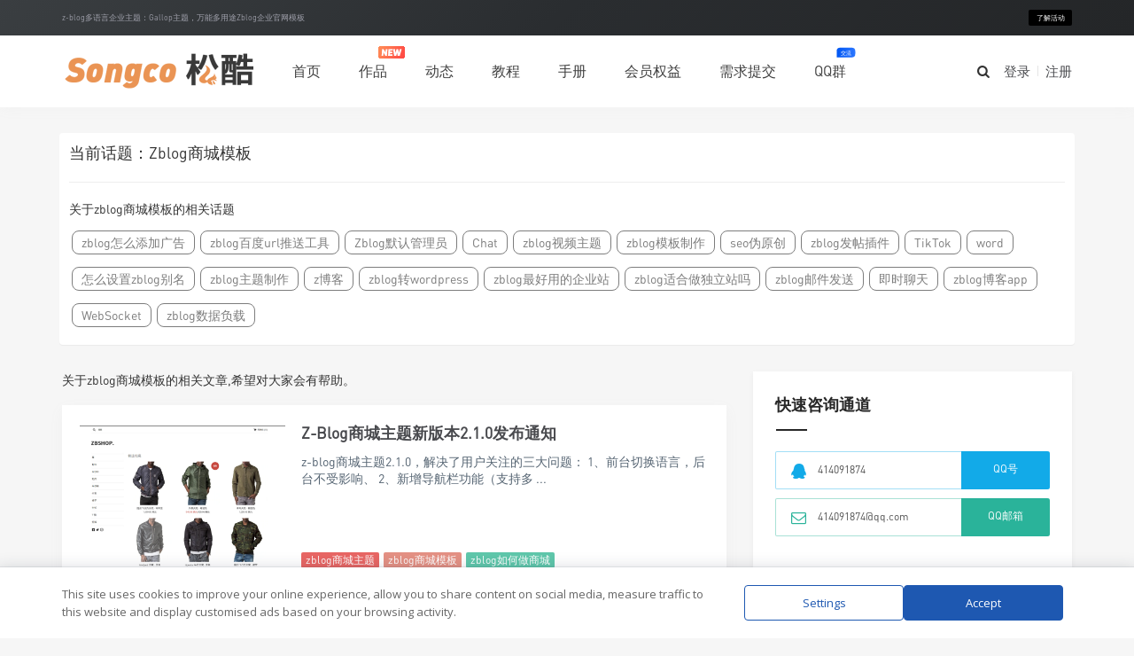

--- FILE ---
content_type: text/html; charset=UTF-8
request_url: https://www.songco.com.cn/tags-zblog%E5%95%86%E5%9F%8E%E6%A8%A1%E6%9D%BF.html
body_size: 15259
content:
<!DOCTYPE html>
<html>
<head>
<meta http-equiv="Content-Type" content="text/html; charset=utf-8" />
<link rel="shortcut icon" href="https://www.songco.com.cn/wp-content/uploads/2021/12/cropped-logo.png" type="image/x-icon" >
<link rel="pingback" href="https://www.songco.com.cn/xmlrpc.php" />
<meta name="viewport" content="width=device-width, initial-scale=1, user-scalable=no, minimal-ui">
<meta http-equiv="X-UA-Compatible" content="IE=9; IE=8; IE=7; IE=EDGE;chrome=1">
<title>zblog商城模板_松酷网</title>
<meta name='robots' content='max-image-preview:large' />
<link rel='dns-prefetch' href='//qzonestyle.gtimg.cn' />
<link rel='dns-prefetch' href='//fonts.googleapis.com' />
<link rel='stylesheet' id='wp-block-library-css' href='https://www.songco.com.cn/wp-includes/css/dist/block-library/style.min.css?ver=6.6.2' type='text/css' media='all' />
<link rel='stylesheet' id='wpforms-gutenberg-form-selector-css' href='https://www.songco.com.cn/wp-content/plugins/wpforms-lite/assets/css/wpforms-full.min.css?ver=1.7.4.2' type='text/css' media='all' />
<style id='classic-theme-styles-inline-css' type='text/css'>
/*! This file is auto-generated */
.wp-block-button__link{color:#fff;background-color:#32373c;border-radius:9999px;box-shadow:none;text-decoration:none;padding:calc(.667em + 2px) calc(1.333em + 2px);font-size:1.125em}.wp-block-file__button{background:#32373c;color:#fff;text-decoration:none}
</style>
<style id='global-styles-inline-css' type='text/css'>
:root{--wp--preset--aspect-ratio--square: 1;--wp--preset--aspect-ratio--4-3: 4/3;--wp--preset--aspect-ratio--3-4: 3/4;--wp--preset--aspect-ratio--3-2: 3/2;--wp--preset--aspect-ratio--2-3: 2/3;--wp--preset--aspect-ratio--16-9: 16/9;--wp--preset--aspect-ratio--9-16: 9/16;--wp--preset--color--black: #000000;--wp--preset--color--cyan-bluish-gray: #abb8c3;--wp--preset--color--white: #ffffff;--wp--preset--color--pale-pink: #f78da7;--wp--preset--color--vivid-red: #cf2e2e;--wp--preset--color--luminous-vivid-orange: #ff6900;--wp--preset--color--luminous-vivid-amber: #fcb900;--wp--preset--color--light-green-cyan: #7bdcb5;--wp--preset--color--vivid-green-cyan: #00d084;--wp--preset--color--pale-cyan-blue: #8ed1fc;--wp--preset--color--vivid-cyan-blue: #0693e3;--wp--preset--color--vivid-purple: #9b51e0;--wp--preset--gradient--vivid-cyan-blue-to-vivid-purple: linear-gradient(135deg,rgba(6,147,227,1) 0%,rgb(155,81,224) 100%);--wp--preset--gradient--light-green-cyan-to-vivid-green-cyan: linear-gradient(135deg,rgb(122,220,180) 0%,rgb(0,208,130) 100%);--wp--preset--gradient--luminous-vivid-amber-to-luminous-vivid-orange: linear-gradient(135deg,rgba(252,185,0,1) 0%,rgba(255,105,0,1) 100%);--wp--preset--gradient--luminous-vivid-orange-to-vivid-red: linear-gradient(135deg,rgba(255,105,0,1) 0%,rgb(207,46,46) 100%);--wp--preset--gradient--very-light-gray-to-cyan-bluish-gray: linear-gradient(135deg,rgb(238,238,238) 0%,rgb(169,184,195) 100%);--wp--preset--gradient--cool-to-warm-spectrum: linear-gradient(135deg,rgb(74,234,220) 0%,rgb(151,120,209) 20%,rgb(207,42,186) 40%,rgb(238,44,130) 60%,rgb(251,105,98) 80%,rgb(254,248,76) 100%);--wp--preset--gradient--blush-light-purple: linear-gradient(135deg,rgb(255,206,236) 0%,rgb(152,150,240) 100%);--wp--preset--gradient--blush-bordeaux: linear-gradient(135deg,rgb(254,205,165) 0%,rgb(254,45,45) 50%,rgb(107,0,62) 100%);--wp--preset--gradient--luminous-dusk: linear-gradient(135deg,rgb(255,203,112) 0%,rgb(199,81,192) 50%,rgb(65,88,208) 100%);--wp--preset--gradient--pale-ocean: linear-gradient(135deg,rgb(255,245,203) 0%,rgb(182,227,212) 50%,rgb(51,167,181) 100%);--wp--preset--gradient--electric-grass: linear-gradient(135deg,rgb(202,248,128) 0%,rgb(113,206,126) 100%);--wp--preset--gradient--midnight: linear-gradient(135deg,rgb(2,3,129) 0%,rgb(40,116,252) 100%);--wp--preset--font-size--small: 13px;--wp--preset--font-size--medium: 20px;--wp--preset--font-size--large: 36px;--wp--preset--font-size--x-large: 42px;--wp--preset--spacing--20: 0.44rem;--wp--preset--spacing--30: 0.67rem;--wp--preset--spacing--40: 1rem;--wp--preset--spacing--50: 1.5rem;--wp--preset--spacing--60: 2.25rem;--wp--preset--spacing--70: 3.38rem;--wp--preset--spacing--80: 5.06rem;--wp--preset--shadow--natural: 6px 6px 9px rgba(0, 0, 0, 0.2);--wp--preset--shadow--deep: 12px 12px 50px rgba(0, 0, 0, 0.4);--wp--preset--shadow--sharp: 6px 6px 0px rgba(0, 0, 0, 0.2);--wp--preset--shadow--outlined: 6px 6px 0px -3px rgba(255, 255, 255, 1), 6px 6px rgba(0, 0, 0, 1);--wp--preset--shadow--crisp: 6px 6px 0px rgba(0, 0, 0, 1);}:where(.is-layout-flex){gap: 0.5em;}:where(.is-layout-grid){gap: 0.5em;}body .is-layout-flex{display: flex;}.is-layout-flex{flex-wrap: wrap;align-items: center;}.is-layout-flex > :is(*, div){margin: 0;}body .is-layout-grid{display: grid;}.is-layout-grid > :is(*, div){margin: 0;}:where(.wp-block-columns.is-layout-flex){gap: 2em;}:where(.wp-block-columns.is-layout-grid){gap: 2em;}:where(.wp-block-post-template.is-layout-flex){gap: 1.25em;}:where(.wp-block-post-template.is-layout-grid){gap: 1.25em;}.has-black-color{color: var(--wp--preset--color--black) !important;}.has-cyan-bluish-gray-color{color: var(--wp--preset--color--cyan-bluish-gray) !important;}.has-white-color{color: var(--wp--preset--color--white) !important;}.has-pale-pink-color{color: var(--wp--preset--color--pale-pink) !important;}.has-vivid-red-color{color: var(--wp--preset--color--vivid-red) !important;}.has-luminous-vivid-orange-color{color: var(--wp--preset--color--luminous-vivid-orange) !important;}.has-luminous-vivid-amber-color{color: var(--wp--preset--color--luminous-vivid-amber) !important;}.has-light-green-cyan-color{color: var(--wp--preset--color--light-green-cyan) !important;}.has-vivid-green-cyan-color{color: var(--wp--preset--color--vivid-green-cyan) !important;}.has-pale-cyan-blue-color{color: var(--wp--preset--color--pale-cyan-blue) !important;}.has-vivid-cyan-blue-color{color: var(--wp--preset--color--vivid-cyan-blue) !important;}.has-vivid-purple-color{color: var(--wp--preset--color--vivid-purple) !important;}.has-black-background-color{background-color: var(--wp--preset--color--black) !important;}.has-cyan-bluish-gray-background-color{background-color: var(--wp--preset--color--cyan-bluish-gray) !important;}.has-white-background-color{background-color: var(--wp--preset--color--white) !important;}.has-pale-pink-background-color{background-color: var(--wp--preset--color--pale-pink) !important;}.has-vivid-red-background-color{background-color: var(--wp--preset--color--vivid-red) !important;}.has-luminous-vivid-orange-background-color{background-color: var(--wp--preset--color--luminous-vivid-orange) !important;}.has-luminous-vivid-amber-background-color{background-color: var(--wp--preset--color--luminous-vivid-amber) !important;}.has-light-green-cyan-background-color{background-color: var(--wp--preset--color--light-green-cyan) !important;}.has-vivid-green-cyan-background-color{background-color: var(--wp--preset--color--vivid-green-cyan) !important;}.has-pale-cyan-blue-background-color{background-color: var(--wp--preset--color--pale-cyan-blue) !important;}.has-vivid-cyan-blue-background-color{background-color: var(--wp--preset--color--vivid-cyan-blue) !important;}.has-vivid-purple-background-color{background-color: var(--wp--preset--color--vivid-purple) !important;}.has-black-border-color{border-color: var(--wp--preset--color--black) !important;}.has-cyan-bluish-gray-border-color{border-color: var(--wp--preset--color--cyan-bluish-gray) !important;}.has-white-border-color{border-color: var(--wp--preset--color--white) !important;}.has-pale-pink-border-color{border-color: var(--wp--preset--color--pale-pink) !important;}.has-vivid-red-border-color{border-color: var(--wp--preset--color--vivid-red) !important;}.has-luminous-vivid-orange-border-color{border-color: var(--wp--preset--color--luminous-vivid-orange) !important;}.has-luminous-vivid-amber-border-color{border-color: var(--wp--preset--color--luminous-vivid-amber) !important;}.has-light-green-cyan-border-color{border-color: var(--wp--preset--color--light-green-cyan) !important;}.has-vivid-green-cyan-border-color{border-color: var(--wp--preset--color--vivid-green-cyan) !important;}.has-pale-cyan-blue-border-color{border-color: var(--wp--preset--color--pale-cyan-blue) !important;}.has-vivid-cyan-blue-border-color{border-color: var(--wp--preset--color--vivid-cyan-blue) !important;}.has-vivid-purple-border-color{border-color: var(--wp--preset--color--vivid-purple) !important;}.has-vivid-cyan-blue-to-vivid-purple-gradient-background{background: var(--wp--preset--gradient--vivid-cyan-blue-to-vivid-purple) !important;}.has-light-green-cyan-to-vivid-green-cyan-gradient-background{background: var(--wp--preset--gradient--light-green-cyan-to-vivid-green-cyan) !important;}.has-luminous-vivid-amber-to-luminous-vivid-orange-gradient-background{background: var(--wp--preset--gradient--luminous-vivid-amber-to-luminous-vivid-orange) !important;}.has-luminous-vivid-orange-to-vivid-red-gradient-background{background: var(--wp--preset--gradient--luminous-vivid-orange-to-vivid-red) !important;}.has-very-light-gray-to-cyan-bluish-gray-gradient-background{background: var(--wp--preset--gradient--very-light-gray-to-cyan-bluish-gray) !important;}.has-cool-to-warm-spectrum-gradient-background{background: var(--wp--preset--gradient--cool-to-warm-spectrum) !important;}.has-blush-light-purple-gradient-background{background: var(--wp--preset--gradient--blush-light-purple) !important;}.has-blush-bordeaux-gradient-background{background: var(--wp--preset--gradient--blush-bordeaux) !important;}.has-luminous-dusk-gradient-background{background: var(--wp--preset--gradient--luminous-dusk) !important;}.has-pale-ocean-gradient-background{background: var(--wp--preset--gradient--pale-ocean) !important;}.has-electric-grass-gradient-background{background: var(--wp--preset--gradient--electric-grass) !important;}.has-midnight-gradient-background{background: var(--wp--preset--gradient--midnight) !important;}.has-small-font-size{font-size: var(--wp--preset--font-size--small) !important;}.has-medium-font-size{font-size: var(--wp--preset--font-size--medium) !important;}.has-large-font-size{font-size: var(--wp--preset--font-size--large) !important;}.has-x-large-font-size{font-size: var(--wp--preset--font-size--x-large) !important;}
:where(.wp-block-post-template.is-layout-flex){gap: 1.25em;}:where(.wp-block-post-template.is-layout-grid){gap: 1.25em;}
:where(.wp-block-columns.is-layout-flex){gap: 2em;}:where(.wp-block-columns.is-layout-grid){gap: 2em;}
:root :where(.wp-block-pullquote){font-size: 1.5em;line-height: 1.6;}
</style>
<link rel='stylesheet' id='contact-form-7-css' href='https://www.songco.com.cn/wp-content/plugins/contact-form-7/includes/css/styles.css?ver=5.9.8' type='text/css' media='all' />
<link rel='stylesheet' id='daextlwcnf-google-font-css' href='https://fonts.googleapis.com/css2?family=Open+Sans%3Awght%40400%3B600&#038;ver=1.17#038;display=swap' type='text/css' media='all' />
<link rel='stylesheet' id='jimu-css' href='https://www.songco.com.cn/wp-content/plugins/nicetheme-jimu/modules/jimu.css?ver=0.6.0' type='text/css' media='all' />
<link rel='stylesheet' id='magnificpopup-css' href='https://www.songco.com.cn/wp-content/themes/Grace/includes/css/magnificpopup.css?ver=Grace8.5' type='text/css' media='all' />
<link rel='stylesheet' id='fontello-css' href='https://www.songco.com.cn/wp-content/themes/Grace/includes/font-awesome/css/fontello.css?ver=Grace8.5' type='text/css' media='all' />
<link rel='stylesheet' id='nicetheme-css' href='https://www.songco.com.cn/wp-content/themes/Grace/includes/css/nicetheme.css?ver=Grace8.5' type='text/css' media='all' />
<link rel='stylesheet' id='reset-css' href='https://www.songco.com.cn/wp-content/themes/Grace/includes/css/reset.css?ver=Grace8.5' type='text/css' media='all' />
<link rel='stylesheet' id='style-css' href='https://www.songco.com.cn/wp-content/themes/Grace/style.css?ver=Grace8.5' type='text/css' media='all' />
<link rel='stylesheet' id='erphpdown-css' href='https://www.songco.com.cn/wp-content/plugins/erphpdown/static/erphpdown.css?ver=13.11' type='text/css' media='screen' />
<script type="text/javascript" src="https://www.songco.com.cn/wp-content/themes/Grace/js/djs.js?ver=1.0" id="countdown_js-js"></script>
<script type="text/javascript" src="https://www.songco.com.cn/wp-includes/js/jquery/jquery.min.js?ver=3.7.1" id="jquery-core-js"></script>
<script type="text/javascript" src="https://www.songco.com.cn/wp-includes/js/jquery/jquery-migrate.min.js?ver=3.4.1" id="jquery-migrate-js"></script>
	<style id="erphpdown-custom">.erphpdown-default, .erphpdown-see{padding: 15px 25px !important;border: none !important;background: #f5f5f5;}.erphpdown-default > legend{display: none !important;}.erphpdown-default .erphpdown-child{border: none !important;background: #e8e8e8;padding: 25px 15px 15px !important;margin: 10px 0 !important;}.erphpdown-default .erphpdown-child > legend{position: absolute;top: 0;background: #d4d4d4;color: #444;padding: 0 8px !important}</style>
	<script>window._ERPHPDOWN = {"uri":"https://www.songco.com.cn/wp-content/plugins/erphpdown", "payment": "3", "wppay": "scan", "author": "mobantu"}</script>
<meta name="keywords" content="php商城模板,z-blog网上商城模板,z-blog多用户商城系统,z-blog分销商城系统,z-blog微信商城系统,z-blog手机移动商城模板,zblog网店系统,zblog购物系统,php商城系统" />
<meta name="description" content="zblog商城模板具有商品分类管理、商品管理、文章管理、支付方式有微信、支付宝、虎皮椒。物流配送、宝贝搜索和分类查询、商品评论和文章评论、购物车、会员管理、订单管理、数据统计等功能特点，安装主题便可以搭建出一个在线网店网站，满足中小企业建立外贸商城网站及小型商城网站，发展B2C、B2B电商业务。" />
<style>
        #top-slide .owl-item .slider-content .post-categories a,
        #top-slide .owl-item .slider-content .slider-titleh2:after,
        #top-slide .owl-item .slider-content .read-more a:hover,
        .posts-default-title h2:after,#ajax-load-posts a, 
        #ajax-load-posts span, #ajax-load-posts button,
        .post-title .title:after,
        #commentform .form-submit input[type='submit'],
        .tag-clouds .tagname:hover,.cat ul li .title span,
        #top-slide-three .slider-content .slider-content-box .slider-content-item .post-categories a,
        .loader div,#comments-navi .page-numbers.current,#comments-navi .page-numbers:hover{background-color:#ff9800;}
        a:hover,.authors_profile .author_name a,
        .loader{color:#ff9800;}
        #ajax-load-posts a:hover,
        #ajax-load-posts button:hover{background-color:#273746}
        #header .search-box form button:hover, 
        #header .primary-menu ul > li > a:hover,
        #header .primary-menu ul > li:hover > a,
        #header .primary-menu ul > li.current-menu-ancestor > a, 
        #header .primary-menu ul > li.current-menu-item > a, 
        #header .primary-menu ul > li .sub-menu li.current-menu-item > a, 
        #header .primary-menu ul > li .sub-menu li a:hover, 
        #menu-mobile a:hover{color:#ff9800;}
        @media screen and (max-width: 767px){
            #header .search-box form button{background-color:#ff9800;}
        }
        .comment-form-smilies .smilies-box a:hover{border-color:#ff9800}</style><link rel="icon" href="https://www.songco.com.cn/wp-content/uploads/2021/12/cropped-logo-32x32.png" sizes="32x32" />
<link rel="icon" href="https://www.songco.com.cn/wp-content/uploads/2021/12/cropped-logo-192x192.png" sizes="192x192" />
<link rel="apple-touch-icon" href="https://www.songco.com.cn/wp-content/uploads/2021/12/cropped-logo-180x180.png" />
<meta name="msapplication-TileImage" content="https://www.songco.com.cn/wp-content/uploads/2021/12/cropped-logo-270x270.png" />
		<style type="text/css" id="wp-custom-css">
			.topic-bg::before{
	display:none
}		</style>
		</head>
<body class="archive tag tag-zblog tag-175 wp-custom-logo off-canvas-nav-left">
<div id="header" class="navbar-fixed-top">
    <div class="header-topbar">
        <div class="container">
            <div class="topbar-content">
                
                				                                    <div class="topbar-text">
                                        <div class="text-sm h-1x">z-blog多语言企业主题：Gallop主题，万能多用途Zblog企业官网模板</div>
                                        <a href="https://www.songco.com.cn/post/39.html" class="topbar-goto"></a>
                                    </div>
                                    <div class="topbar-action">
                                        <a href="https://www.songco.com.cn/post/39.html" class="btn btn-dark btn-xs btn-rounded">了解活动</a>
                                    
                                    </div>
								
            </div>
        </div>
    </div>
	<div class="container">
		<h1 class="logo">
			<a  href="https://www.songco.com.cn" title="松酷网" style="background-image: url(https://www.songco.com.cn/wp-content/uploads/2022/01/logoa.png);">
			</a>
		</h1>

		<div role="navigation"  class="site-nav  primary-menu">
			<div class="menu-fix-box">
				 <ul id="menu-navigation" class="menu"><li><a href="https://www.songco.com.cn/">首页</a></li>
<li><a href="https://www.songco.com.cn/theme">作品<em class="new"></em></a></li>
<li><a href="https://www.songco.com.cn/news">动态</a></li>
<li><a href="https://www.songco.com.cn/tutorials">教程</a></li>
<li><a href="https://www.songco.com.cn/manual">手册</a></li>
<li><a href="https://www.songco.com.cn/vip">会员权益</a></li>
<li><a href="https://www.songco.com.cn/service-post.html">需求提交</a></li>
<li><a href="https://jq.qq.com/?_wv=1027&#038;k=WWUz2sSL">QQ群<small>交流</small></a></li>
</ul>				 			</div>
		</div>

		<div class="right-nav pull-right">

						
			<button class="js-toggle-search"><i class=" icon-search"></i></button>
															<a href="https://www.songco.com.cn/wp-login.php" class="toggle-login hidden-xs hidden-sm">登录</a>
					<span class="line  hidden-xs hidden-sm"></span>
					<a href="https://www.songco.com.cn/wp-login.php?action=register" class="toggle-login hidden-xs hidden-sm">注册</a>
							

		</div>
		<div class="navbar-mobile hidden-md hidden-lg">
			<button type="button" class="navbar-toggle collapsed" data-toggle="collapse" data-target="#bs-example-navbar-collapse-1" aria-expanded="false">
              	<span class="icon-bar"></span>
              	<span class="icon-bar"></span>
              	<span class="icon-bar"></span>
            </button>
			<div class="collapse navbar-collapse" id="bs-example-navbar-collapse-1">	
				
				<ul class="nav navbar-nav">
		            <li><a href="https://www.songco.com.cn/">首页</a></li>
<li><a href="https://www.songco.com.cn/theme">作品<em class="new"></em></a></li>
<li><a href="https://www.songco.com.cn/news">动态</a></li>
<li><a href="https://www.songco.com.cn/tutorials">教程</a></li>
<li><a href="https://www.songco.com.cn/manual">手册</a></li>
<li><a href="https://www.songco.com.cn/vip">会员权益</a></li>
<li><a href="https://www.songco.com.cn/service-post.html">需求提交</a></li>
<li><a href="https://jq.qq.com/?_wv=1027&#038;k=WWUz2sSL">QQ群<small>交流</small></a></li>
								    </ul>
			    
			</div>
			<div class="body-overlay"></div>
		</div>
	</div>	
</div>

<style>
    .panel{
    background: #fff;
    width: 98%;
    margin: 30px auto 30px;
    float: none;
    padding: 10px;

    }
    .tags-list a{
        border: 1px #7d7d7d solid;
        padding: 3px 10px;
        margin: 5px 3px 5px;
        overflow: hidden;
        display: inline-block;
        color: #7d7d7d;
        border-radius: 8px;
    }
    .tags-list a:hover{
          border: 1px #666 solid;
        background: #666;
        color: #fff;
    }
    .sub-name{
        margin-bottom:10px;
    }
</style>
<div id="page-content" style="padding:120px 0 50px 0">
	<div class="container">
	    <div class="row">
	        <div class="panel col-xs-12  col-sm-12 col-md-12">
                <h2>当前话题：zblog商城模板</h2>
	            <hr>
	           <h3 class="sub-name"> 关于zblog商城模板的相关话题</h3>
	           <div class="tags-list">
               <a title="zblog怎么添加广告" href="https://www.songco.com.cn/tags-zblog%E6%80%8E%E4%B9%88%E6%B7%BB%E5%8A%A0%E5%B9%BF%E5%91%8A.html" target="_blank" rel="noopener noreferrer">zblog怎么添加广告</a><a title="zblog百度url推送工具" href="https://www.songco.com.cn/tags-zblog%E7%99%BE%E5%BA%A6url%E6%8E%A8%E9%80%81%E5%B7%A5%E5%85%B7.html" target="_blank" rel="noopener noreferrer">zblog百度url推送工具</a><a title="Zblog默认管理员" href="https://www.songco.com.cn/tags-zblog%E9%BB%98%E8%AE%A4%E7%AE%A1%E7%90%86%E5%91%98.html" target="_blank" rel="noopener noreferrer">Zblog默认管理员</a><a title="Chat" href="https://www.songco.com.cn/tags-chat.html" target="_blank" rel="noopener noreferrer">Chat</a><a title="zblog视频主题" href="https://www.songco.com.cn/tags-zblog%E8%A7%86%E9%A2%91%E4%B8%BB%E9%A2%98.html" target="_blank" rel="noopener noreferrer">zblog视频主题</a><a title="zblog模板制作" href="https://www.songco.com.cn/tags-zblog%E6%A8%A1%E6%9D%BF%E5%88%B6%E4%BD%9C.html" target="_blank" rel="noopener noreferrer">zblog模板制作</a><a title="seo伪原创" href="https://www.songco.com.cn/tags-seo%E4%BC%AA%E5%8E%9F%E5%88%9B.html" target="_blank" rel="noopener noreferrer">seo伪原创</a><a title="zblog发帖插件" href="https://www.songco.com.cn/tags-zblog%E5%8F%91%E5%B8%96%E6%8F%92%E4%BB%B6.html" target="_blank" rel="noopener noreferrer">zblog发帖插件</a><a title="TikTok" href="https://www.songco.com.cn/tiktok" target="_blank" rel="noopener noreferrer">TikTok</a><a title="word" href="https://www.songco.com.cn/word" target="_blank" rel="noopener noreferrer">word</a><a title="怎么设置zblog别名" href="https://www.songco.com.cn/tags-%E6%80%8E%E4%B9%88%E8%AE%BE%E7%BD%AEzblog%E5%88%AB%E5%90%8D.html" target="_blank" rel="noopener noreferrer">怎么设置zblog别名</a><a title="zblog主题制作" href="https://www.songco.com.cn/tags-zblog%E4%B8%BB%E9%A2%98%E5%88%B6%E4%BD%9C.html" target="_blank" rel="noopener noreferrer">zblog主题制作</a><a title="z博客" href="https://www.songco.com.cn/tags-z%E5%8D%9A%E5%AE%A2.html" target="_blank" rel="noopener noreferrer">z博客</a><a title="zblog转wordpress" href="https://www.songco.com.cn/tags-zblog%E8%BD%ACwordpress.html" target="_blank" rel="noopener noreferrer">zblog转wordpress</a><a title="zblog最好用的企业站" href="https://www.songco.com.cn/tags-zblog%E6%9C%80%E5%A5%BD%E7%94%A8%E7%9A%84%E4%BC%81%E4%B8%9A%E7%AB%99.html" target="_blank" rel="noopener noreferrer">zblog最好用的企业站</a><a title="zblog适合做独立站吗" href="https://www.songco.com.cn/tags-zblog%E9%80%82%E5%90%88%E5%81%9A%E7%8B%AC%E7%AB%8B%E7%AB%99%E5%90%97.html" target="_blank" rel="noopener noreferrer">zblog适合做独立站吗</a><a title="zblog邮件发送" href="https://www.songco.com.cn/tags-zblog%E9%82%AE%E4%BB%B6%E5%8F%91%E9%80%81.html" target="_blank" rel="noopener noreferrer">zblog邮件发送</a><a title="即时聊天" href="https://www.songco.com.cn/%e5%8d%b3%e6%97%b6%e8%81%8a%e5%a4%a9" target="_blank" rel="noopener noreferrer">即时聊天</a><a title="zblog博客app" href="https://www.songco.com.cn/tags-zblog%E5%8D%9A%E5%AE%A2app.html" target="_blank" rel="noopener noreferrer">zblog博客app</a><a title="WebSocket" href="https://www.songco.com.cn/tags-websocket.html" target="_blank" rel="noopener noreferrer">WebSocket</a><a title="zblog数据负载" href="https://www.songco.com.cn/tags-zblog%E6%95%B0%E6%8D%AE%E8%B4%9F%E8%BD%BD.html" target="_blank" rel="noopener noreferrer">zblog数据负载</a>                </div>
	        </div>
	    </div>
		<div class="row">
		        
		
				<div class="article col-xs-12 col-sm-8 col-md-8">
			        <h3>关于zblog商城模板的相关文章,希望对大家会有帮助。</h3><br>
			        
			        
			        	
										<div class="ajax-load-box posts-con">
										
<div class="ajax-load-con content ">
	<div class="content-box posts-gallery-box">
		<div class="posts-gallery-img">
			<a href="https://www.songco.com.cn/post/463.html" title="z-blog商城主题新版本2.1.0发布通知" target="_blank">	
									<img src="https://www.songco.com.cn/wp-content/themes/Grace/img/thumbnail-small.png" data-original="https://www.songco.com.cn/wp-content/uploads/2022/01/zbshop.jpg" alt="z-blog商城主题新版本2.1.0发布通知" class="lazy thumbnail" />
											</a> 
		</div>
		<div class="posts-gallery-content">
			<h2><a href="https://www.songco.com.cn/post/463.html" title="z-blog商城主题新版本2.1.0发布通知" target="_blank">z-blog商城主题新版本2.1.0发布通知</a></h2>
			<div class="posts-gallery-text">z-blog商城主题2.1.0，解决了用户关注的三大问题：
1、前台切换语言，后台不受影响、
2、新增导航栏功能（支持多
...</div>
			<div class="posts-default-info posts-gallery-info">
				<ul>
				    	<div class="post-entry-categories"><a href="https://www.songco.com.cn/tags-zblog%E5%95%86%E5%9F%8E%E4%B8%BB%E9%A2%98.html" rel="tag">zblog商城主题</a><a href="https://www.songco.com.cn/tags-zblog%E5%95%86%E5%9F%8E%E6%A8%A1%E6%9D%BF.html" rel="tag">zblog商城模板</a><a href="https://www.songco.com.cn/tags-zblog%E5%A6%82%E4%BD%95%E5%81%9A%E5%95%86%E5%9F%8E.html" rel="tag">zblog如何做商城</a></div>									</ul>
			</div>
		</div>
	</div>
</div>
<div class="ajax-load-con content ">
	<div class="content-box posts-image-box">
		<div class="posts-default-title">
			<div class="post-entry-categories"><a href="https://www.songco.com.cn/tags-zblog-%E6%80%8E%E6%A0%B7%E5%BB%BA%E5%95%86%E5%9F%8E.html" rel="tag">zblog 怎样建商城</a><a href="https://www.songco.com.cn/tags-zblog%E5%95%86%E5%9F%8E%E4%B8%BB%E9%A2%98.html" rel="tag">zblog商城主题</a><a href="https://www.songco.com.cn/tags-zblog%E5%95%86%E5%9F%8E%E6%A8%A1%E6%9D%BF.html" rel="tag">zblog商城模板</a><a href="https://www.songco.com.cn/tags-zblog%E5%A4%96%E8%B4%B8%E7%8B%AC%E7%AB%8B%E7%AB%99.html" rel="tag">zblog外贸独立站</a><a href="https://www.songco.com.cn/tags-%E9%80%82%E5%90%88%E5%81%9A%E5%A4%96%E8%B4%B8%E7%BD%91%E7%AB%99%E7%9A%84zblog%E4%B8%BB%E9%A2%98.html" rel="tag">适合做外贸网站的zblog主题</a></div>			<h2><a href="https://www.songco.com.cn/post/323.html" title="Zblog怎么搭建外贸商城网站" target="_blank">Zblog怎么搭建外贸商城网站</a></h2>
		</div>
		<div class="post-images-item">
			<ul>
				<li>
	                    <div class="image-item">
	                        <a href="https://www.songco.com.cn/post/323.html">
	                            <div class="overlay"></div>
	                            <img src="https://www.songco.com.cn/wp-content/themes/Grace/img/thumbnail-small.png" data-original="https://www.songco.com.cn/wp-content/uploads/2022/01/zbshop.jpg" alt="Zblog怎么搭建外贸商城网站" class="lazy thumbnail" />
	                        </a>
	                    </div>
	                </li><li>
	                    <div class="image-item">
	                        <a href="https://www.songco.com.cn/post/323.html">
	                            <div class="overlay"></div>
	                            <img src="https://www.songco.com.cn/wp-content/themes/Grace/img/thumbnail-small.png" data-original="https://www.songco.com.cn/wp-content/uploads/2022/01/20220129124430.jpg" alt="Zblog怎么搭建外贸商城网站" class="lazy thumbnail" />
	                        </a>
	                    </div>
	                </li><li>
	                    <div class="image-item">
	                        <a href="https://www.songco.com.cn/post/323.html">
	                            <div class="overlay"></div>
	                            <img src="https://www.songco.com.cn/wp-content/themes/Grace/img/thumbnail-small.png" data-original="https://www.songco.com.cn/wp-content/uploads/2022/01/zblog商城主题.jpg" alt="Zblog怎么搭建外贸商城网站" class="lazy thumbnail" />
	                        </a>
	                    </div>
	                </li>	
            </ul>
		</div>
		<div class="posts-default-content">
			<div class="posts-text">对于搭建企业网站，博客，zblog很轻松就能完成。对于制作外贸网站，商城网站，Zblog也可以胜任。下面就来介绍一下如何使用Zblog搭建一个外贸商城网站。
...</div>
		</div>
		<div class="posts-default-info">
				<ul>
									</ul>
			</div>
	</div>
</div>
<div class="ajax-load-con content posts-default ">
	<div class="content-box">	
		<div class="posts-default-img">
			<a href="https://www.songco.com.cn/post/262.html" title="z-blog商城主题：zblog多语言主题，外贸b2c独立站搭建" target="_blank">
				<div class="overlay"></div>	
									<img src="https://www.songco.com.cn/wp-content/themes/Grace/img/thumbnail-big.png" data-original="https://www.songco.com.cn/wp-content/uploads/2022/01/banners-1.jpg" alt="z-blog商城主题：zblog多语言主题，外贸b2c独立站搭建" class="lazy thumbnail" />
											</a> 
		</div>
		<div class="posts-default-box">
			<div class="posts-default-title">
				<div class="post-entry-categories"><a href="https://www.songco.com.cn/tags-shopify.html" rel="tag">shopify</a><a href="https://www.songco.com.cn/tags-zblog-%E6%80%8E%E6%A0%B7%E5%BB%BA%E5%95%86%E5%9F%8E.html" rel="tag">zblog 怎样建商城</a><a href="https://www.songco.com.cn/tags-zblog%E5%95%86%E5%9F%8E%E4%B8%BB%E9%A2%98.html" rel="tag">zblog商城主题</a><a href="https://www.songco.com.cn/tags-zblog%E5%95%86%E5%9F%8E%E6%A8%A1%E6%9D%BF.html" rel="tag">zblog商城模板</a><a href="https://www.songco.com.cn/zblog%e5%a4%9a%e8%af%ad%e8%a8%80" rel="tag">zblog多语言</a><a href="https://www.songco.com.cn/tags-%E5%A4%96%E8%B4%B8%E8%87%AA%E5%BB%BA%E7%AB%99.html" rel="tag">外贸自建站</a><a href="https://www.songco.com.cn/tags-%E5%A6%82%E4%BD%95%E6%A0%91%E7%AB%8Bseo%E5%A4%96%E8%B4%B8%E8%87%AA%E5%BB%BA%E7%AB%99.html" rel="tag">如何树立seo外贸自建站</a></div>				<h2><a href="https://www.songco.com.cn/post/262.html" title="z-blog商城主题：zblog多语言主题，外贸b2c独立站搭建" target="_blank">z-blog商城主题：zblog多语言主题，外贸b2c独立站搭建</a></h2>
			</div>
			<div class="posts-default-content">
				
				<div class="posts-text">Zblog商城主题，主题内置paypal、微信支付宝(官方)、虎皮椒(个人支付)、货到付款&#038;购物车及订单系统、实物与虚拟产品销售、物流工具、发货邮箱提醒、前台用户中心、多语言、多价格等功能等功能，主题
...</div>
				<div class="posts-default-info">
					<ul>
											</ul>
				</div>
			</div>
		</div>
	</div>
</div>

						                                               	            <div class="ajax-load-con content ">
	<div class="content-box posts-aside">
		<div class="posts-default-content">
			<div class="posts-default-title">
				<div class="post-entry-categories"><a href="https://www.songco.com.cn/tags-shopify.html" rel="tag">shopify</a><a href="https://www.songco.com.cn/tags-zblog-%E6%80%8E%E6%A0%B7%E5%BB%BA%E5%95%86%E5%9F%8E.html" rel="tag">zblog 怎样建商城</a><a href="https://www.songco.com.cn/tags-zblog%E5%95%86%E5%9F%8E%E4%B8%BB%E9%A2%98.html" rel="tag">zblog商城主题</a><a href="https://www.songco.com.cn/tags-zblog%E5%95%86%E5%9F%8E%E6%A8%A1%E6%9D%BF.html" rel="tag">zblog商城模板</a><a href="https://www.songco.com.cn/zblog%e5%a4%9a%e8%af%ad%e8%a8%80" rel="tag">zblog多语言</a><a href="https://www.songco.com.cn/tags-%E5%A4%96%E8%B4%B8%E8%87%AA%E5%BB%BA%E7%AB%99.html" rel="tag">外贸自建站</a><a href="https://www.songco.com.cn/tags-%E5%A6%82%E4%BD%95%E6%A0%91%E7%AB%8Bseo%E5%A4%96%E8%B4%B8%E8%87%AA%E5%BB%BA%E7%AB%99.html" rel="tag">如何树立seo外贸自建站</a></div>				<h2><a href="https://www.songco.com.cn/post/262.html" title="z-blog商城主题：zblog多语言主题，外贸b2c独立站搭建" target="_blank">z-blog商城主题：zblog多语言主题，外贸b2c独立站搭建</a></h2>
			</div>
			<div class="posts-text">Zblog商城主题，主题内置paypal、微信支付宝(官方)、虎皮椒(个人支付)、货到付款&#038;购物车及订单系统、实物与虚拟产品销售、物流工具、发货邮箱提醒、前台用户中心、多语言、多价格等功能等功能，主题
...</div>
			<div class="posts-default-info">
				<ul>
									</ul>
			</div>
		</div>
	</div>
</div>
                	                            	            <div class="ajax-load-con content ">
	<div class="content-box posts-aside">
		<div class="posts-default-content">
			<div class="posts-default-title">
				<div class="post-entry-categories"><a href="https://www.songco.com.cn/tags-zblog%E5%A4%96%E8%B4%B8%E7%8B%AC%E7%AB%8B%E7%AB%99.html" rel="tag">zblog外贸独立站</a><a href="https://www.songco.com.cn/tags-%E5%A4%96%E8%B4%B8seo.html" rel="tag">外贸seo</a><a href="https://www.songco.com.cn/tags-%E5%A4%96%E8%B4%B8%E7%8B%AC%E7%AB%8B%E7%AB%99seo%E4%BC%98%E5%8C%96.html" rel="tag">外贸独立站Seo优化</a><a href="https://www.songco.com.cn/tags-%E5%A4%96%E8%B4%B8%E8%87%AA%E5%BB%BA%E7%AB%99.html" rel="tag">外贸自建站</a><a href="https://www.songco.com.cn/tags-%E7%8B%AC%E7%AB%8B%E7%AB%99seo.html" rel="tag">独立站seo</a></div>				<h2><a href="https://www.songco.com.cn/post/312.html" title="外贸独立站，应该怎么做SEO优化？" target="_blank">外贸独立站，应该怎么做SEO优化？</a></h2>
			</div>
			<div class="posts-text">对于外贸独立站（就是通过网站SEO来获取询盘，而不是直接在线下单），在做网站SEO之前呢，我们需要先介绍一些免费且非常好用的工具来对网站流量数据进行分析跟踪。
...</div>
			<div class="posts-default-info">
				<ul>
									</ul>
			</div>
		</div>
	</div>
</div>
                	                            	            <div class="ajax-load-con content ">
	<div class="content-box posts-aside">
		<div class="posts-default-content">
			<div class="posts-default-title">
								<h2><a href="https://www.songco.com.cn/post/336.html" title="福虎生威！虎年大吉！松酷主题 春节全场低至 7.5 折！" target="_blank">福虎生威！虎年大吉！松酷主题 春节全场低至 7.5 折！</a></h2>
			</div>
			<div class="posts-text">一、关注公众号，全场主题随机优惠码，低至7.5折
关注 ZB博客主题 微信公众号，回复关键词：2022dajidali
即可获得7.5-8.5 折优惠的随机优惠码，全场通用。
限时花呗3期免息。
...</div>
			<div class="posts-default-info">
				<ul>
									</ul>
			</div>
		</div>
	</div>
</div>
                	                            	            <div class="ajax-load-con content ">
	<div class="content-box posts-aside">
		<div class="posts-default-content">
			<div class="posts-default-title">
								<h2><a href="https://www.songco.com.cn/post/223.html" title="单项服务收费（网站）" target="_blank">单项服务收费（网站）</a></h2>
			</div>
			<div class="posts-text">主题局部样式修改或
主题局部功能修改或
主题配置或
整站配置或
服务器诊断等
以上服务单一项目基础收费（起步价）
最终报价和开发周期按具体需求而定
...</div>
			<div class="posts-default-info">
				<ul>
									</ul>
			</div>
		</div>
	</div>
</div>
                	                            	            <div class="ajax-load-con content ">
	<div class="content-box posts-aside">
		<div class="posts-default-content">
			<div class="posts-default-title">
				<div class="post-entry-categories"><a href="https://www.songco.com.cn/app%e6%8e%a5%e5%8f%a3" rel="tag">APP接口</a><a href="https://www.songco.com.cn/%e5%ba%94%e7%94%a8%e7%a8%8b%e5%ba%8f%e6%8e%a5%e5%8f%a3" rel="tag">应用程序接口</a><a href="https://www.songco.com.cn/%e5%ba%94%e7%94%a8%e7%a8%8b%e5%ba%8f%e6%8e%a5%e5%8f%a3api%e7%bc%96%e7%a8%8b" rel="tag">应用程序接口API编程</a><a href="https://www.songco.com.cn/%e7%a7%bb%e5%8a%a8%e5%ba%94%e7%94%a8%e7%a8%8b%e5%ba%8fapi" rel="tag">移动应用程序api</a></div>				<h2><a href="https://www.songco.com.cn/post/522.html" title="用PHP实现APP的增加、删除、查询和修改操作的API接口" target="_blank">用PHP实现APP的增加、删除、查询和修改操作的API接口</a></h2>
			</div>
			<div class="posts-text">以下是一个基于PHP的简单实现APP的增加、删除、查询和修改操作API接口的代码示例，帮助您入门：
1、连接到数据库
$conn = mysqli_connect('localhost', 'user
...</div>
			<div class="posts-default-info">
				<ul>
									</ul>
			</div>
		</div>
	</div>
</div>
                	                            	            <div class="ajax-load-con content ">
	<div class="content-box posts-aside">
		<div class="posts-default-content">
			<div class="posts-default-title">
				<div class="post-entry-categories"><a href="https://www.songco.com.cn/tags-zblog%E5%A4%96%E8%B4%B8b2b%E5%BB%BA%E7%AB%99.html" rel="tag">zblog外贸b2b建站</a><a href="https://www.songco.com.cn/tags-zblog%E5%A4%96%E8%B4%B8%E7%8B%AC%E7%AB%8B%E7%AB%99.html" rel="tag">zblog外贸独立站</a><a href="https://www.songco.com.cn/tags-%E5%A4%96%E8%B4%B8%E8%87%AA%E5%BB%BA%E7%AB%99.html" rel="tag">外贸自建站</a><a href="https://www.songco.com.cn/tags-%E9%80%82%E5%90%88%E5%81%9A%E5%A4%96%E8%B4%B8%E7%BD%91%E7%AB%99%E7%9A%84zblog%E4%B8%BB%E9%A2%98.html" rel="tag">适合做外贸网站的zblog主题</a></div>				<h2><a href="https://www.songco.com.cn/post/308.html" title="放弃saas模式的“伪”独立站，使用真正电商外贸独立站建设势在必行" target="_blank">放弃saas模式的“伪”独立站，使用真正电商外贸独立站建设势在必行</a></h2>
			</div>
			<div class="posts-text">一、什么是真正独立站？
真正的外贸独立站简单就是建设一个属于自己100%掌控的电商平台，然后上传商品去出售，但是需要我们自己去做营销，做推广。
...</div>
			<div class="posts-default-info">
				<ul>
									</ul>
			</div>
		</div>
	</div>
</div>
                	                            	            <div class="ajax-load-con content ">
	<div class="content-box posts-aside">
		<div class="posts-default-content">
			<div class="posts-default-title">
				<div class="post-entry-categories"><a href="https://www.songco.com.cn/coinbase%e6%af%94%e7%89%b9%e5%b8%81%e6%94%af%e4%bb%98" rel="tag">Coinbase比特币支付</a><a href="https://www.songco.com.cn/tags-zblog%E5%95%86%E5%9F%8E%E4%B8%BB%E9%A2%98.html" rel="tag">zblog商城主题</a><a href="https://www.songco.com.cn/%e5%9b%bd%e9%99%85%e8%b4%b8%e6%98%93%e6%94%b6%e6%ac%be" rel="tag">国际贸易收款</a><a href="https://www.songco.com.cn/tags-%E5%A4%96%E8%B4%B8%E8%87%AA%E5%BB%BA%E7%AB%99.html" rel="tag">外贸自建站</a><a href="https://www.songco.com.cn/%e7%8b%ac%e7%ab%8b%e7%ab%99%e6%80%8e%e4%b9%88%e4%ba%a4%e6%98%93" rel="tag">独立站怎么交易</a></div>				<h2><a href="https://www.songco.com.cn/post/535.html" title="Z-blog外贸独立站：突破地域限制，轻松打造个人外贸商城！" target="_blank">Z-blog外贸独立站：突破地域限制，轻松打造个人外贸商城！</a></h2>
			</div>
			<div class="posts-text">集成跨境贸易支付接口：PayPal、Visa、Coinbase(比特币、以太坊)和Stripe等多种支付方式，不仅提供多样支付选择，还能为您的电子商务网站带来便利和用户满意度。
...</div>
			<div class="posts-default-info">
				<ul>
									</ul>
			</div>
		</div>
	</div>
</div>
                	                            	            <div class="ajax-load-con content ">
	<div class="content-box posts-aside">
		<div class="posts-default-content">
			<div class="posts-default-title">
				<div class="post-entry-categories"><a href="https://www.songco.com.cn/tags-chat.html" rel="tag">Chat</a><a href="https://www.songco.com.cn/tags-websocket.html" rel="tag">WebSocket</a><a href="https://www.songco.com.cn/tags-zblog%E5%8D%B3%E6%97%B6%E9%80%9A%E8%AE%AF.html" rel="tag">Zblog即时通讯</a><a href="https://www.songco.com.cn/%e5%8d%b3%e6%97%b6%e8%81%8a%e5%a4%a9" rel="tag">即时聊天</a></div>				<h2><a href="https://www.songco.com.cn/post/449.html" title="原创PHP即时聊天程序全套源码无加密" target="_blank">原创PHP即时聊天程序全套源码无加密</a></h2>
			</div>
			<div class="posts-text">这是一套使用PHP+JS+Mysql编写的轻量级聊天程序，界面简洁清爽，支持登录、注册、私聊、聊天信息记录等、源码无加密，购买后提供技术支持远程部署安装。
...</div>
			<div class="posts-default-info">
				<ul>
									</ul>
			</div>
		</div>
	</div>
</div>
                	                            	            <div class="ajax-load-con content ">
	<div class="content-box posts-aside">
		<div class="posts-default-content">
			<div class="posts-default-title">
				<div class="post-entry-categories"><a href="https://www.songco.com.cn/tags-zblog%E5%BC%80%E5%8F%91.html" rel="tag">zblog开发</a><a href="https://www.songco.com.cn/tags-%E4%B8%BB%E9%A2%98%E5%85%A5%E9%97%A8.html" rel="tag">主题入门</a><a href="https://www.songco.com.cn/tags-%E4%B8%BB%E9%A2%98%E5%BC%80%E5%8F%91.html" rel="tag">主题开发</a></div>				<h2><a href="https://www.songco.com.cn/post/43.html" title="ZBLOG主题开发很难吗？需要了解什么呢？" target="_blank">ZBLOG主题开发很难吗？需要了解什么呢？</a></h2>
			</div>
			<div class="posts-text">zblog主题开发很难吗？需要了解什么呢？zblog主题开发不难，但是想要实现zblog主题开发，在你还需要了解以下内容：
● 具备操作电脑的基本技能，
● 网站的运行需要的基本条件
● 网站空间、域
...</div>
			<div class="posts-default-info">
				<ul>
									</ul>
			</div>
		</div>
	</div>
</div>
                	                            	            <div class="ajax-load-con content ">
	<div class="content-box posts-aside">
		<div class="posts-default-content">
			<div class="posts-default-title">
				<div class="post-entry-categories"><a href="https://www.songco.com.cn/tags-zblogphp.html" rel="tag">zblogphp</a><a href="https://www.songco.com.cn/tags-zblog%E5%A5%BD%E7%94%A8%E5%90%97.html" rel="tag">zblog好用吗</a><a href="https://www.songco.com.cn/tags-zblog%E6%80%8E%E4%B9%88%E6%A0%B7.html" rel="tag">zblog怎么样</a><a href="https://www.songco.com.cn/tags-%E4%BC%81%E4%B8%9A%E7%BD%91%E7%AB%99.html" rel="tag">企业网站</a><a href="https://www.songco.com.cn/tags-%E8%8D%89%E6%A0%B9%E8%BE%BE%E4%BA%BA.html" rel="tag">草根达人</a></div>				<h2><a href="https://www.songco.com.cn/post/360.html" title="Z-blog博客系统好用吗" target="_blank">Z-blog博客系统好用吗</a></h2>
			</div>
			<div class="posts-text">Z-blog是国内目前最好用的博客系统之一。它体积小，功能强，使用简单，符合网络标准，主题和插件资源丰富，深受网友喜欢。
...</div>
			<div class="posts-default-info">
				<ul>
									</ul>
			</div>
		</div>
	</div>
</div>
                	            
					</div>
					<div class="clearfix"></div>
												<div id="ajax-load-posts">
															</div>
											</div>
				<div class="sidebar theiaStickySidebar col-xs-12 col-sm-4 col-md-4">
<div class="widget suxingme_social"><h3><span>快速咨询通道</span></h3>	<div class="attentionus">
		<ul class="items clearfix">

			
			
							<span class="social-widget-link social-link-qq"> <span class="social-widget-link-count"><i class="icon-qq"></i>414091874</span> <span class="social-widget-link-title">QQ号</span> <a href="http://wpa.qq.com/msgrd?v=3&uin=414091874&site=qq&menu=yes" rel="nofollow" ></a> </span>
			
						<span class="social-widget-link social-link-email"> <span class="social-widget-link-count"><i class="icon-mail"></i>414091874@qq.com</span> <span class="social-widget-link-title">QQ邮箱</span> <a href="http://mail.qq.com/cgi-bin/qm_share?t=qm_mailme&email=414091874@qq.com" target="_blank" rel="nofollow" ></a> </span>
			
						
		</ul>
	</div>
		
</div></div>
			


				
			
		</div>
		
	</div>
</div>
<div class="clearfix"></div>
<div id="footer" class="two-s-footer clearfix">
	<div class="footer-box">
		<div class="container">
			<div class="social-footer">
																	<a class="mailii" href="http://mail.qq.com/cgi-bin/qm_share?t=qm_mailme&email=414091874@qq.com"target="_blank"><i class="icon-mail-2"></i></a>
													<a class="qqii" href="http://wpa.qq.com/msgrd?v=3&uin=414091874&site=qq&menu=yes" target="_blank"><i class="icon-qq"></i></a>
													<a id="tooltip-f-weixin" class="wxii" href="javascript:void(0);"><i class="icon-wechat"></i></a>
							</div>
			<div class="nav-footer">
			<a href="https://www.songco.com.cn/">首页</a>
<a href="https://www.songco.com.cn/theme">作品</a>
<a href="https://www.songco.com.cn/news">动态</a>
<a href="https://www.songco.com.cn/tutorials">教程</a>
<a href="https://www.songco.com.cn/manual">手册</a>
<a href="https://www.songco.com.cn/vip">会员权益</a>
<a href="https://www.songco.com.cn/service-post.html">需求提交</a>
<a href="https://jq.qq.com/?_wv=1027&#038;k=WWUz2sSL">QQ群交流</a>
			</div>
			<div class="copyright-footer">
				<p>Copyright © 2026 <a class="site-link" href="https://www.songco.com.cn" title="松酷网" rel="home">松酷网</a> 

									<a href="https://beian.miit.gov.cn" rel="external nofollow" target="_blank">粤ICP备16033954号</a>
								<script>
var _hmt = _hmt || [];
(function() {
  var hm = document.createElement("script");
  hm.src = "https://hm.baidu.com/hm.js?5b66de9d83177ab48392c96fc8e518d8";
  var s = document.getElementsByTagName("script")[0]; 
  s.parentNode.insertBefore(hm, s);
})();

(function(){
    var bp = document.createElement('script');
    var curProtocol = window.location.protocol.split(':')[0];
    if (curProtocol === 'https') {
        bp.src = 'https://zz.bdstatic.com/linksubmit/push.js';
    }
    else {
        bp.src = 'http://push.zhanzhang.baidu.com/push.js';
    }
    var s = document.getElementsByTagName("script")[0];
    s.parentNode.insertBefore(bp, s);
})();
</script>
<script>
(function(){
var el = document.createElement("script");
el.src = "https://lf1-cdn-tos.bytegoofy.com/goofy/ttzz/push.js?69dcce13fab1f3a758a091279c39251484b9c81363d60818b02483442a3ea09765e0a2ada1d5e86b11e7de7c1a83287d04743a02fd1ee8dd8558a8cad50e91cb354f8c6f3f78e5fd97613c481f678e6d";
el.id = "ttzz";
var s = document.getElementsByTagName("script")[0];
s.parentNode.insertBefore(el, s);
})(window)
</script>				 </p>
			</div>
					</div>
	</div>
</div>

<div class="search-form">
	<form method="get" action="https://www.songco.com.cn" role="search">       
		<div class="search-form-inner">
			<div class="search-form-box">
				 <input class="form-search" type="text" name="s" placeholder="键入搜索关键词">
				 <button type="submit" id="btn-search"><i class="icon-search"></i> </button>
				 
			</div>
						<div class="search-commend">
				<h4>大家都在搜</h4>
				<ul>
					<li><a href="https://www.songco.com.cn/?s=企业主题">企业主题</a></li><li><a href="https://www.songco.com.cn/?s=商城主题">商城主题</a></li><li><a href="https://www.songco.com.cn/?s=客服插件">客服插件</a></li>				</ul>
			</div>
					</div>                
	</form> 
	<div class="close-search">
		<span class="close-top"></span>
			<span class="close-bottom"></span>
    </div>
</div>
<div class="f-weixin-dropdown">
	<div class="tooltip-weixin-inner">
		<h3>扫码加微信联系我</h3>
		<div class="qcode"> 
			<img src="https://www.songco.com.cn/wp-content/uploads/2022/01/lwk0094.jpg" width="160" height="160" alt="私人微信">
		</div>
	</div>
	<div class="close-weixin">
		<span class="close-top"></span>
			<span class="close-bottom"></span>
    </div>
</div>      
<script></script><script>let daextLwcnReadyStateCheckInterval=setInterval(function(){if(document.readyState==="complete"){clearInterval(daextLwcnReadyStateCheckInterval);window.daextLwcnCookieNotice.initialize({headingsFontFamily:"'Open Sans', Helvetica, Arial, sans-serif",headingsFontWeight:"600",paragraphsFontFamily:"'Open Sans', Helvetica, Arial, sans-serif",paragraphsFontWeight:"400",strongTagsFontWeight:"600",buttonsFontFamily:"'Open Sans', Helvetica, Arial, sans-serif",buttonsFontWeight:"400",buttonsBorderRadius:"4",containersBorderRadius:"4",cookieNoticeMainMessageText:"This site uses cookies to improve your online experience, allow you to share content on social media, measure traffic to this website and display customised ads based on your browsing activity.",cookieNoticeMainMessageFontColor:"#666666",cookieNoticeMainMessageLinkFontColor:"#1e58b1",cookieNoticeButton1Text:"Settings",cookieNoticeButton1Action:"1",cookieNoticeButton1Url:"",cookieNoticeButton1BackgroundColor:"#ffffff",cookieNoticeButton1BackgroundColorHover:"#ffffff",cookieNoticeButton1BorderColor:"#1e58b1",cookieNoticeButton1BorderColorHover:"#1e58b1",cookieNoticeButton1FontColor:"#1e58b1",cookieNoticeButton1FontColorHover:"#1e58b1",cookieNoticeButton2Text:"Accept",cookieNoticeButton2Action:"2",cookieNoticeButton2Url:"",cookieNoticeButton2BackgroundColor:"#1e58b1",cookieNoticeButton2BackgroundColorHover:"#1e58b1",cookieNoticeButton2BorderColor:"#1e58b1",cookieNoticeButton2BorderColorHover:"#1e58b1",cookieNoticeButton2FontColor:"#ffffff",cookieNoticeButton2FontColorHover:"#ffffff",cookieNoticeButton3Text:"Default Label",cookieNoticeButton3Action:"0",cookieNoticeButton3Url:"",cookieNoticeButton3BackgroundColor:"#1e58b1",cookieNoticeButton3BackgroundColorHover:"#1e58b1",cookieNoticeButton3BorderColor:"#1e58b1",cookieNoticeButton3BorderColorHover:"#1e58b1",cookieNoticeButton3FontColor:"#ffffff",cookieNoticeButton3FontColorHover:"#ffffff",cookieNoticeButtonDismissAction:"0",cookieNoticeButtonDismissUrl:"",cookieNoticeButtonDismissColor:"#646464",cookieNoticeContainerPosition:"2",cookieNoticeContainerWidth:"1140",cookieNoticeContainerOpacity:"1",cookieNoticeContainerBorderWidth:"0",cookieNoticeContainerBackgroundColor:"#ffffff",cookieNoticeContainerBorderColor:"#e1e1e1",cookieNoticeContainerBorderOpacity:"1",cookieNoticeContainerDropShadow:"1",cookieNoticeContainerDropShadowColor:"#242f42",cookieNoticeMask:"0",cookieNoticeMaskColor:"#242f42",cookieNoticeMaskOpacity:"0.54",cookieNoticeShakeEffect:"0",cookieSettingsLogoUrl:"",cookieSettingsTitle:"Cookie Settings",cookieSettingsDescriptionHeader:"<p>We want to be transparent about the data we and our partners collect and how we use it, so you can best exercise control over your personal data. For more information, please see our Privacy Policy.<\/p><p><strong>Information we collect<\/strong><\/p><p>We use this information to improve the performance and experience of our site visitors. This includes improving search results, showing more relevant content and promotional materials, better communication, and improved site performance.<p>",cookieSettingsToggleOnColor:"#3a70c4",cookieSettingsToggleOffColor:"#808080",cookieSettingsToggleMiscColor:"#808080",cookieSettingsToggleDisabledColor:"#e5e5e5",cookieSettingsSeparatorColor:"#e1e1e1",cookieSettingsChevronColor:"#6e6e6e",cookieSettingsExpandCloseColor:"#6e6e6e",cookieSettingsDescriptionFooter:"<p><strong>Information about cookies<\/strong><\/p><p>We use the following essential and non-essential cookies to better improve your overall web browsing experience. Our partners use cookies and other mechanisms to connect you with your social networks and tailor advertising to better match your interests.<\/p><p>You can make your choices by allowing categories of cookies by using the respective activation switches. Essential cookies cannot be rejected as without them certain core website functionalities would not work.<\/p>",cookieSettingsButton1Text:"Close",cookieSettingsButton1Action:"2",cookieSettingsButton1Url:"",cookieSettingsButton1BackgroundColor:"#ffffff",cookieSettingsButton1BackgroundColorHover:"#ffffff",cookieSettingsButton1BorderColor:"#1e58b1",cookieSettingsButton1BorderColorHover:"#1e58b1",cookieSettingsButton1FontColor:"#1e58b1",cookieSettingsButton1FontColorHover:"#1e58b1",cookieSettingsButton2Text:"Accept",cookieSettingsButton2Action:"1",cookieSettingsButton2Url:"",cookieSettingsButton2BackgroundColor:"#1e58b1",cookieSettingsButton2BackgroundColorHover:"#1e58b1",cookieSettingsButton2BorderColor:"#1e58b1",cookieSettingsButton2BorderColorHover:"#1e58b1",cookieSettingsButton2FontColor:"#ffffff",cookieSettingsButton2FontColorHover:"#ffffff",cookieSettingsHeadingsFontColor:"#222222",cookieSettingsParagraphsFontColor:"#666666",cookieSettingsLinksFontColor:"#1e58b1",cookieSettingsContainerBackgroundColor:"#ffffff",cookieSettingsContainerOpacity:"1.0",cookieSettingsContainerBorderWidth:"0",cookieSettingsContainerBorderColor:"#e1e1e1",cookieSettingsContainerBorderOpacity:"1.0",cookieSettingsContainerDropShadow:"1",cookieSettingsContainerDropShadowColor:"#242f42",cookieSettingsContainerHighlightColor:"#f8f8f8",cookieSettingsMask:"1",cookieSettingsMaskColor:"#242f42",cookieSettingsMaskOpacity:"0.54",revisitConsentButtonEnable:"1",revisitConsentButtonTooltipText:"Cookie Settings",revisitConsentButtonPosition:"left",revisitConsentButtonBackgroundColor:"#1e58b1",revisitConsentButtonIconColor:"#ffffff",enableGeolocation:"0",geolocationBehavior:"0",geolocationService:"0",geolocationLocale:["at","be","bg","cy","cz","dk","ee","fi","fr","hu","ie","it","lv","lt","lu","mt","nl","pl","pt","sk","si","es","se","gb"],responsiveBreakpoint:"700",cookieExpiration:3153600000,cookiePathAttribute:"\/",reloadPage:"0",storeUserConsent:"1",cookieTableColumns:"[\"name\",\"expiration\",\"purpose\"]",forceCssSpecificity:"1",sections:[{"section_id":"1","name":"test","description":"test111","category_a":[{"category_id":"1","name":"\u6d4b\u8bd5tes","description":"\u6d4b\u8bd5tes\u6d4b\u8bd5tes\u6d4b\u8bd5tes\u6d4b\u8bd5tes\u6d4b\u8bd5tes","toggle":"1","default_status":"1","priority":"0","cookies":[]}]}],cookies:[],});}},10);</script><script>window.setInterval(function(){ShowCountDown();}, interval);</script>
<script type="text/javascript" src="https://www.songco.com.cn/wp-includes/js/dist/hooks.min.js?ver=2810c76e705dd1a53b18" id="wp-hooks-js"></script>
<script type="text/javascript" src="https://www.songco.com.cn/wp-includes/js/dist/i18n.min.js?ver=5e580eb46a90c2b997e6" id="wp-i18n-js"></script>
<script type="text/javascript" id="wp-i18n-js-after">
/* <![CDATA[ */
wp.i18n.setLocaleData( { 'text direction\u0004ltr': [ 'ltr' ] } );
wp.i18n.setLocaleData( { 'text direction\u0004ltr': [ 'ltr' ] } );
/* ]]> */
</script>
<script type="text/javascript" src="https://www.songco.com.cn/wp-content/plugins/contact-form-7/includes/swv/js/index.js?ver=5.9.8" id="swv-js"></script>
<script type="text/javascript" id="contact-form-7-js-extra">
/* <![CDATA[ */
var wpcf7 = {"api":{"root":"https:\/\/www.songco.com.cn\/wp-json\/","namespace":"contact-form-7\/v1"}};
/* ]]> */
</script>
<script type="text/javascript" id="contact-form-7-js-translations">
/* <![CDATA[ */
( function( domain, translations ) {
	var localeData = translations.locale_data[ domain ] || translations.locale_data.messages;
	localeData[""].domain = domain;
	wp.i18n.setLocaleData( localeData, domain );
} )( "contact-form-7", {"translation-revision-date":"2024-09-10 17:33:27+0000","generator":"GlotPress\/4.0.1","domain":"messages","locale_data":{"messages":{"":{"domain":"messages","plural-forms":"nplurals=1; plural=0;","lang":"zh_CN"},"Error:":["\u62a5\u9519\uff1a"]}},"comment":{"reference":"includes\/js\/index.js"}} );
/* ]]> */
</script>
<script type="text/javascript" src="https://www.songco.com.cn/wp-content/plugins/contact-form-7/includes/js/index.js?ver=5.9.8" id="contact-form-7-js"></script>
<script type="text/javascript" id="daextlwcnf-general-js-extra">
/* <![CDATA[ */
var DAEXTLWCN_PHPDATA = {"nonce":"0faff1550e","ajaxUrl":"https:\/\/www.songco.com.cn\/wp-admin\/admin-ajax.php","nameText":"Name","expirationText":"Expiration","purposeText":"Purpose","providerText":"Provider","domainText":"Domain","typeText":"Type","sensitivityText":"Sensitivity","securityText":"Security","moreInformationText":"More Information"};
/* ]]> */
</script>
<script type="text/javascript" src="https://www.songco.com.cn/wp-content/plugins/lightweight-cookie-notice-free/public/assets/js/production/general.js?ver=1.17" id="daextlwcnf-general-js"></script>
<script type="text/javascript" src="https://www.songco.com.cn/wp-content/plugins/nicetheme-jimu/modules/jimu.js?ver=0.6.0" id="jimu-js"></script>
<script type="text/javascript" id="plugins-js-extra">
/* <![CDATA[ */
var suxingme_url = {"url_ajax":"https:\/\/www.songco.com.cn\/wp-admin\/admin-ajax.php","url_theme":"https:\/\/www.songco.com.cn\/wp-content\/themes\/Grace","slidestyle":"index_no_slide","wow":"1","sideroll":"","duang":""};
/* ]]> */
</script>
<script type="text/javascript" src="https://www.songco.com.cn/wp-content/themes/Grace/js/plugins.min.js?ver=Grace8.5" id="plugins-js"></script>
<script type="text/javascript" src="https://www.songco.com.cn/wp-content/themes/Grace/js/suxingme.js?ver=Grace8.5" id="suxingme-js"></script>
<script type="text/javascript" src="https://www.songco.com.cn/wp-content/themes/Grace/js/magnificpopup.js?ver=Grace8.5" id="magnificpopup-js"></script>
<script type="text/javascript" src="https://www.songco.com.cn/wp-content/themes/Grace/js/lazyload.min.js?ver=Grace8.5" id="lazyload-js"></script>
<script type="text/javascript" src="https://www.songco.com.cn/wp-content/themes/Grace/js/wow.min.js?ver=Grace8.5" id="wow-js"></script>
<script type="text/javascript" src="//qzonestyle.gtimg.cn/qzone/qzact/common/share/share.js?ver=Grace8.5" id="mi-share-js-js"></script>
<script type="text/javascript" id="erphpdown-js-extra">
/* <![CDATA[ */
var _ERPHP = {"ajaxurl":"https:\/\/www.songco.com.cn\/wp-admin\/admin-ajax.php"};
var erphpdown_ajax_url = "https:\/\/www.songco.com.cn\/wp-admin\/admin-ajax.php";
/* ]]> */
</script>
<script type="text/javascript" src="https://www.songco.com.cn/wp-content/plugins/erphpdown/static/erphpdown.js?ver=13.11" id="erphpdown-js"></script>
<script type="text/javascript" src="https://www.songco.com.cn/wp-content/plugins/mystickysidebar/js/detectmobilebrowser.js?ver=1.2.3" id="detectmobilebrowser-js"></script>
<script type="text/javascript" id="mystickysidebar-js-extra">
/* <![CDATA[ */
var mystickyside_name = {"mystickyside_string":".theiaStickySidebar","mystickyside_content_string":"","mystickyside_margin_top_string":"90","mystickyside_margin_bot_string":"0","mystickyside_update_sidebar_height_string":"false","mystickyside_min_width_string":"795","device_desktop":"1","device_mobile":"1"};
/* ]]> */
</script>
<script type="text/javascript" src="https://www.songco.com.cn/wp-content/plugins/mystickysidebar/js/theia-sticky-sidebar.js?ver=1.2.3" id="mystickysidebar-js"></script>

		<script>
	
			setShareInfo({
				title: '松酷网',
				summary: '又一个WordPress站点',
				pic: 'https://www.songco.com.cn/wp-content/themes/Grace/static/images/default.png',
				url: 'https://www.songco.com.cn/tags-zblog%E5%95%86%E5%9F%8E%E6%A8%A1%E6%9D%BF.html',
				
			});

		</script></body>
</html>

--- FILE ---
content_type: text/css
request_url: https://www.songco.com.cn/wp-content/themes/Grace/includes/font-awesome/css/fontello.css?ver=Grace8.5
body_size: 19279
content:
@font-face {
  font-family: 'fontello';
  src: url('../font/fontello.eot?99624570');
  src: url('../font/fontello.eot?99624570#iefix') format('embedded-opentype'),
       url('../font/fontello.woff2?99624570') format('woff2'),
       url('../font/fontello.woff?99624570') format('woff'),
       url('../font/fontello.ttf?99624570') format('truetype'),
       url('../font/fontello.svg?99624570#fontello') format('svg');
  font-weight: normal;
  font-style: normal;
}
/* Chrome hack: SVG is rendered more smooth in Windozze. 100% magic, uncomment if you need it. */
/* Note, that will break hinting! In other OS-es font will be not as sharp as it could be */
/*
@media screen and (-webkit-min-device-pixel-ratio:0) {
  @font-face {
    font-family: 'fontello';
    src: url('../font/fontello.svg?99624570#fontello') format('svg');
  }
}
*/
 
 [class^="icon-"]:before, [class*=" icon-"]:before {
  font-family: "fontello";
  font-style: normal;
  font-weight: normal;
  speak: none;
 
  display: inline-block;
  text-decoration: inherit;
  width: 1em;
  margin-right: .2em;
  text-align: center;
  /* opacity: .8; */
 
  /* For safety - reset parent styles, that can break glyph codes*/
  font-variant: normal;
  text-transform: none;
 
  /* fix buttons height, for twitter bootstrap */
  line-height: 1em;
 
  /* Animation center compensation - margins should be symmetric */
  /* remove if not needed */
  margin-left: .2em;
 
  /* you can be more comfortable with increased icons size */
  /* font-size: 120%; */
 
  /* Font smoothing. That was taken from TWBS */
  -webkit-font-smoothing: antialiased;
  -moz-osx-font-smoothing: grayscale;
 
  /* Uncomment for 3D effect */
  /* text-shadow: 1px 1px 1px rgba(127, 127, 127, 0.3); */
}
 
.icon-glass:before { content: '\e800'; } /* '' */
.icon-music:before { content: '\e801'; } /* '' */
.icon-search:before { content: '\e802'; } /* '' */
.icon-mail:before { content: '\e803'; } /* '' */
.icon-heart:before { content: '\e804'; } /* '' */
.icon-heart-empty:before { content: '\e805'; } /* '' */
.icon-star:before { content: '\e806'; } /* '' */
.icon-star-empty:before { content: '\e807'; } /* '' */
.icon-star-half:before { content: '\e808'; } /* '' */
.icon-user:before { content: '\e809'; } /* '' */
.icon-users:before { content: '\e80a'; } /* '' */
.icon-video:before { content: '\e80b'; } /* '' */
.icon-videocam:before { content: '\e80c'; } /* '' */
.icon-picture:before { content: '\e80d'; } /* '' */
.icon-camera:before { content: '\e80e'; } /* '' */
.icon-camera-alt:before { content: '\e80f'; } /* '' */
.icon-th-large:before { content: '\e810'; } /* '' */
.icon-th:before { content: '\e811'; } /* '' */
.icon-th-list:before { content: '\e812'; } /* '' */
.icon-ok:before { content: '\e813'; } /* '' */
.icon-ok-circled:before { content: '\e814'; } /* '' */
.icon-ok-circled2:before { content: '\e815'; } /* '' */
.icon-cancel:before { content: '\e816'; } /* '' */
.icon-cancel-circled:before { content: '\e817'; } /* '' */
.icon-cancel-circled2:before { content: '\e818'; } /* '' */
.icon-plus:before { content: '\e819'; } /* '' */
.icon-plus-circled:before { content: '\e81a'; } /* '' */
.icon-minus:before { content: '\e81b'; } /* '' */
.icon-minus-circled:before { content: '\e81c'; } /* '' */
.icon-help-circled:before { content: '\e81d'; } /* '' */
.icon-info-circled:before { content: '\e81e'; } /* '' */
.icon-home:before { content: '\e81f'; } /* '' */
.icon-link:before { content: '\e820'; } /* '' */
.icon-attach:before { content: '\e821'; } /* '' */
.icon-lock:before { content: '\e822'; } /* '' */
.icon-lock-open:before { content: '\e823'; } /* '' */
.icon-pin:before { content: '\e824'; } /* '' */
.icon-eye:before { content: '\e825'; } /* '' */
.icon-eye-off:before { content: '\e826'; } /* '' */
.icon-tag:before { content: '\e827'; } /* '' */
.icon-emo-happy:before { content: '\e828'; } /* '' */
.icon-emo-wink:before { content: '\e829'; } /* '' */
.icon-emo-wink2:before { content: '\e82a'; } /* '' */
.icon-emo-unhappy:before { content: '\e82b'; } /* '' */
.icon-emo-sleep:before { content: '\e82c'; } /* '' */
.icon-emo-thumbsup:before { content: '\e82d'; } /* '' */
.icon-emo-devil:before { content: '\e82e'; } /* '' */
.icon-emo-surprised:before { content: '\e82f'; } /* '' */
.icon-emo-tongue:before { content: '\e830'; } /* '' */
.icon-emo-coffee:before { content: '\e831'; } /* '' */
.icon-emo-sunglasses:before { content: '\e832'; } /* '' */
.icon-emo-displeased:before { content: '\e833'; } /* '' */
.icon-emo-beer:before { content: '\e834'; } /* '' */
.icon-emo-grin:before { content: '\e835'; } /* '' */
.icon-emo-angry:before { content: '\e836'; } /* '' */
.icon-emo-saint:before { content: '\e837'; } /* '' */
.icon-emo-cry:before { content: '\e838'; } /* '' */
.icon-emo-shoot:before { content: '\e839'; } /* '' */
.icon-emo-squint:before { content: '\e83a'; } /* '' */
.icon-emo-laugh:before { content: '\e83b'; } /* '' */
.icon-spin1:before { content: '\e83c'; } /* '' */
.icon-spin2:before { content: '\e83d'; } /* '' */
.icon-spin3:before { content: '\e83e'; } /* '' */
.icon-spin4:before { content: '\e83f'; } /* '' */
.icon-spin5:before { content: '\e840'; } /* '' */
.icon-spin6:before { content: '\e841'; } /* '' */
.icon-firefox:before { content: '\e842'; } /* '' */
.icon-chrome:before { content: '\e843'; } /* '' */
.icon-opera:before { content: '\e844'; } /* '' */
.icon-ie:before { content: '\e845'; } /* '' */
.icon-crown:before { content: '\e846'; } /* '' */
.icon-crown-plus:before { content: '\e847'; } /* '' */
.icon-crown-minus:before { content: '\e848'; } /* '' */
.icon-marquee:before { content: '\e849'; } /* '' */
.icon-tags:before { content: '\e84a'; } /* '' */
.icon-bookmark:before { content: '\e84b'; } /* '' */
.icon-flag:before { content: '\e84c'; } /* '' */
.icon-thumbs-up:before { content: '\e84d'; } /* '' */
.icon-thumbs-down:before { content: '\e84e'; } /* '' */
.icon-download:before { content: '\e84f'; } /* '' */
.icon-upload:before { content: '\e850'; } /* '' */
.icon-forward:before { content: '\e851'; } /* '' */
.icon-export:before { content: '\e852'; } /* '' */
.icon-pencil:before { content: '\e853'; } /* '' */
.icon-edit:before { content: '\e854'; } /* '' */
.icon-print:before { content: '\e855'; } /* '' */
.icon-retweet:before { content: '\e856'; } /* '' */
.icon-comment:before { content: '\e857'; } /* '' */
.icon-chat:before { content: '\e858'; } /* '' */
.icon-bell:before { content: '\e859'; } /* '' */
.icon-attention:before { content: '\e85a'; } /* '' */
.icon-attention-circled:before { content: '\e85b'; } /* '' */
.icon-location:before { content: '\e85c'; } /* '' */
.icon-trash-empty:before { content: '\e85d'; } /* '' */
.icon-doc:before { content: '\e85e'; } /* '' */
.icon-folder:before { content: '\e85f'; } /* '' */
.icon-folder-open:before { content: '\e860'; } /* '' */
.icon-phone:before { content: '\e861'; } /* '' */
.icon-cog:before { content: '\e862'; } /* '' */
.icon-cog-alt:before { content: '\e863'; } /* '' */
.icon-wrench:before { content: '\e864'; } /* '' */
.icon-basket:before { content: '\e865'; } /* '' */
.icon-calendar:before { content: '\e866'; } /* '' */
.icon-login:before { content: '\e867'; } /* '' */
.icon-logout:before { content: '\e868'; } /* '' */
.icon-volume-off:before { content: '\e869'; } /* '' */
.icon-volume-down:before { content: '\e86a'; } /* '' */
.icon-volume-up:before { content: '\e86b'; } /* '' */
.icon-headphones:before { content: '\e86c'; } /* '' */
.icon-clock:before { content: '\e86d'; } /* '' */
.icon-block:before { content: '\e86e'; } /* '' */
.icon-resize-full:before { content: '\e86f'; } /* '' */
.icon-resize-small:before { content: '\e870'; } /* '' */
.icon-resize-vertical:before { content: '\e871'; } /* '' */
.icon-resize-horizontal:before { content: '\e872'; } /* '' */
.icon-zoom-in:before { content: '\e873'; } /* '' */
.icon-zoom-out:before { content: '\e874'; } /* '' */
.icon-down-circled2:before { content: '\e875'; } /* '' */
.icon-up-circled2:before { content: '\e876'; } /* '' */
.icon-down-dir:before { content: '\e877'; } /* '' */
.icon-up-dir:before { content: '\e878'; } /* '' */
.icon-left-dir:before { content: '\e879'; } /* '' */
.icon-right-dir:before { content: '\e87a'; } /* '' */
.icon-down-open:before { content: '\e87b'; } /* '' */
.icon-left-open:before { content: '\e87c'; } /* '' */
.icon-right-open:before { content: '\e87d'; } /* '' */
.icon-up-open:before { content: '\e87e'; } /* '' */
.icon-down-big:before { content: '\e87f'; } /* '' */
.icon-left-big:before { content: '\e880'; } /* '' */
.icon-right-big:before { content: '\e881'; } /* '' */
.icon-up-big:before { content: '\e882'; } /* '' */
.icon-right-hand:before { content: '\e883'; } /* '' */
.icon-left-hand:before { content: '\e884'; } /* '' */
.icon-up-hand:before { content: '\e885'; } /* '' */
.icon-down-hand:before { content: '\e886'; } /* '' */
.icon-cw:before { content: '\e887'; } /* '' */
.icon-ccw:before { content: '\e888'; } /* '' */
.icon-arrows-cw:before { content: '\e889'; } /* '' */
.icon-shuffle:before { content: '\e88a'; } /* '' */
.icon-play:before { content: '\e88b'; } /* '' */
.icon-play-circled2:before { content: '\e88c'; } /* '' */
.icon-stop:before { content: '\e88d'; } /* '' */
.icon-pause:before { content: '\e88e'; } /* '' */
.icon-to-end:before { content: '\e88f'; } /* '' */
.icon-to-end-alt:before { content: '\e890'; } /* '' */
.icon-to-start:before { content: '\e891'; } /* '' */
.icon-to-start-alt:before { content: '\e892'; } /* '' */
.icon-fast-fw:before { content: '\e893'; } /* '' */
.icon-fast-bw:before { content: '\e894'; } /* '' */
.icon-eject:before { content: '\e895'; } /* '' */
.icon-target:before { content: '\e896'; } /* '' */
.icon-signal:before { content: '\e897'; } /* '' */
.icon-award:before { content: '\e898'; } /* '' */
.icon-inbox:before { content: '\e899'; } /* '' */
.icon-globe:before { content: '\e89a'; } /* '' */
.icon-cloud:before { content: '\e89b'; } /* '' */
.icon-flash:before { content: '\e89c'; } /* '' */
.icon-umbrella:before { content: '\e89d'; } /* '' */
.icon-flight:before { content: '\e89e'; } /* '' */
.icon-leaf:before { content: '\e89f'; } /* '' */
.icon-font:before { content: '\e8a0'; } /* '' */
.icon-bold:before { content: '\e8a1'; } /* '' */
.icon-italic:before { content: '\e8a2'; } /* '' */
.icon-text-height:before { content: '\e8a3'; } /* '' */
.icon-text-width:before { content: '\e8a4'; } /* '' */
.icon-align-left:before { content: '\e8a5'; } /* '' */
.icon-align-center:before { content: '\e8a6'; } /* '' */
.icon-align-right:before { content: '\e8a7'; } /* '' */
.icon-align-justify:before { content: '\e8a8'; } /* '' */
.icon-list:before { content: '\e8a9'; } /* '' */
.icon-indent-left:before { content: '\e8aa'; } /* '' */
.icon-indent-right:before { content: '\e8ab'; } /* '' */
.icon-scissors:before { content: '\e8ac'; } /* '' */
.icon-briefcase:before { content: '\e8ad'; } /* '' */
.icon-off:before { content: '\e8ae'; } /* '' */
.icon-road:before { content: '\e8af'; } /* '' */
.icon-list-alt:before { content: '\e8b0'; } /* '' */
.icon-qrcode:before { content: '\e8b1'; } /* '' */
.icon-barcode:before { content: '\e8b2'; } /* '' */
.icon-book:before { content: '\e8b3'; } /* '' */
.icon-adjust:before { content: '\e8b4'; } /* '' */
.icon-tint:before { content: '\e8b5'; } /* '' */
.icon-check:before { content: '\e8b6'; } /* '' */
.icon-asterisk:before { content: '\e8b7'; } /* '' */
.icon-gift:before { content: '\e8b8'; } /* '' */
.icon-fire:before { content: '\e8b9'; } /* '' */
.icon-magnet:before { content: '\e8ba'; } /* '' */
.icon-chart-bar:before { content: '\e8bb'; } /* '' */
.icon-credit-card:before { content: '\e8bc'; } /* '' */
.icon-floppy:before { content: '\e8bd'; } /* '' */
.icon-megaphone:before { content: '\e8be'; } /* '' */
.icon-key:before { content: '\e8bf'; } /* '' */
.icon-truck:before { content: '\e8c0'; } /* '' */
.icon-hammer:before { content: '\e8c1'; } /* '' */
.icon-lemon:before { content: '\e8c2'; } /* '' */
.icon-note:before { content: '\e8c3'; } /* '' */
.icon-note-beamed:before { content: '\e8c4'; } /* '' */
.icon-music-1:before { content: '\e8c5'; } /* '' */
.icon-search-1:before { content: '\e8c6'; } /* '' */
.icon-flashlight:before { content: '\e8c7'; } /* '' */
.icon-mail-1:before { content: '\e8c8'; } /* '' */
.icon-heart-1:before { content: '\e8c9'; } /* '' */
.icon-heart-empty-1:before { content: '\e8ca'; } /* '' */
.icon-star-1:before { content: '\e8cb'; } /* '' */
.icon-star-empty-1:before { content: '\e8cc'; } /* '' */
.icon-user-1:before { content: '\e8cd'; } /* '' */
.icon-users-1:before { content: '\e8ce'; } /* '' */
.icon-user-add:before { content: '\e8cf'; } /* '' */
.icon-video-1:before { content: '\e8d0'; } /* '' */
.icon-picture-1:before { content: '\e8d1'; } /* '' */
.icon-camera-1:before { content: '\e8d2'; } /* '' */
.icon-layout:before { content: '\e8d3'; } /* '' */
.icon-menu-1:before { content: '\e8d4'; } /* '' */
.icon-check-1:before { content: '\e8d5'; } /* '' */
.icon-cancel-1:before { content: '\e8d6'; } /* '' */
.icon-cancel-circled-1:before { content: '\e8d7'; } /* '' */
.icon-cancel-squared:before { content: '\e8d8'; } /* '' */
.icon-plus-1:before { content: '\e8d9'; } /* '' */
.icon-plus-circled-1:before { content: '\e8da'; } /* '' */
.icon-plus-squared-1:before { content: '\e8db'; } /* '' */
.icon-minus-1:before { content: '\e8dc'; } /* '' */
.icon-minus-circled-1:before { content: '\e8dd'; } /* '' */
.icon-minus-squared-1:before { content: '\e8de'; } /* '' */
.icon-help-1:before { content: '\e8df'; } /* '' */
.icon-help-circled-1:before { content: '\e8e0'; } /* '' */
.icon-info-1:before { content: '\e8e1'; } /* '' */
.icon-info-circled-1:before { content: '\e8e2'; } /* '' */
.icon-back:before { content: '\e8e3'; } /* '' */
.icon-home-1:before { content: '\e8e4'; } /* '' */
.icon-link-1:before { content: '\e8e5'; } /* '' */
.icon-attach-1:before { content: '\e8e6'; } /* '' */
.icon-lock-1:before { content: '\e8e7'; } /* '' */
.icon-lock-open-1:before { content: '\e8e8'; } /* '' */
.icon-eye-1:before { content: '\e8e9'; } /* '' */
.icon-tag-1:before { content: '\e8ea'; } /* '' */
.icon-bookmark-1:before { content: '\e8eb'; } /* '' */
.icon-bookmarks:before { content: '\e8ec'; } /* '' */
.icon-flag-1:before { content: '\e8ed'; } /* '' */
.icon-thumbs-up-1:before { content: '\e8ee'; } /* '' */
.icon-thumbs-down-1:before { content: '\e8ef'; } /* '' */
.icon-download-1:before { content: '\e8f0'; } /* '' */
.icon-upload-1:before { content: '\e8f1'; } /* '' */
.icon-upload-cloud-1:before { content: '\e8f2'; } /* '' */
.icon-reply-1:before { content: '\e8f3'; } /* '' */
.icon-reply-all-1:before { content: '\e8f4'; } /* '' */
.icon-forward-1:before { content: '\e8f5'; } /* '' */
.icon-quote:before { content: '\e8f6'; } /* '' */
.icon-code-1:before { content: '\e8f7'; } /* '' */
.icon-export-1:before { content: '\e8f8'; } /* '' */
.icon-pencil-1:before { content: '\e8f9'; } /* '' */
.icon-feather:before { content: '\e8fa'; } /* '' */
.icon-print-1:before { content: '\e8fb'; } /* '' */
.icon-retweet-1:before { content: '\e8fc'; } /* '' */
.icon-keyboard-1:before { content: '\e8fd'; } /* '' */
.icon-comment-1:before { content: '\e8fe'; } /* '' */
.icon-chat-1:before { content: '\e8ff'; } /* '' */
.icon-bell-1:before { content: '\e900'; } /* '' */
.icon-attention-1:before { content: '\e901'; } /* '' */
.icon-alert:before { content: '\e902'; } /* '' */
.icon-vcard:before { content: '\e903'; } /* '' */
.icon-address:before { content: '\e904'; } /* '' */
.icon-location-1:before { content: '\e905'; } /* '' */
.icon-map-1:before { content: '\e906'; } /* '' */
.icon-direction-1:before { content: '\e907'; } /* '' */
.icon-compass-1:before { content: '\e908'; } /* '' */
.icon-cup:before { content: '\e909'; } /* '' */
.icon-trash-1:before { content: '\e90a'; } /* '' */
.icon-doc-1:before { content: '\e90b'; } /* '' */
.icon-docs-1:before { content: '\e90c'; } /* '' */
.icon-doc-landscape:before { content: '\e90d'; } /* '' */
.icon-doc-text-1:before { content: '\e90e'; } /* '' */
.icon-doc-text-inv-1:before { content: '\e90f'; } /* '' */
.icon-newspaper-1:before { content: '\e910'; } /* '' */
.icon-book-open:before { content: '\e911'; } /* '' */
.icon-book-1:before { content: '\e912'; } /* '' */
.icon-folder-1:before { content: '\e913'; } /* '' */
.icon-archive:before { content: '\e914'; } /* '' */
.icon-box-1:before { content: '\e915'; } /* '' */
.icon-rss-1:before { content: '\e916'; } /* '' */
.icon-phone-1:before { content: '\e917'; } /* '' */
.icon-cog-1:before { content: '\e918'; } /* '' */
.icon-tools:before { content: '\e919'; } /* '' */
.icon-share-1:before { content: '\e91a'; } /* '' */
.icon-shareable:before { content: '\e91b'; } /* '' */
.icon-basket-1:before { content: '\e91c'; } /* '' */
.icon-bag:before { content: '\e91d'; } /* '' */
.icon-calendar-1:before { content: '\e91e'; } /* '' */
.icon-login-1:before { content: '\e91f'; } /* '' */
.icon-logout-1:before { content: '\e920'; } /* '' */
.icon-mic-1:before { content: '\e921'; } /* '' */
.icon-mute-1:before { content: '\e922'; } /* '' */
.icon-sound:before { content: '\e923'; } /* '' */
.icon-volume:before { content: '\e924'; } /* '' */
.icon-clock-1:before { content: '\e925'; } /* '' */
.icon-hourglass-4:before { content: '\e926'; } /* '' */
.icon-lamp:before { content: '\e927'; } /* '' */
.icon-light-down:before { content: '\e928'; } /* '' */
.icon-light-up:before { content: '\e929'; } /* '' */
.icon-adjust-1:before { content: '\e92a'; } /* '' */
.icon-block-1:before { content: '\e92b'; } /* '' */
.icon-resize-full-1:before { content: '\e92c'; } /* '' */
.icon-resize-small-1:before { content: '\e92d'; } /* '' */
.icon-popup:before { content: '\e92e'; } /* '' */
.icon-publish:before { content: '\e92f'; } /* '' */
.icon-window:before { content: '\e930'; } /* '' */
.icon-arrow-combo:before { content: '\e931'; } /* '' */
.icon-down-circled-1:before { content: '\e932'; } /* '' */
.icon-left-circled-1:before { content: '\e933'; } /* '' */
.icon-right-circled-1:before { content: '\e934'; } /* '' */
.icon-up-circled-1:before { content: '\e935'; } /* '' */
.icon-down-open-1:before { content: '\e936'; } /* '' */
.icon-left-open-1:before { content: '\e937'; } /* '' */
.icon-right-open-1:before { content: '\e938'; } /* '' */
.icon-up-open-1:before { content: '\e939'; } /* '' */
.icon-down-open-mini:before { content: '\e93a'; } /* '' */
.icon-left-open-mini:before { content: '\e93b'; } /* '' */
.icon-right-open-mini:before { content: '\e93c'; } /* '' */
.icon-up-open-mini:before { content: '\e93d'; } /* '' */
.icon-down-open-big:before { content: '\e93e'; } /* '' */
.icon-left-open-big:before { content: '\e93f'; } /* '' */
.icon-right-open-big:before { content: '\e940'; } /* '' */
.icon-up-open-big:before { content: '\e941'; } /* '' */
.icon-down-1:before { content: '\e942'; } /* '' */
.icon-left-1:before { content: '\e943'; } /* '' */
.icon-right-1:before { content: '\e944'; } /* '' */
.icon-up-1:before { content: '\e945'; } /* '' */
.icon-down-dir-1:before { content: '\e946'; } /* '' */
.icon-left-dir-1:before { content: '\e947'; } /* '' */
.icon-right-dir-1:before { content: '\e948'; } /* '' */
.icon-up-dir-1:before { content: '\e949'; } /* '' */
.icon-down-bold:before { content: '\e94a'; } /* '' */
.icon-left-bold:before { content: '\e94b'; } /* '' */
.icon-right-bold:before { content: '\e94c'; } /* '' */
.icon-up-bold:before { content: '\e94d'; } /* '' */
.icon-down-thin:before { content: '\e94e'; } /* '' */
.icon-left-thin:before { content: '\e94f'; } /* '' */
.icon-right-thin:before { content: '\e950'; } /* '' */
.icon-up-thin:before { content: '\e951'; } /* '' */
.icon-ccw-1:before { content: '\e952'; } /* '' */
.icon-cw-1:before { content: '\e953'; } /* '' */
.icon-arrows-ccw:before { content: '\e954'; } /* '' */
.icon-level-down-1:before { content: '\e955'; } /* '' */
.icon-level-up-1:before { content: '\e956'; } /* '' */
.icon-shuffle-1:before { content: '\e957'; } /* '' */
.icon-loop:before { content: '\e958'; } /* '' */
.icon-switch:before { content: '\e959'; } /* '' */
.icon-play-1:before { content: '\e95a'; } /* '' */
.icon-stop-1:before { content: '\e95b'; } /* '' */
.icon-pause-1:before { content: '\e95c'; } /* '' */
.icon-record:before { content: '\e95d'; } /* '' */
.icon-to-end-1:before { content: '\e95e'; } /* '' */
.icon-to-start-1:before { content: '\e95f'; } /* '' */
.icon-fast-forward:before { content: '\e960'; } /* '' */
.icon-fast-backward:before { content: '\e961'; } /* '' */
.icon-progress-0:before { content: '\e962'; } /* '' */
.icon-progress-1:before { content: '\e963'; } /* '' */
.icon-progress-2:before { content: '\e964'; } /* '' */
.icon-progress-3:before { content: '\e965'; } /* '' */
.icon-target-1:before { content: '\e966'; } /* '' */
.icon-palette:before { content: '\e967'; } /* '' */
.icon-list-1:before { content: '\e968'; } /* '' */
.icon-list-add:before { content: '\e969'; } /* '' */
.icon-signal-1:before { content: '\e96a'; } /* '' */
.icon-trophy:before { content: '\e96b'; } /* '' */
.icon-battery:before { content: '\e96c'; } /* '' */
.icon-back-in-time:before { content: '\e96d'; } /* '' */
.icon-monitor:before { content: '\e96e'; } /* '' */
.icon-mobile-1:before { content: '\e96f'; } /* '' */
.icon-network:before { content: '\e970'; } /* '' */
.icon-cd:before { content: '\e971'; } /* '' */
.icon-inbox-1:before { content: '\e972'; } /* '' */
.icon-install:before { content: '\e973'; } /* '' */
.icon-globe-1:before { content: '\e974'; } /* '' */
.icon-cloud-1:before { content: '\e975'; } /* '' */
.icon-cloud-thunder:before { content: '\e976'; } /* '' */
.icon-flash-1:before { content: '\e977'; } /* '' */
.icon-moon-1:before { content: '\e978'; } /* '' */
.icon-flight-1:before { content: '\e979'; } /* '' */
.icon-paper-plane-1:before { content: '\e97a'; } /* '' */
.icon-leaf-1:before { content: '\e97b'; } /* '' */
.icon-lifebuoy-1:before { content: '\e97c'; } /* '' */
.icon-mouse:before { content: '\e97d'; } /* '' */
.icon-briefcase-1:before { content: '\e97e'; } /* '' */
.icon-suitcase-1:before { content: '\e97f'; } /* '' */
.icon-dot:before { content: '\e980'; } /* '' */
.icon-dot-2:before { content: '\e981'; } /* '' */
.icon-dot-3:before { content: '\e982'; } /* '' */
.icon-brush-1:before { content: '\e983'; } /* '' */
.icon-magnet-1:before { content: '\e984'; } /* '' */
.icon-infinity:before { content: '\e985'; } /* '' */
.icon-erase:before { content: '\e986'; } /* '' */
.icon-chart-pie-1:before { content: '\e987'; } /* '' */
.icon-chart-line-1:before { content: '\e988'; } /* '' */
.icon-chart-bar-1:before { content: '\e989'; } /* '' */
.icon-chart-area-1:before { content: '\e98a'; } /* '' */
.icon-tape:before { content: '\e98b'; } /* '' */
.icon-graduation-cap-1:before { content: '\e98c'; } /* '' */
.icon-language-1:before { content: '\e98d'; } /* '' */
.icon-ticket-1:before { content: '\e98e'; } /* '' */
.icon-water:before { content: '\e98f'; } /* '' */
.icon-droplet:before { content: '\e990'; } /* '' */
.icon-air:before { content: '\e991'; } /* '' */
.icon-credit-card-1:before { content: '\e992'; } /* '' */
.icon-floppy-1:before { content: '\e993'; } /* '' */
.icon-clipboard:before { content: '\e994'; } /* '' */
.icon-megaphone-1:before { content: '\e995'; } /* '' */
.icon-database-1:before { content: '\e996'; } /* '' */
.icon-drive:before { content: '\e997'; } /* '' */
.icon-bucket:before { content: '\e998'; } /* '' */
.icon-thermometer-1:before { content: '\e999'; } /* '' */
.icon-key-1:before { content: '\e99a'; } /* '' */
.icon-flow-cascade:before { content: '\e99b'; } /* '' */
.icon-flow-branch:before { content: '\e99c'; } /* '' */
.icon-flow-tree:before { content: '\e99d'; } /* '' */
.icon-flow-line:before { content: '\e99e'; } /* '' */
.icon-flow-parallel:before { content: '\e99f'; } /* '' */
.icon-rocket-1:before { content: '\e9a0'; } /* '' */
.icon-gauge-1:before { content: '\e9a1'; } /* '' */
.icon-traffic-cone:before { content: '\e9a2'; } /* '' */
.icon-cc-1:before { content: '\e9a3'; } /* '' */
.icon-cc-by:before { content: '\e9a4'; } /* '' */
.icon-cc-nc:before { content: '\e9a5'; } /* '' */
.icon-cc-nc-eu:before { content: '\e9a6'; } /* '' */
.icon-cc-nc-jp:before { content: '\e9a7'; } /* '' */
.icon-cc-sa:before { content: '\e9a8'; } /* '' */
.icon-cc-nd:before { content: '\e9a9'; } /* '' */
.icon-cc-pd:before { content: '\e9aa'; } /* '' */
.icon-cc-zero:before { content: '\e9ab'; } /* '' */
.icon-cc-share:before { content: '\e9ac'; } /* '' */
.icon-cc-remix:before { content: '\e9ad'; } /* '' */
.icon-github-1:before { content: '\e9ae'; } /* '' */
.icon-flickr-circled:before { content: '\e9af'; } /* '' */
.icon-facebook-1:before { content: '\e9b0'; } /* '' */
.icon-music-outline:before { content: '\e9b1'; } /* '' */
.icon-music-2:before { content: '\e9b2'; } /* '' */
.icon-search-outline:before { content: '\e9b3'; } /* '' */
.icon-search-2:before { content: '\e9b4'; } /* '' */
.icon-mail-2:before { content: '\e9b5'; } /* '' */
.icon-heart-2:before { content: '\e9b6'; } /* '' */
.icon-heart-filled:before { content: '\e9b7'; } /* '' */
.icon-star-2:before { content: '\e9b8'; } /* '' */
.icon-star-filled:before { content: '\e9b9'; } /* '' */
.icon-user-outline:before { content: '\e9ba'; } /* '' */
.icon-user-2:before { content: '\e9bb'; } /* '' */
.icon-users-outline:before { content: '\e9bc'; } /* '' */
.icon-users-2:before { content: '\e9bd'; } /* '' */
.icon-user-add-outline:before { content: '\e9be'; } /* '' */
.icon-user-add-1:before { content: '\e9bf'; } /* '' */
.icon-user-delete-outline:before { content: '\e9c0'; } /* '' */
.icon-user-delete:before { content: '\e9c1'; } /* '' */
.icon-video-2:before { content: '\e9c2'; } /* '' */
.icon-videocam-outline:before { content: '\e9c3'; } /* '' */
.icon-videocam-1:before { content: '\e9c4'; } /* '' */
.icon-picture-outline:before { content: '\e9c5'; } /* '' */
.icon-picture-2:before { content: '\e9c6'; } /* '' */
.icon-camera-outline:before { content: '\e9c7'; } /* '' */
.icon-camera-2:before { content: '\e9c8'; } /* '' */
.icon-th-outline:before { content: '\e9c9'; } /* '' */
.icon-th-1:before { content: '\e9ca'; } /* '' */
.icon-th-large-outline:before { content: '\e9cb'; } /* '' */
.icon-th-large-1:before { content: '\e9cc'; } /* '' */
.icon-th-list-outline:before { content: '\e9cd'; } /* '' */
.icon-th-list-1:before { content: '\e9ce'; } /* '' */
.icon-ok-outline:before { content: '\e9cf'; } /* '' */
.icon-ok-1:before { content: '\e9d0'; } /* '' */
.icon-cancel-outline:before { content: '\e9d1'; } /* '' */
.icon-cancel-2:before { content: '\e9d2'; } /* '' */
.icon-cancel-alt:before { content: '\e9d3'; } /* '' */
.icon-cancel-alt-filled:before { content: '\e9d4'; } /* '' */
.icon-cancel-circled-outline:before { content: '\e9d5'; } /* '' */
.icon-cancel-circled-2:before { content: '\e9d6'; } /* '' */
.icon-plus-outline:before { content: '\e9d7'; } /* '' */
.icon-plus-2:before { content: '\e9d8'; } /* '' */
.icon-minus-outline:before { content: '\e9d9'; } /* '' */
.icon-minus-2:before { content: '\e9da'; } /* '' */
.icon-divide-outline:before { content: '\e9db'; } /* '' */
.icon-divide:before { content: '\e9dc'; } /* '' */
.icon-eq-outline:before { content: '\e9dd'; } /* '' */
.icon-eq:before { content: '\e9de'; } /* '' */
.icon-info-outline:before { content: '\e9df'; } /* '' */
.icon-info-2:before { content: '\e9e0'; } /* '' */
.icon-home-outline:before { content: '\e9e1'; } /* '' */
.icon-home-2:before { content: '\e9e2'; } /* '' */
.icon-link-outline:before { content: '\e9e3'; } /* '' */
.icon-link-2:before { content: '\e9e4'; } /* '' */
.icon-attach-outline:before { content: '\e9e5'; } /* '' */
.icon-attach-2:before { content: '\e9e6'; } /* '' */
.icon-lock-2:before { content: '\e9e7'; } /* '' */
.icon-lock-filled:before { content: '\e9e8'; } /* '' */
.icon-lock-open-2:before { content: '\e9e9'; } /* '' */
.icon-lock-open-filled:before { content: '\e9ea'; } /* '' */
.icon-pin-outline:before { content: '\e9eb'; } /* '' */
.icon-pin-1:before { content: '\e9ec'; } /* '' */
.icon-eye-outline:before { content: '\e9ed'; } /* '' */
.icon-eye-2:before { content: '\e9ee'; } /* '' */
.icon-tag-2:before { content: '\e9ef'; } /* '' */
.icon-tags-1:before { content: '\e9f0'; } /* '' */
.icon-bookmark-2:before { content: '\e9f1'; } /* '' */
.icon-flag-2:before { content: '\e9f2'; } /* '' */
.icon-flag-filled:before { content: '\e9f3'; } /* '' */
.icon-thumbs-up-2:before { content: '\e9f4'; } /* '' */
.icon-thumbs-down-2:before { content: '\e9f5'; } /* '' */
.icon-download-outline:before { content: '\e9f6'; } /* '' */
.icon-download-2:before { content: '\e9f7'; } /* '' */
.icon-upload-outline:before { content: '\e9f8'; } /* '' */
.icon-upload-2:before { content: '\e9f9'; } /* '' */
.icon-upload-cloud-outline:before { content: '\e9fa'; } /* '' */
.icon-upload-cloud-2:before { content: '\e9fb'; } /* '' */
.icon-reply-outline:before { content: '\e9fc'; } /* '' */
.icon-reply-2:before { content: '\e9fd'; } /* '' */
.icon-forward-outline:before { content: '\e9fe'; } /* '' */
.icon-forward-2:before { content: '\e9ff'; } /* '' */
.icon-code-outline:before { content: '\ea00'; } /* '' */
.icon-code-2:before { content: '\ea01'; } /* '' */
.icon-export-outline:before { content: '\ea02'; } /* '' */
.icon-export-2:before { content: '\ea03'; } /* '' */
.icon-pencil-2:before { content: '\ea04'; } /* '' */
.icon-pen:before { content: '\ea05'; } /* '' */
.icon-feather-1:before { content: '\ea06'; } /* '' */
.icon-edit-1:before { content: '\ea07'; } /* '' */
.icon-print-2:before { content: '\ea08'; } /* '' */
.icon-comment-2:before { content: '\ea09'; } /* '' */
.icon-chat-2:before { content: '\ea0a'; } /* '' */
.icon-chat-alt:before { content: '\ea0b'; } /* '' */
.icon-bell-2:before { content: '\ea0c'; } /* '' */
.icon-attention-2:before { content: '\ea0d'; } /* '' */
.icon-attention-filled:before { content: '\ea0e'; } /* '' */
.icon-warning-empty:before { content: '\ea0f'; } /* '' */
.icon-warning:before { content: '\ea10'; } /* '' */
.icon-contacts:before { content: '\ea11'; } /* '' */
.icon-vcard-1:before { content: '\ea12'; } /* '' */
.icon-address-1:before { content: '\ea13'; } /* '' */
.icon-location-outline:before { content: '\ea14'; } /* '' */
.icon-location-2:before { content: '\ea15'; } /* '' */
.icon-map-2:before { content: '\ea16'; } /* '' */
.icon-direction-outline:before { content: '\ea17'; } /* '' */
.icon-direction-2:before { content: '\ea18'; } /* '' */
.icon-compass-2:before { content: '\ea19'; } /* '' */
.icon-trash-2:before { content: '\ea1a'; } /* '' */
.icon-doc-2:before { content: '\ea1b'; } /* '' */
.icon-doc-text-2:before { content: '\ea1c'; } /* '' */
.icon-doc-add:before { content: '\ea1d'; } /* '' */
.icon-doc-remove:before { content: '\ea1e'; } /* '' */
.icon-news:before { content: '\ea1f'; } /* '' */
.icon-folder-2:before { content: '\ea20'; } /* '' */
.icon-folder-add:before { content: '\ea21'; } /* '' */
.icon-folder-delete:before { content: '\ea22'; } /* '' */
.icon-archive-1:before { content: '\ea23'; } /* '' */
.icon-box-2:before { content: '\ea24'; } /* '' */
.icon-rss-outline:before { content: '\ea25'; } /* '' */
.icon-rss-2:before { content: '\ea26'; } /* '' */
.icon-phone-outline:before { content: '\ea27'; } /* '' */
.icon-phone-2:before { content: '\ea28'; } /* '' */
.icon-menu-outline:before { content: '\ea29'; } /* '' */
.icon-menu-2:before { content: '\ea2a'; } /* '' */
.icon-cog-outline:before { content: '\ea2b'; } /* '' */
.icon-cog-2:before { content: '\ea2c'; } /* '' */
.icon-wrench-outline:before { content: '\ea2d'; } /* '' */
.icon-wrench-1:before { content: '\ea2e'; } /* '' */
.icon-basket-2:before { content: '\ea2f'; } /* '' */
.icon-calendar-outlilne:before { content: '\ea30'; } /* '' */
.icon-calendar-2:before { content: '\ea31'; } /* '' */
.icon-mic-outline:before { content: '\ea32'; } /* '' */
.icon-mic-2:before { content: '\ea33'; } /* '' */
.icon-volume-off-1:before { content: '\ea34'; } /* '' */
.icon-volume-low:before { content: '\ea35'; } /* '' */
.icon-volume-middle:before { content: '\ea36'; } /* '' */
.icon-volume-high:before { content: '\ea37'; } /* '' */
.icon-headphones-1:before { content: '\ea38'; } /* '' */
.icon-clock-2:before { content: '\ea39'; } /* '' */
.icon-wristwatch:before { content: '\ea3a'; } /* '' */
.icon-stopwatch:before { content: '\ea3b'; } /* '' */
.icon-lightbulb-1:before { content: '\ea3c'; } /* '' */
.icon-block-outline:before { content: '\ea3d'; } /* '' */
.icon-block-2:before { content: '\ea3e'; } /* '' */
.icon-resize-full-outline:before { content: '\ea3f'; } /* '' */
.icon-resize-full-2:before { content: '\ea40'; } /* '' */
.icon-resize-normal-outline:before { content: '\ea41'; } /* '' */
.icon-resize-normal:before { content: '\ea42'; } /* '' */
.icon-move-outline:before { content: '\ea43'; } /* '' */
.icon-move-1:before { content: '\ea44'; } /* '' */
.icon-popup-1:before { content: '\ea45'; } /* '' */
.icon-zoom-in-outline:before { content: '\ea46'; } /* '' */
.icon-zoom-in-1:before { content: '\ea47'; } /* '' */
.icon-zoom-out-outline:before { content: '\ea48'; } /* '' */
.icon-zoom-out-1:before { content: '\ea49'; } /* '' */
.icon-popup-2:before { content: '\ea4a'; } /* '' */
.icon-left-open-outline:before { content: '\ea4b'; } /* '' */
.icon-left-open-2:before { content: '\ea4c'; } /* '' */
.icon-right-open-outline:before { content: '\ea4d'; } /* '' */
.icon-right-open-2:before { content: '\ea4e'; } /* '' */
.icon-down-2:before { content: '\ea4f'; } /* '' */
.icon-left-2:before { content: '\ea50'; } /* '' */
.icon-right-2:before { content: '\ea51'; } /* '' */
.icon-up-2:before { content: '\ea52'; } /* '' */
.icon-down-outline:before { content: '\ea53'; } /* '' */
.icon-left-outline:before { content: '\ea54'; } /* '' */
.icon-right-outline:before { content: '\ea55'; } /* '' */
.icon-up-outline:before { content: '\ea56'; } /* '' */
.icon-down-small:before { content: '\ea57'; } /* '' */
.icon-left-small:before { content: '\ea58'; } /* '' */
.icon-right-small:before { content: '\ea59'; } /* '' */
.icon-up-small:before { content: '\ea5a'; } /* '' */
.icon-cw-outline:before { content: '\ea5b'; } /* '' */
.icon-cw-2:before { content: '\ea5c'; } /* '' */
.icon-arrows-cw-outline:before { content: '\ea5d'; } /* '' */
.icon-arrows-cw-1:before { content: '\ea5e'; } /* '' */
.icon-loop-outline:before { content: '\ea5f'; } /* '' */
.icon-loop-1:before { content: '\ea60'; } /* '' */
.icon-loop-alt-outline:before { content: '\ea61'; } /* '' */
.icon-loop-alt:before { content: '\ea62'; } /* '' */
.icon-shuffle-2:before { content: '\ea63'; } /* '' */
.icon-play-outline:before { content: '\ea64'; } /* '' */
.icon-play-2:before { content: '\ea65'; } /* '' */
.icon-stop-outline:before { content: '\ea66'; } /* '' */
.icon-stop-2:before { content: '\ea67'; } /* '' */
.icon-pause-outline:before { content: '\ea68'; } /* '' */
.icon-pause-2:before { content: '\ea69'; } /* '' */
.icon-fast-fw-outline:before { content: '\ea6a'; } /* '' */
.icon-fast-fw-1:before { content: '\ea6b'; } /* '' */
.icon-rewind-outline:before { content: '\ea6c'; } /* '' */
.icon-rewind:before { content: '\ea6d'; } /* '' */
.icon-record-outline:before { content: '\ea6e'; } /* '' */
.icon-record-1:before { content: '\ea6f'; } /* '' */
.icon-eject-outline:before { content: '\ea70'; } /* '' */
.icon-eject-1:before { content: '\ea71'; } /* '' */
.icon-eject-alt-outline:before { content: '\ea72'; } /* '' */
.icon-eject-alt:before { content: '\ea73'; } /* '' */
.icon-bat1:before { content: '\ea74'; } /* '' */
.icon-bat2:before { content: '\ea75'; } /* '' */
.icon-bat3:before { content: '\ea76'; } /* '' */
.icon-bat4:before { content: '\ea77'; } /* '' */
.icon-bat-charge:before { content: '\ea78'; } /* '' */
.icon-plug-1:before { content: '\ea79'; } /* '' */
.icon-target-outline:before { content: '\ea7a'; } /* '' */
.icon-target-2:before { content: '\ea7b'; } /* '' */
.icon-wifi-outline:before { content: '\ea7c'; } /* '' */
.icon-wifi-1:before { content: '\ea7d'; } /* '' */
.icon-desktop-1:before { content: '\ea7e'; } /* '' */
.icon-laptop-1:before { content: '\ea7f'; } /* '' */
.icon-tablet-1:before { content: '\ea80'; } /* '' */
.icon-mobile-2:before { content: '\ea81'; } /* '' */
.icon-contrast:before { content: '\ea82'; } /* '' */
.icon-globe-outline:before { content: '\ea83'; } /* '' */
.icon-globe-2:before { content: '\ea84'; } /* '' */
.icon-globe-alt-outline:before { content: '\ea85'; } /* '' */
.icon-globe-alt:before { content: '\ea86'; } /* '' */
.icon-sun-1:before { content: '\ea87'; } /* '' */
.icon-sun-filled:before { content: '\ea88'; } /* '' */
.icon-cloud-2:before { content: '\ea89'; } /* '' */
.icon-flash-outline:before { content: '\ea8a'; } /* '' */
.icon-flash-2:before { content: '\ea8b'; } /* '' */
.icon-moon-2:before { content: '\ea8c'; } /* '' */
.icon-waves-outline:before { content: '\ea8d'; } /* '' */
.icon-waves:before { content: '\ea8e'; } /* '' */
.icon-rain:before { content: '\ea8f'; } /* '' */
.icon-cloud-sun:before { content: '\ea90'; } /* '' */
.icon-drizzle:before { content: '\ea91'; } /* '' */
.icon-snow:before { content: '\ea92'; } /* '' */
.icon-cloud-flash:before { content: '\ea93'; } /* '' */
.icon-cloud-wind:before { content: '\ea94'; } /* '' */
.icon-wind:before { content: '\ea95'; } /* '' */
.icon-plane-outline:before { content: '\ea96'; } /* '' */
.icon-plane:before { content: '\ea97'; } /* '' */
.icon-leaf-2:before { content: '\ea98'; } /* '' */
.icon-lifebuoy-2:before { content: '\ea99'; } /* '' */
.icon-briefcase-2:before { content: '\ea9a'; } /* '' */
.icon-brush-2:before { content: '\ea9b'; } /* '' */
.icon-pipette:before { content: '\ea9c'; } /* '' */
.icon-power-outline:before { content: '\ea9d'; } /* '' */
.icon-power:before { content: '\ea9e'; } /* '' */
.icon-check-outline:before { content: '\ea9f'; } /* '' */
.icon-check-2:before { content: '\eaa0'; } /* '' */
.icon-gift-1:before { content: '\eaa1'; } /* '' */
.icon-temperatire:before { content: '\eaa2'; } /* '' */
.icon-chart-outline:before { content: '\eaa3'; } /* '' */
.icon-chart:before { content: '\eaa4'; } /* '' */
.icon-chart-alt-outline:before { content: '\eaa5'; } /* '' */
.icon-chart-alt:before { content: '\eaa6'; } /* '' */
.icon-chart-bar-outline:before { content: '\eaa7'; } /* '' */
.icon-chart-bar-2:before { content: '\eaa8'; } /* '' */
.icon-chart-pie-outline:before { content: '\eaa9'; } /* '' */
.icon-chart-pie-2:before { content: '\eaaa'; } /* '' */
.icon-ticket-2:before { content: '\eaab'; } /* '' */
.icon-credit-card-2:before { content: '\eaac'; } /* '' */
.icon-clipboard-1:before { content: '\eaad'; } /* '' */
.icon-database-2:before { content: '\eaae'; } /* '' */
.icon-key-outline:before { content: '\eaaf'; } /* '' */
.icon-key-2:before { content: '\eab0'; } /* '' */
.icon-flow-split:before { content: '\eab1'; } /* '' */
.icon-flow-merge:before { content: '\eab2'; } /* '' */
.icon-flow-parallel-1:before { content: '\eab3'; } /* '' */
.icon-flow-cross:before { content: '\eab4'; } /* '' */
.icon-certificate-outline:before { content: '\eab5'; } /* '' */
.icon-certificate-1:before { content: '\eab6'; } /* '' */
.icon-scissors-outline:before { content: '\eab7'; } /* '' */
.icon-scissors-1:before { content: '\eab8'; } /* '' */
.icon-flask:before { content: '\eab9'; } /* '' */
.icon-wine:before { content: '\eaba'; } /* '' */
.icon-coffee-1:before { content: '\eabb'; } /* '' */
.icon-beer-1:before { content: '\eabc'; } /* '' */
.icon-anchor-outline:before { content: '\eabd'; } /* '' */
.icon-anchor-1:before { content: '\eabe'; } /* '' */
.icon-puzzle-outline:before { content: '\eabf'; } /* '' */
.icon-puzzle-1:before { content: '\eac0'; } /* '' */
.icon-tree-1:before { content: '\eac1'; } /* '' */
.icon-calculator:before { content: '\eac2'; } /* '' */
.icon-infinity-outline:before { content: '\eac3'; } /* '' */
.icon-infinity-1:before { content: '\eac4'; } /* '' */
.icon-pi-outline:before { content: '\eac5'; } /* '' */
.icon-pi:before { content: '\eac6'; } /* '' */
.icon-at-1:before { content: '\eac7'; } /* '' */
.icon-at-circled:before { content: '\eac8'; } /* '' */
.icon-looped-square-outline:before { content: '\eac9'; } /* '' */
.icon-looped-square-interest:before { content: '\eaca'; } /* '' */
.icon-sort-alphabet-outline:before { content: '\eacb'; } /* '' */
.icon-sort-alphabet:before { content: '\eacc'; } /* '' */
.icon-sort-numeric-outline:before { content: '\eacd'; } /* '' */
.icon-sort-numeric:before { content: '\eace'; } /* '' */
.icon-dribbble-circled-1:before { content: '\eacf'; } /* '' */
.icon-dribbble-2:before { content: '\ead0'; } /* '' */
.icon-facebook-circled-1:before { content: '\ead1'; } /* '' */
.icon-facebook-2:before { content: '\ead2'; } /* '' */
.icon-flickr-circled-1:before { content: '\ead3'; } /* '' */
.icon-flickr-2:before { content: '\ead4'; } /* '' */
.icon-github-circled-2:before { content: '\ead5'; } /* '' */
.icon-github-2:before { content: '\ead6'; } /* '' */
.icon-lastfm-circled-1:before { content: '\ead7'; } /* '' */
.icon-lastfm-2:before { content: '\ead8'; } /* '' */
.icon-linkedin-circled-1:before { content: '\ead9'; } /* '' */
.icon-linkedin-2:before { content: '\eada'; } /* '' */
.icon-pinterest-circled-2:before { content: '\eadb'; } /* '' */
.icon-pinterest-2:before { content: '\eadc'; } /* '' */
.icon-skype-outline:before { content: '\eadd'; } /* '' */
.icon-skype-2:before { content: '\eade'; } /* '' */
.icon-tumbler-circled:before { content: '\eadf'; } /* '' */
.icon-tumbler:before { content: '\eae0'; } /* '' */
.icon-twitter-circled-1:before { content: '\eae1'; } /* '' */
.icon-twitter-2:before { content: '\eae2'; } /* '' */
.icon-vimeo-circled-1:before { content: '\eae3'; } /* '' */
.icon-vimeo-2:before { content: '\eae4'; } /* '' */
.icon-search-3:before { content: '\eae5'; } /* '' */
.icon-mail-3:before { content: '\eae6'; } /* '' */
.icon-heart-3:before { content: '\eae7'; } /* '' */
.icon-heart-empty-2:before { content: '\eae8'; } /* '' */
.icon-star-3:before { content: '\eae9'; } /* '' */
.icon-user-3:before { content: '\eaea'; } /* '' */
.icon-video-3:before { content: '\eaeb'; } /* '' */
.icon-picture-3:before { content: '\eaec'; } /* '' */
.icon-camera-3:before { content: '\eaed'; } /* '' */
.icon-ok-2:before { content: '\eaee'; } /* '' */
.icon-ok-circle:before { content: '\eaef'; } /* '' */
.icon-cancel-3:before { content: '\eaf0'; } /* '' */
.icon-cancel-circle:before { content: '\eaf1'; } /* '' */
.icon-plus-3:before { content: '\eaf2'; } /* '' */
.icon-plus-circle:before { content: '\eaf3'; } /* '' */
.icon-minus-3:before { content: '\eaf4'; } /* '' */
.icon-minus-circle:before { content: '\eaf5'; } /* '' */
.icon-help-2:before { content: '\eaf6'; } /* '' */
.icon-info-3:before { content: '\eaf7'; } /* '' */
.icon-home-3:before { content: '\eaf8'; } /* '' */
.icon-link-3:before { content: '\eaf9'; } /* '' */
.icon-attach-3:before { content: '\eafa'; } /* '' */
.icon-lock-3:before { content: '\eafb'; } /* '' */
.icon-lock-empty:before { content: '\eafc'; } /* '' */
.icon-lock-open-3:before { content: '\eafd'; } /* '' */
.icon-lock-open-empty:before { content: '\eafe'; } /* '' */
.icon-pin-2:before { content: '\eaff'; } /* '' */
.icon-eye-3:before { content: '\eb00'; } /* '' */
.icon-tag-3:before { content: '\eb01'; } /* '' */
.icon-tag-empty:before { content: '\eb02'; } /* '' */
.icon-download-3:before { content: '\eb03'; } /* '' */
.icon-upload-3:before { content: '\eb04'; } /* '' */
.icon-download-cloud-1:before { content: '\eb05'; } /* '' */
.icon-upload-cloud-3:before { content: '\eb06'; } /* '' */
.icon-quote-left-1:before { content: '\eb07'; } /* '' */
.icon-quote-right-1:before { content: '\eb08'; } /* '' */
.icon-quote-left-alt:before { content: '\eb09'; } /* '' */
.icon-quote-right-alt:before { content: '\eb0a'; } /* '' */
.icon-pencil-3:before { content: '\eb0b'; } /* '' */
.icon-pencil-neg:before { content: '\eb0c'; } /* '' */
.icon-pencil-alt:before { content: '\eb0d'; } /* '' */
.icon-undo:before { content: '\eb0e'; } /* '' */
.icon-comment-3:before { content: '\eb0f'; } /* '' */
.icon-comment-inv:before { content: '\eb10'; } /* '' */
.icon-comment-alt:before { content: '\eb11'; } /* '' */
.icon-comment-inv-alt:before { content: '\eb12'; } /* '' */
.icon-comment-alt2:before { content: '\eb13'; } /* '' */
.icon-comment-inv-alt2:before { content: '\eb14'; } /* '' */
.icon-chat-3:before { content: '\eb15'; } /* '' */
.icon-chat-inv:before { content: '\eb16'; } /* '' */
.icon-location-3:before { content: '\eb17'; } /* '' */
.icon-location-inv:before { content: '\eb18'; } /* '' */
.icon-location-alt:before { content: '\eb19'; } /* '' */
.icon-compass-3:before { content: '\eb1a'; } /* '' */
.icon-trash-3:before { content: '\eb1b'; } /* '' */
.icon-trash-empty-1:before { content: '\eb1c'; } /* '' */
.icon-doc-3:before { content: '\eb1d'; } /* '' */
.icon-doc-inv-1:before { content: '\eb1e'; } /* '' */
.icon-doc-alt:before { content: '\eb1f'; } /* '' */
.icon-doc-inv-alt:before { content: '\eb20'; } /* '' */
.icon-article:before { content: '\eb21'; } /* '' */
.icon-article-alt:before { content: '\eb22'; } /* '' */
.icon-book-open-1:before { content: '\eb23'; } /* '' */
.icon-folder-3:before { content: '\eb24'; } /* '' */
.icon-folder-empty-1:before { content: '\eb25'; } /* '' */
.icon-box-3:before { content: '\eb26'; } /* '' */
.icon-rss-3:before { content: '\eb27'; } /* '' */
.icon-rss-alt:before { content: '\eb28'; } /* '' */
.icon-cog-3:before { content: '\eb29'; } /* '' */
.icon-wrench-2:before { content: '\eb2a'; } /* '' */
.icon-share-2:before { content: '\eb2b'; } /* '' */
.icon-calendar-3:before { content: '\eb2c'; } /* '' */
.icon-calendar-inv:before { content: '\eb2d'; } /* '' */
.icon-calendar-alt:before { content: '\eb2e'; } /* '' */
.icon-mic-3:before { content: '\eb2f'; } /* '' */
.icon-volume-off-2:before { content: '\eb30'; } /* '' */
.icon-volume-up-1:before { content: '\eb31'; } /* '' */
.icon-headphones-2:before { content: '\eb32'; } /* '' */
.icon-clock-3:before { content: '\eb33'; } /* '' */
.icon-lamp-1:before { content: '\eb34'; } /* '' */
.icon-block-3:before { content: '\eb35'; } /* '' */
.icon-resize-full-3:before { content: '\eb36'; } /* '' */
.icon-resize-full-alt-1:before { content: '\eb37'; } /* '' */
.icon-resize-small-2:before { content: '\eb38'; } /* '' */
.icon-resize-small-alt:before { content: '\eb39'; } /* '' */
.icon-resize-vertical-1:before { content: '\eb3a'; } /* '' */
.icon-resize-horizontal-1:before { content: '\eb3b'; } /* '' */
.icon-move-2:before { content: '\eb3c'; } /* '' */
.icon-popup-3:before { content: '\eb3d'; } /* '' */
.icon-down-3:before { content: '\eb3e'; } /* '' */
.icon-left-3:before { content: '\eb3f'; } /* '' */
.icon-right-3:before { content: '\eb40'; } /* '' */
.icon-up-3:before { content: '\eb41'; } /* '' */
.icon-down-circle:before { content: '\eb42'; } /* '' */
.icon-left-circle:before { content: '\eb43'; } /* '' */
.icon-right-circle:before { content: '\eb44'; } /* '' */
.icon-up-circle:before { content: '\eb45'; } /* '' */
.icon-cw-3:before { content: '\eb46'; } /* '' */
.icon-loop-2:before { content: '\eb47'; } /* '' */
.icon-loop-alt-1:before { content: '\eb48'; } /* '' */
.icon-exchange-1:before { content: '\eb49'; } /* '' */
.icon-split:before { content: '\eb4a'; } /* '' */
.icon-arrow-curved:before { content: '\eb4b'; } /* '' */
.icon-play-3:before { content: '\eb4c'; } /* '' */
.icon-play-circle2:before { content: '\eb4d'; } /* '' */
.icon-stop-3:before { content: '\eb4e'; } /* '' */
.icon-pause-3:before { content: '\eb4f'; } /* '' */
.icon-to-start-2:before { content: '\eb50'; } /* '' */
.icon-to-end-2:before { content: '\eb51'; } /* '' */
.icon-eject-2:before { content: '\eb52'; } /* '' */
.icon-target-3:before { content: '\eb53'; } /* '' */
.icon-signal-2:before { content: '\eb54'; } /* '' */
.icon-award-1:before { content: '\eb55'; } /* '' */
.icon-award-empty:before { content: '\eb56'; } /* '' */
.icon-list-2:before { content: '\eb57'; } /* '' */
.icon-list-nested:before { content: '\eb58'; } /* '' */
.icon-bat-empty:before { content: '\eb59'; } /* '' */
.icon-bat-half:before { content: '\eb5a'; } /* '' */
.icon-bat-full:before { content: '\eb5b'; } /* '' */
.icon-bat-charge-1:before { content: '\eb5c'; } /* '' */
.icon-mobile-3:before { content: '\eb5d'; } /* '' */
.icon-cd-1:before { content: '\eb5e'; } /* '' */
.icon-equalizer:before { content: '\eb5f'; } /* '' */
.icon-cursor:before { content: '\eb60'; } /* '' */
.icon-aperture:before { content: '\eb61'; } /* '' */
.icon-aperture-alt:before { content: '\eb62'; } /* '' */
.icon-steering-wheel:before { content: '\eb63'; } /* '' */
.icon-book-2:before { content: '\eb64'; } /* '' */
.icon-book-alt:before { content: '\eb65'; } /* '' */
.icon-brush-3:before { content: '\eb66'; } /* '' */
.icon-brush-alt:before { content: '\eb67'; } /* '' */
.icon-eyedropper-1:before { content: '\eb68'; } /* '' */
.icon-layers:before { content: '\eb69'; } /* '' */
.icon-layers-alt:before { content: '\eb6a'; } /* '' */
.icon-sun-2:before { content: '\eb6b'; } /* '' */
.icon-sun-inv:before { content: '\eb6c'; } /* '' */
.icon-cloud-3:before { content: '\eb6d'; } /* '' */
.icon-rain-1:before { content: '\eb6e'; } /* '' */
.icon-flash-3:before { content: '\eb6f'; } /* '' */
.icon-moon-3:before { content: '\eb70'; } /* '' */
.icon-moon-inv:before { content: '\eb71'; } /* '' */
.icon-umbrella-1:before { content: '\eb72'; } /* '' */
.icon-chart-bar-3:before { content: '\eb73'; } /* '' */
.icon-chart-pie-3:before { content: '\eb74'; } /* '' */
.icon-chart-pie-alt:before { content: '\eb75'; } /* '' */
.icon-key-3:before { content: '\eb76'; } /* '' */
.icon-key-inv:before { content: '\eb77'; } /* '' */
.icon-hash:before { content: '\eb78'; } /* '' */
.icon-at-2:before { content: '\eb79'; } /* '' */
.icon-pilcrow:before { content: '\eb7a'; } /* '' */
.icon-dial:before { content: '\eb7b'; } /* '' */
.icon-search-4:before { content: '\eb7c'; } /* '' */
.icon-mail-4:before { content: '\eb7d'; } /* '' */
.icon-heart-4:before { content: '\eb7e'; } /* '' */
.icon-star-4:before { content: '\eb7f'; } /* '' */
.icon-user-4:before { content: '\eb80'; } /* '' */
.icon-user-woman:before { content: '\eb81'; } /* '' */
.icon-user-pair:before { content: '\eb82'; } /* '' */
.icon-video-alt:before { content: '\eb83'; } /* '' */
.icon-videocam-2:before { content: '\eb84'; } /* '' */
.icon-videocam-alt:before { content: '\eb85'; } /* '' */
.icon-camera-4:before { content: '\eb86'; } /* '' */
.icon-th-2:before { content: '\eb87'; } /* '' */
.icon-th-list-2:before { content: '\eb88'; } /* '' */
.icon-ok-3:before { content: '\eb89'; } /* '' */
.icon-cancel-4:before { content: '\eb8a'; } /* '' */
.icon-cancel-circle-1:before { content: '\eb8b'; } /* '' */
.icon-plus-4:before { content: '\eb8c'; } /* '' */
.icon-home-4:before { content: '\eb8d'; } /* '' */
.icon-lock-4:before { content: '\eb8e'; } /* '' */
.icon-lock-open-4:before { content: '\eb8f'; } /* '' */
.icon-eye-4:before { content: '\eb90'; } /* '' */
.icon-tag-4:before { content: '\eb91'; } /* '' */
.icon-thumbs-up-3:before { content: '\eb92'; } /* '' */
.icon-thumbs-down-3:before { content: '\eb93'; } /* '' */
.icon-download-4:before { content: '\eb94'; } /* '' */
.icon-export-3:before { content: '\eb95'; } /* '' */
.icon-pencil-4:before { content: '\eb96'; } /* '' */
.icon-pencil-alt-1:before { content: '\eb97'; } /* '' */
.icon-edit-2:before { content: '\eb98'; } /* '' */
.icon-chat-4:before { content: '\eb99'; } /* '' */
.icon-print-3:before { content: '\eb9a'; } /* '' */
.icon-bell-3:before { content: '\eb9b'; } /* '' */
.icon-attention-3:before { content: '\eb9c'; } /* '' */
.icon-info-4:before { content: '\eb9d'; } /* '' */
.icon-question:before { content: '\eb9e'; } /* '' */
.icon-location-4:before { content: '\eb9f'; } /* '' */
.icon-trash-4:before { content: '\eba0'; } /* '' */
.icon-doc-4:before { content: '\eba1'; } /* '' */
.icon-article-1:before { content: '\eba2'; } /* '' */
.icon-article-alt-1:before { content: '\eba3'; } /* '' */
.icon-rss-4:before { content: '\eba4'; } /* '' */
.icon-wrench-3:before { content: '\eba5'; } /* '' */
.icon-basket-3:before { content: '\eba6'; } /* '' */
.icon-basket-alt:before { content: '\eba7'; } /* '' */
.icon-calendar-4:before { content: '\eba8'; } /* '' */
.icon-calendar-alt-1:before { content: '\eba9'; } /* '' */
.icon-volume-off-3:before { content: '\ebaa'; } /* '' */
.icon-volume-down-1:before { content: '\ebab'; } /* '' */
.icon-volume-up-2:before { content: '\ebac'; } /* '' */
.icon-bullhorn:before { content: '\ebad'; } /* '' */
.icon-clock-4:before { content: '\ebae'; } /* '' */
.icon-clock-alt:before { content: '\ebaf'; } /* '' */
.icon-stop-4:before { content: '\ebb0'; } /* '' */
.icon-resize-full-4:before { content: '\ebb1'; } /* '' */
.icon-resize-small-3:before { content: '\ebb2'; } /* '' */
.icon-zoom-in-2:before { content: '\ebb3'; } /* '' */
.icon-zoom-out-2:before { content: '\ebb4'; } /* '' */
.icon-popup-4:before { content: '\ebb5'; } /* '' */
.icon-down-dir-2:before { content: '\ebb6'; } /* '' */
.icon-left-dir-2:before { content: '\ebb7'; } /* '' */
.icon-right-dir-2:before { content: '\ebb8'; } /* '' */
.icon-up-dir-2:before { content: '\ebb9'; } /* '' */
.icon-down-4:before { content: '\ebba'; } /* '' */
.icon-up-4:before { content: '\ebbb'; } /* '' */
.icon-cw-4:before { content: '\ebbc'; } /* '' */
.icon-signal-3:before { content: '\ebbd'; } /* '' */
.icon-award-2:before { content: '\ebbe'; } /* '' */
.icon-mobile-4:before { content: '\ebbf'; } /* '' */
.icon-mobile-alt:before { content: '\ebc0'; } /* '' */
.icon-tablet-2:before { content: '\ebc1'; } /* '' */
.icon-ipod:before { content: '\ebc2'; } /* '' */
.icon-cd-2:before { content: '\ebc3'; } /* '' */
.icon-grid:before { content: '\ebc4'; } /* '' */
.icon-book-3:before { content: '\ebc5'; } /* '' */
.icon-easel:before { content: '\ebc6'; } /* '' */
.icon-globe-3:before { content: '\ebc7'; } /* '' */
.icon-chart-1:before { content: '\ebc8'; } /* '' */
.icon-chart-bar-4:before { content: '\ebc9'; } /* '' */
.icon-chart-pie-4:before { content: '\ebca'; } /* '' */
.icon-dollar-1:before { content: '\ebcb'; } /* '' */
.icon-at-3:before { content: '\ebcc'; } /* '' */
.icon-colon:before { content: '\ebcd'; } /* '' */
.icon-semicolon:before { content: '\ebce'; } /* '' */
.icon-squares:before { content: '\ebcf'; } /* '' */
.icon-money-1:before { content: '\ebd0'; } /* '' */
.icon-facebook-3:before { content: '\ebd1'; } /* '' */
.icon-facebook-rect:before { content: '\ebd2'; } /* '' */
.icon-twitter-bird:before { content: '\ebd3'; } /* '' */
.icon-youtube-1:before { content: '\ebd4'; } /* '' */
.icon-mail-5:before { content: '\ebd5'; } /* '' */
.icon-heart-5:before { content: '\ebd6'; } /* '' */
.icon-star-5:before { content: '\ebd7'; } /* '' */
.icon-star-empty-2:before { content: '\ebd8'; } /* '' */
.icon-ok-4:before { content: '\ebd9'; } /* '' */
.icon-cancel-5:before { content: '\ebda'; } /* '' */
.icon-plus-5:before { content: '\ebdb'; } /* '' */
.icon-help-circled-2:before { content: '\ebdc'; } /* '' */
.icon-help-circled-alt:before { content: '\ebdd'; } /* '' */
.icon-home-5:before { content: '\ebde'; } /* '' */
.icon-pencil-5:before { content: '\ebdf'; } /* '' */
.icon-attention-4:before { content: '\ebe0'; } /* '' */
.icon-attention-alt-1:before { content: '\ebe1'; } /* '' */
.icon-cog-4:before { content: '\ebe2'; } /* '' */
.icon-mic-off:before { content: '\ebe3'; } /* '' */
.icon-clock-5:before { content: '\ebe4'; } /* '' */
.icon-stopwatch-1:before { content: '\ebe5'; } /* '' */
.icon-hourglass-5:before { content: '\ebe6'; } /* '' */
.icon-down-5:before { content: '\ebe7'; } /* '' */
.icon-left-4:before { content: '\ebe8'; } /* '' */
.icon-right-4:before { content: '\ebe9'; } /* '' */
.icon-up-5:before { content: '\ebea'; } /* '' */
.icon-down-bold-1:before { content: '\ebeb'; } /* '' */
.icon-left-bold-1:before { content: '\ebec'; } /* '' */
.icon-right-bold-1:before { content: '\ebed'; } /* '' */
.icon-up-bold-1:before { content: '\ebee'; } /* '' */
.icon-down-fat:before { content: '\ebef'; } /* '' */
.icon-left-fat:before { content: '\ebf0'; } /* '' */
.icon-right-fat:before { content: '\ebf1'; } /* '' */
.icon-up-fat:before { content: '\ebf2'; } /* '' */
.icon-flash-4:before { content: '\ebf3'; } /* '' */
.icon-cloud-4:before { content: '\ebf4'; } /* '' */
.icon-vector-pencil:before { content: '\ebf5'; } /* '' */
.icon-at-4:before { content: '\ebf6'; } /* '' */
.icon-female-1:before { content: '\ebf7'; } /* '' */
.icon-male-1:before { content: '\ebf8'; } /* '' */
.icon-king:before { content: '\ebf9'; } /* '' */
.icon-anchor-2:before { content: '\ebfa'; } /* '' */
.icon-down-open-2:before { content: '\f004'; } /* '' */
.icon-up-open-2:before { content: '\f005'; } /* '' */
.icon-right-open-3:before { content: '\f006'; } /* '' */
.icon-left-open-3:before { content: '\f007'; } /* '' */
.icon-menu-3:before { content: '\f008'; } /* '' */
.icon-th-list-3:before { content: '\f009'; } /* '' */
.icon-th-thumb:before { content: '\f00a'; } /* '' */
.icon-th-thumb-empty:before { content: '\f00b'; } /* '' */
.icon-coverflow:before { content: '\f00c'; } /* '' */
.icon-coverflow-empty:before { content: '\f00d'; } /* '' */
.icon-pause-4:before { content: '\f00e'; } /* '' */
.icon-play-4:before { content: '\f00f'; } /* '' */
.icon-to-end-3:before { content: '\f010'; } /* '' */
.icon-to-start-3:before { content: '\f011'; } /* '' */
.icon-fast-forward-1:before { content: '\f012'; } /* '' */
.icon-fast-backward-1:before { content: '\f013'; } /* '' */
.icon-upload-cloud-4:before { content: '\f014'; } /* '' */
.icon-download-cloud-2:before { content: '\f015'; } /* '' */
.icon-data-science:before { content: '\f016'; } /* '' */
.icon-data-science-inv:before { content: '\f017'; } /* '' */
.icon-globe-4:before { content: '\f018'; } /* '' */
.icon-globe-inv:before { content: '\f019'; } /* '' */
.icon-math:before { content: '\f01a'; } /* '' */
.icon-math-circled-empty:before { content: '\f01b'; } /* '' */
.icon-math-circled:before { content: '\f01c'; } /* '' */
.icon-paper-plane-2:before { content: '\f01d'; } /* '' */
.icon-paper-plane-alt2:before { content: '\f01e'; } /* '' */
.icon-paper-plane-alt:before { content: '\f01f'; } /* '' */
.icon-color-adjust:before { content: '\f020'; } /* '' */
.icon-star-half-1:before { content: '\f022'; } /* '' */
.icon-star-half_empty:before { content: '\f024'; } /* '' */
.icon-ccw-2:before { content: '\f025'; } /* '' */
.icon-heart-broken:before { content: '\f028'; } /* '' */
.icon-hash-1:before { content: '\f029'; } /* '' */
.icon-reply-3:before { content: '\f02a'; } /* '' */
.icon-retweet-2:before { content: '\f02b'; } /* '' */
.icon-login-2:before { content: '\f02c'; } /* '' */
.icon-logout-2:before { content: '\f02d'; } /* '' */
.icon-download-5:before { content: '\f02e'; } /* '' */
.icon-upload-4:before { content: '\f02f'; } /* '' */
.icon-location-5:before { content: '\f031'; } /* '' */
.icon-monitor-1:before { content: '\f032'; } /* '' */
.icon-tablet-3:before { content: '\f033'; } /* '' */
.icon-mobile-5:before { content: '\f034'; } /* '' */
.icon-connected-object:before { content: '\f035'; } /* '' */
.icon-isight:before { content: '\f039'; } /* '' */
.icon-videocam-3:before { content: '\f03a'; } /* '' */
.icon-shuffle-3:before { content: '\f03b'; } /* '' */
.icon-chat-5:before { content: '\f03d'; } /* '' */
.icon-bell-4:before { content: '\f03f'; } /* '' */
.icon-movie:before { content: '\f040'; } /* '' */
.icon-ruler:before { content: '\f044'; } /* '' */
.icon-vector:before { content: '\f045'; } /* '' */
.icon-move:before { content: '\f047'; } /* '' */
.icon-mic-4:before { content: '\f048'; } /* '' */
.icon-doc-5:before { content: '\f04a'; } /* '' */
.icon-dribbble-circled-2:before { content: '\f04f'; } /* '' */
.icon-dribbble-3:before { content: '\f050'; } /* '' */
.icon-facebook-circled-2:before { content: '\f051'; } /* '' */
.icon-facebook-4:before { content: '\f052'; } /* '' */
.icon-github-circled-alt:before { content: '\f053'; } /* '' */
.icon-github-circled-3:before { content: '\f054'; } /* '' */
.icon-github-3:before { content: '\f055'; } /* '' */
.icon-github-circled-alt2:before { content: '\f056'; } /* '' */
.icon-twitter-circled-2:before { content: '\f057'; } /* '' */
.icon-twitter-4:before { content: '\f058'; } /* '' */
.icon-gplus-circled-1:before { content: '\f059'; } /* '' */
.icon-gplus-2:before { content: '\f05a'; } /* '' */
.icon-linkedin-circled-2:before { content: '\f05b'; } /* '' */
.icon-linkedin-3:before { content: '\f05c'; } /* '' */
.icon-instagram-2:before { content: '\f05d'; } /* '' */
.icon-instagram-circled:before { content: '\f05e'; } /* '' */
.icon-mfg-logo:before { content: '\f05f'; } /* '' */
.icon-mfg-logo-circled:before { content: '\f060'; } /* '' */
.icon-user-5:before { content: '\f061'; } /* '' */
.icon-user-male:before { content: '\f062'; } /* '' */
.icon-user-female:before { content: '\f063'; } /* '' */
.icon-users-3:before { content: '\f064'; } /* '' */
.icon-folder-4:before { content: '\f067'; } /* '' */
.icon-folder-open-1:before { content: '\f068'; } /* '' */
.icon-folder-empty-2:before { content: '\f069'; } /* '' */
.icon-attach-4:before { content: '\f06a'; } /* '' */
.icon-ok-circled-1:before { content: '\f06d'; } /* '' */
.icon-cancel-circled-3:before { content: '\f06e'; } /* '' */
.icon-inbox-2:before { content: '\f070'; } /* '' */
.icon-trophy-1:before { content: '\f074'; } /* '' */
.icon-lock-open-alt-1:before { content: '\f075'; } /* '' */
.icon-link-4:before { content: '\f07b'; } /* '' */
.icon-zoom-in-3:before { content: '\f07e'; } /* '' */
.icon-zoom-out-3:before { content: '\f07f'; } /* '' */
.icon-stop-5:before { content: '\f080'; } /* '' */
.icon-export-4:before { content: '\f081'; } /* '' */
.icon-eye-5:before { content: '\f082'; } /* '' */
.icon-trash-5:before { content: '\f083'; } /* '' */
.icon-hdd-1:before { content: '\f084'; } /* '' */
.icon-info-circled-2:before { content: '\f085'; } /* '' */
.icon-info-circled-alt:before { content: '\f086'; } /* '' */
.icon-print-4:before { content: '\f087'; } /* '' */
.icon-fontsize:before { content: '\f088'; } /* '' */
.icon-soundcloud-2:before { content: '\f089'; } /* '' */
.icon-soundcloud-circled:before { content: '\f08a'; } /* '' */
.icon-link-ext:before { content: '\f08e'; } /* '' */
.icon-check-empty:before { content: '\f096'; } /* '' */
.icon-bookmark-empty:before { content: '\f097'; } /* '' */
.icon-phone-squared:before { content: '\f098'; } /* '' */
.icon-twitter:before { content: '\f099'; } /* '' */
.icon-facebook:before { content: '\f09a'; } /* '' */
.icon-github-circled:before { content: '\f09b'; } /* '' */
.icon-rss:before { content: '\f09e'; } /* '' */
.icon-hdd:before { content: '\f0a0'; } /* '' */
.icon-certificate:before { content: '\f0a3'; } /* '' */
.icon-left-circled:before { content: '\f0a8'; } /* '' */
.icon-right-circled:before { content: '\f0a9'; } /* '' */
.icon-up-circled:before { content: '\f0aa'; } /* '' */
.icon-down-circled:before { content: '\f0ab'; } /* '' */
.icon-tasks:before { content: '\f0ae'; } /* '' */
.icon-filter:before { content: '\f0b0'; } /* '' */
.icon-resize-full-alt:before { content: '\f0b2'; } /* '' */
.icon-beaker:before { content: '\f0c3'; } /* '' */
.icon-docs:before { content: '\f0c5'; } /* '' */
.icon-blank:before { content: '\f0c8'; } /* '' */
.icon-menu:before { content: '\f0c9'; } /* '' */
.icon-list-bullet:before { content: '\f0ca'; } /* '' */
.icon-list-numbered:before { content: '\f0cb'; } /* '' */
.icon-strike:before { content: '\f0cc'; } /* '' */
.icon-underline:before { content: '\f0cd'; } /* '' */
.icon-table:before { content: '\f0ce'; } /* '' */
.icon-magic:before { content: '\f0d0'; } /* '' */
.icon-pinterest-circled:before { content: '\f0d2'; } /* '' */
.icon-pinterest-squared:before { content: '\f0d3'; } /* '' */
.icon-gplus-squared:before { content: '\f0d4'; } /* '' */
.icon-gplus:before { content: '\f0d5'; } /* '' */
.icon-money:before { content: '\f0d6'; } /* '' */
.icon-columns:before { content: '\f0db'; } /* '' */
.icon-sort:before { content: '\f0dc'; } /* '' */
.icon-sort-down:before { content: '\f0dd'; } /* '' */
.icon-sort-up:before { content: '\f0de'; } /* '' */
.icon-mail-alt:before { content: '\f0e0'; } /* '' */
.icon-linkedin:before { content: '\f0e1'; } /* '' */
.icon-gauge:before { content: '\f0e4'; } /* '' */
.icon-comment-empty:before { content: '\f0e5'; } /* '' */
.icon-chat-empty:before { content: '\f0e6'; } /* '' */
.icon-sitemap:before { content: '\f0e8'; } /* '' */
.icon-paste:before { content: '\f0ea'; } /* '' */
.icon-lightbulb:before { content: '\f0eb'; } /* '' */
.icon-exchange:before { content: '\f0ec'; } /* '' */
.icon-download-cloud:before { content: '\f0ed'; } /* '' */
.icon-upload-cloud:before { content: '\f0ee'; } /* '' */
.icon-user-md:before { content: '\f0f0'; } /* '' */
.icon-stethoscope:before { content: '\f0f1'; } /* '' */
.icon-suitcase:before { content: '\f0f2'; } /* '' */
.icon-bell-alt:before { content: '\f0f3'; } /* '' */
.icon-coffee:before { content: '\f0f4'; } /* '' */
.icon-food:before { content: '\f0f5'; } /* '' */
.icon-doc-text:before { content: '\f0f6'; } /* '' */
.icon-building:before { content: '\f0f7'; } /* '' */
.icon-hospital:before { content: '\f0f8'; } /* '' */
.icon-ambulance:before { content: '\f0f9'; } /* '' */
.icon-medkit:before { content: '\f0fa'; } /* '' */
.icon-fighter-jet:before { content: '\f0fb'; } /* '' */
.icon-beer:before { content: '\f0fc'; } /* '' */
.icon-h-sigh:before { content: '\f0fd'; } /* '' */
.icon-plus-squared:before { content: '\f0fe'; } /* '' */
.icon-angle-double-left:before { content: '\f100'; } /* '' */
.icon-angle-double-right:before { content: '\f101'; } /* '' */
.icon-angle-double-up:before { content: '\f102'; } /* '' */
.icon-angle-double-down:before { content: '\f103'; } /* '' */
.icon-angle-left:before { content: '\f104'; } /* '' */
.icon-angle-right:before { content: '\f105'; } /* '' */
.icon-angle-up:before { content: '\f106'; } /* '' */
.icon-angle-down:before { content: '\f107'; } /* '' */
.icon-desktop:before { content: '\f108'; } /* '' */
.icon-laptop:before { content: '\f109'; } /* '' */
.icon-tablet:before { content: '\f10a'; } /* '' */
.icon-mobile:before { content: '\f10b'; } /* '' */
.icon-circle-empty:before { content: '\f10c'; } /* '' */
.icon-quote-left:before { content: '\f10d'; } /* '' */
.icon-quote-right:before { content: '\f10e'; } /* '' */
.icon-spinner:before { content: '\f110'; } /* '' */
.icon-circle:before { content: '\f111'; } /* '' */
.icon-reply:before { content: '\f112'; } /* '' */
.icon-github:before { content: '\f113'; } /* '' */
.icon-folder-empty:before { content: '\f114'; } /* '' */
.icon-folder-open-empty:before { content: '\f115'; } /* '' */
.icon-smile:before { content: '\f118'; } /* '' */
.icon-frown:before { content: '\f119'; } /* '' */
.icon-meh:before { content: '\f11a'; } /* '' */
.icon-gamepad:before { content: '\f11b'; } /* '' */
.icon-keyboard:before { content: '\f11c'; } /* '' */
.icon-flag-empty:before { content: '\f11d'; } /* '' */
.icon-flag-checkered:before { content: '\f11e'; } /* '' */
.icon-terminal:before { content: '\f120'; } /* '' */
.icon-code:before { content: '\f121'; } /* '' */
.icon-reply-all:before { content: '\f122'; } /* '' */
.icon-star-half-alt:before { content: '\f123'; } /* '' */
.icon-direction:before { content: '\f124'; } /* '' */
.icon-crop:before { content: '\f125'; } /* '' */
.icon-fork:before { content: '\f126'; } /* '' */
.icon-unlink:before { content: '\f127'; } /* '' */
.icon-help:before { content: '\f128'; } /* '' */
.icon-info:before { content: '\f129'; } /* '' */
.icon-attention-alt:before { content: '\f12a'; } /* '' */
.icon-superscript:before { content: '\f12b'; } /* '' */
.icon-subscript:before { content: '\f12c'; } /* '' */
.icon-eraser:before { content: '\f12d'; } /* '' */
.icon-puzzle:before { content: '\f12e'; } /* '' */
.icon-mic:before { content: '\f130'; } /* '' */
.icon-mute:before { content: '\f131'; } /* '' */
.icon-shield:before { content: '\f132'; } /* '' */
.icon-calendar-empty:before { content: '\f133'; } /* '' */
.icon-extinguisher:before { content: '\f134'; } /* '' */
.icon-rocket:before { content: '\f135'; } /* '' */
.icon-maxcdn:before { content: '\f136'; } /* '' */
.icon-angle-circled-left:before { content: '\f137'; } /* '' */
.icon-angle-circled-right:before { content: '\f138'; } /* '' */
.icon-angle-circled-up:before { content: '\f139'; } /* '' */
.icon-angle-circled-down:before { content: '\f13a'; } /* '' */
.icon-html5:before { content: '\f13b'; } /* '' */
.icon-css3:before { content: '\f13c'; } /* '' */
.icon-anchor:before { content: '\f13d'; } /* '' */
.icon-lock-open-alt:before { content: '\f13e'; } /* '' */
.icon-bullseye:before { content: '\f140'; } /* '' */
.icon-ellipsis:before { content: '\f141'; } /* '' */
.icon-ellipsis-vert:before { content: '\f142'; } /* '' */
.icon-rss-squared:before { content: '\f143'; } /* '' */
.icon-play-circled:before { content: '\f144'; } /* '' */
.icon-ticket:before { content: '\f145'; } /* '' */
.icon-minus-squared:before { content: '\f146'; } /* '' */
.icon-minus-squared-alt:before { content: '\f147'; } /* '' */
.icon-level-up:before { content: '\f148'; } /* '' */
.icon-level-down:before { content: '\f149'; } /* '' */
.icon-ok-squared:before { content: '\f14a'; } /* '' */
.icon-pencil-squared:before { content: '\f14b'; } /* '' */
.icon-link-ext-alt:before { content: '\f14c'; } /* '' */
.icon-export-alt:before { content: '\f14d'; } /* '' */
.icon-compass:before { content: '\f14e'; } /* '' */
.icon-expand:before { content: '\f150'; } /* '' */
.icon-collapse:before { content: '\f151'; } /* '' */
.icon-expand-right:before { content: '\f152'; } /* '' */
.icon-euro:before { content: '\f153'; } /* '' */
.icon-pound:before { content: '\f154'; } /* '' */
.icon-dollar:before { content: '\f155'; } /* '' */
.icon-rupee:before { content: '\f156'; } /* '' */
.icon-yen:before { content: '\f157'; } /* '' */
.icon-rouble:before { content: '\f158'; } /* '' */
.icon-won:before { content: '\f159'; } /* '' */
.icon-bitcoin:before { content: '\f15a'; } /* '' */
.icon-doc-inv:before { content: '\f15b'; } /* '' */
.icon-doc-text-inv:before { content: '\f15c'; } /* '' */
.icon-sort-name-up:before { content: '\f15d'; } /* '' */
.icon-sort-name-down:before { content: '\f15e'; } /* '' */
.icon-sort-alt-up:before { content: '\f160'; } /* '' */
.icon-sort-alt-down:before { content: '\f161'; } /* '' */
.icon-sort-number-up:before { content: '\f162'; } /* '' */
.icon-sort-number-down:before { content: '\f163'; } /* '' */
.icon-thumbs-up-alt:before { content: '\f164'; } /* '' */
.icon-thumbs-down-alt:before { content: '\f165'; } /* '' */
.icon-youtube-squared:before { content: '\f166'; } /* '' */
.icon-youtube:before { content: '\f167'; } /* '' */
.icon-xing:before { content: '\f168'; } /* '' */
.icon-xing-squared:before { content: '\f169'; } /* '' */
.icon-youtube-play:before { content: '\f16a'; } /* '' */
.icon-dropbox:before { content: '\f16b'; } /* '' */
.icon-stackoverflow:before { content: '\f16c'; } /* '' */
.icon-instagram:before { content: '\f16d'; } /* '' */
.icon-flickr:before { content: '\f16e'; } /* '' */
.icon-adn:before { content: '\f170'; } /* '' */
.icon-bitbucket:before { content: '\f171'; } /* '' */
.icon-bitbucket-squared:before { content: '\f172'; } /* '' */
.icon-tumblr:before { content: '\f173'; } /* '' */
.icon-tumblr-squared:before { content: '\f174'; } /* '' */
.icon-down:before { content: '\f175'; } /* '' */
.icon-up:before { content: '\f176'; } /* '' */
.icon-left:before { content: '\f177'; } /* '' */
.icon-right:before { content: '\f178'; } /* '' */
.icon-apple:before { content: '\f179'; } /* '' */
.icon-windows:before { content: '\f17a'; } /* '' */
.icon-android:before { content: '\f17b'; } /* '' */
.icon-linux:before { content: '\f17c'; } /* '' */
.icon-dribbble:before { content: '\f17d'; } /* '' */
.icon-skype:before { content: '\f17e'; } /* '' */
.icon-foursquare:before { content: '\f180'; } /* '' */
.icon-trello:before { content: '\f181'; } /* '' */
.icon-female:before { content: '\f182'; } /* '' */
.icon-male:before { content: '\f183'; } /* '' */
.icon-gittip:before { content: '\f184'; } /* '' */
.icon-sun:before { content: '\f185'; } /* '' */
.icon-moon:before { content: '\f186'; } /* '' */
.icon-box:before { content: '\f187'; } /* '' */
.icon-bug:before { content: '\f188'; } /* '' */
.icon-vkontakte:before { content: '\f189'; } /* '' */
.icon-weibo:before { content: '\f18a'; } /* '' */
.icon-renren:before { content: '\f18b'; } /* '' */
.icon-pagelines:before { content: '\f18c'; } /* '' */
.icon-stackexchange:before { content: '\f18d'; } /* '' */
.icon-right-circled2:before { content: '\f18e'; } /* '' */
.icon-left-circled2:before { content: '\f190'; } /* '' */
.icon-collapse-left:before { content: '\f191'; } /* '' */
.icon-dot-circled:before { content: '\f192'; } /* '' */
.icon-wheelchair:before { content: '\f193'; } /* '' */
.icon-vimeo-squared:before { content: '\f194'; } /* '' */
.icon-try:before { content: '\f195'; } /* '' */
.icon-plus-squared-alt:before { content: '\f196'; } /* '' */
.icon-space-shuttle:before { content: '\f197'; } /* '' */
.icon-slack:before { content: '\f198'; } /* '' */
.icon-mail-squared:before { content: '\f199'; } /* '' */
.icon-wordpress:before { content: '\f19a'; } /* '' */
.icon-openid:before { content: '\f19b'; } /* '' */
.icon-bank:before { content: '\f19c'; } /* '' */
.icon-graduation-cap:before { content: '\f19d'; } /* '' */
.icon-yahoo:before { content: '\f19e'; } /* '' */
.icon-google:before { content: '\f1a0'; } /* '' */
.icon-reddit:before { content: '\f1a1'; } /* '' */
.icon-reddit-squared:before { content: '\f1a2'; } /* '' */
.icon-stumbleupon-circled:before { content: '\f1a3'; } /* '' */
.icon-stumbleupon:before { content: '\f1a4'; } /* '' */
.icon-delicious:before { content: '\f1a5'; } /* '' */
.icon-digg:before { content: '\f1a6'; } /* '' */
.icon-pied-piper-squared:before { content: '\f1a7'; } /* '' */
.icon-pied-piper-alt:before { content: '\f1a8'; } /* '' */
.icon-drupal:before { content: '\f1a9'; } /* '' */
.icon-joomla:before { content: '\f1aa'; } /* '' */
.icon-language:before { content: '\f1ab'; } /* '' */
.icon-fax:before { content: '\f1ac'; } /* '' */
.icon-building-filled:before { content: '\f1ad'; } /* '' */
.icon-child:before { content: '\f1ae'; } /* '' */
.icon-paw:before { content: '\f1b0'; } /* '' */
.icon-spoon:before { content: '\f1b1'; } /* '' */
.icon-cube:before { content: '\f1b2'; } /* '' */
.icon-cubes:before { content: '\f1b3'; } /* '' */
.icon-behance:before { content: '\f1b4'; } /* '' */
.icon-behance-squared:before { content: '\f1b5'; } /* '' */
.icon-steam:before { content: '\f1b6'; } /* '' */
.icon-steam-squared:before { content: '\f1b7'; } /* '' */
.icon-recycle:before { content: '\f1b8'; } /* '' */
.icon-cab:before { content: '\f1b9'; } /* '' */
.icon-taxi:before { content: '\f1ba'; } /* '' */
.icon-tree:before { content: '\f1bb'; } /* '' */
.icon-spotify:before { content: '\f1bc'; } /* '' */
.icon-deviantart:before { content: '\f1bd'; } /* '' */
.icon-soundcloud:before { content: '\f1be'; } /* '' */
.icon-database:before { content: '\f1c0'; } /* '' */
.icon-file-pdf:before { content: '\f1c1'; } /* '' */
.icon-file-word:before { content: '\f1c2'; } /* '' */
.icon-file-excel:before { content: '\f1c3'; } /* '' */
.icon-file-powerpoint:before { content: '\f1c4'; } /* '' */
.icon-file-image:before { content: '\f1c5'; } /* '' */
.icon-file-archive:before { content: '\f1c6'; } /* '' */
.icon-file-audio:before { content: '\f1c7'; } /* '' */
.icon-file-video:before { content: '\f1c8'; } /* '' */
.icon-file-code:before { content: '\f1c9'; } /* '' */
.icon-vine:before { content: '\f1ca'; } /* '' */
.icon-codeopen:before { content: '\f1cb'; } /* '' */
.icon-jsfiddle:before { content: '\f1cc'; } /* '' */
.icon-lifebuoy:before { content: '\f1cd'; } /* '' */
.icon-circle-notch:before { content: '\f1ce'; } /* '' */
.icon-rebel:before { content: '\f1d0'; } /* '' */
.icon-empire:before { content: '\f1d1'; } /* '' */
.icon-git-squared:before { content: '\f1d2'; } /* '' */
.icon-git:before { content: '\f1d3'; } /* '' */
.icon-hacker-news:before { content: '\f1d4'; } /* '' */
.icon-tencent-weibo:before { content: '\f1d5'; } /* '' */
.icon-qq:before { content: '\f1d6'; } /* '' */
.icon-wechat:before { content: '\f1d7'; } /* '' */
.icon-paper-plane:before { content: '\f1d8'; } /* '' */
.icon-paper-plane-empty:before { content: '\f1d9'; } /* '' */
.icon-history:before { content: '\f1da'; } /* '' */
.icon-circle-thin:before { content: '\f1db'; } /* '' */
.icon-header:before { content: '\f1dc'; } /* '' */
.icon-paragraph:before { content: '\f1dd'; } /* '' */
.icon-sliders:before { content: '\f1de'; } /* '' */
.icon-share:before { content: '\f1e0'; } /* '' */
.icon-share-squared:before { content: '\f1e1'; } /* '' */
.icon-bomb:before { content: '\f1e2'; } /* '' */
.icon-soccer-ball:before { content: '\f1e3'; } /* '' */
.icon-tty:before { content: '\f1e4'; } /* '' */
.icon-binoculars:before { content: '\f1e5'; } /* '' */
.icon-plug:before { content: '\f1e6'; } /* '' */
.icon-slideshare:before { content: '\f1e7'; } /* '' */
.icon-twitch:before { content: '\f1e8'; } /* '' */
.icon-yelp:before { content: '\f1e9'; } /* '' */
.icon-newspaper:before { content: '\f1ea'; } /* '' */
.icon-wifi:before { content: '\f1eb'; } /* '' */
.icon-calc:before { content: '\f1ec'; } /* '' */
.icon-paypal:before { content: '\f1ed'; } /* '' */
.icon-gwallet:before { content: '\f1ee'; } /* '' */
.icon-cc-visa:before { content: '\f1f0'; } /* '' */
.icon-cc-mastercard:before { content: '\f1f1'; } /* '' */
.icon-cc-discover:before { content: '\f1f2'; } /* '' */
.icon-cc-amex:before { content: '\f1f3'; } /* '' */
.icon-cc-paypal:before { content: '\f1f4'; } /* '' */
.icon-cc-stripe:before { content: '\f1f5'; } /* '' */
.icon-bell-off:before { content: '\f1f6'; } /* '' */
.icon-bell-off-empty:before { content: '\f1f7'; } /* '' */
.icon-trash:before { content: '\f1f8'; } /* '' */
.icon-copyright:before { content: '\f1f9'; } /* '' */
.icon-at:before { content: '\f1fa'; } /* '' */
.icon-eyedropper:before { content: '\f1fb'; } /* '' */
.icon-brush:before { content: '\f1fc'; } /* '' */
.icon-birthday:before { content: '\f1fd'; } /* '' */
.icon-chart-area:before { content: '\f1fe'; } /* '' */
.icon-chart-pie:before { content: '\f200'; } /* '' */
.icon-chart-line:before { content: '\f201'; } /* '' */
.icon-lastfm:before { content: '\f202'; } /* '' */
.icon-lastfm-squared:before { content: '\f203'; } /* '' */
.icon-toggle-off:before { content: '\f204'; } /* '' */
.icon-toggle-on:before { content: '\f205'; } /* '' */
.icon-bicycle:before { content: '\f206'; } /* '' */
.icon-bus:before { content: '\f207'; } /* '' */
.icon-ioxhost:before { content: '\f208'; } /* '' */
.icon-angellist:before { content: '\f209'; } /* '' */
.icon-cc:before { content: '\f20a'; } /* '' */
.icon-shekel:before { content: '\f20b'; } /* '' */
.icon-meanpath:before { content: '\f20c'; } /* '' */
.icon-buysellads:before { content: '\f20d'; } /* '' */
.icon-connectdevelop:before { content: '\f20e'; } /* '' */
.icon-dashcube:before { content: '\f210'; } /* '' */
.icon-forumbee:before { content: '\f211'; } /* '' */
.icon-leanpub:before { content: '\f212'; } /* '' */
.icon-sellsy:before { content: '\f213'; } /* '' */
.icon-shirtsinbulk:before { content: '\f214'; } /* '' */
.icon-simplybuilt:before { content: '\f215'; } /* '' */
.icon-skyatlas:before { content: '\f216'; } /* '' */
.icon-cart-plus:before { content: '\f217'; } /* '' */
.icon-cart-arrow-down:before { content: '\f218'; } /* '' */
.icon-diamond:before { content: '\f219'; } /* '' */
.icon-ship:before { content: '\f21a'; } /* '' */
.icon-user-secret:before { content: '\f21b'; } /* '' */
.icon-motorcycle:before { content: '\f21c'; } /* '' */
.icon-street-view:before { content: '\f21d'; } /* '' */
.icon-heartbeat:before { content: '\f21e'; } /* '' */
.icon-venus:before { content: '\f221'; } /* '' */
.icon-mars:before { content: '\f222'; } /* '' */
.icon-mercury:before { content: '\f223'; } /* '' */
.icon-transgender:before { content: '\f224'; } /* '' */
.icon-transgender-alt:before { content: '\f225'; } /* '' */
.icon-venus-double:before { content: '\f226'; } /* '' */
.icon-mars-double:before { content: '\f227'; } /* '' */
.icon-venus-mars:before { content: '\f228'; } /* '' */
.icon-mars-stroke:before { content: '\f229'; } /* '' */
.icon-mars-stroke-v:before { content: '\f22a'; } /* '' */
.icon-mars-stroke-h:before { content: '\f22b'; } /* '' */
.icon-neuter:before { content: '\f22c'; } /* '' */
.icon-genderless:before { content: '\f22d'; } /* '' */
.icon-facebook-official:before { content: '\f230'; } /* '' */
.icon-pinterest:before { content: '\f231'; } /* '' */
.icon-whatsapp:before { content: '\f232'; } /* '' */
.icon-server:before { content: '\f233'; } /* '' */
.icon-user-plus:before { content: '\f234'; } /* '' */
.icon-user-times:before { content: '\f235'; } /* '' */
.icon-bed:before { content: '\f236'; } /* '' */
.icon-viacoin:before { content: '\f237'; } /* '' */
.icon-train:before { content: '\f238'; } /* '' */
.icon-subway:before { content: '\f239'; } /* '' */
.icon-medium:before { content: '\f23a'; } /* '' */
.icon-y-combinator:before { content: '\f23b'; } /* '' */
.icon-optin-monster:before { content: '\f23c'; } /* '' */
.icon-opencart:before { content: '\f23d'; } /* '' */
.icon-expeditedssl:before { content: '\f23e'; } /* '' */
.icon-battery-4:before { content: '\f240'; } /* '' */
.icon-battery-3:before { content: '\f241'; } /* '' */
.icon-battery-2:before { content: '\f242'; } /* '' */
.icon-battery-1:before { content: '\f243'; } /* '' */
.icon-battery-0:before { content: '\f244'; } /* '' */
.icon-mouse-pointer:before { content: '\f245'; } /* '' */
.icon-i-cursor:before { content: '\f246'; } /* '' */
.icon-object-group:before { content: '\f247'; } /* '' */
.icon-object-ungroup:before { content: '\f248'; } /* '' */
.icon-sticky-note:before { content: '\f249'; } /* '' */
.icon-sticky-note-o:before { content: '\f24a'; } /* '' */
.icon-cc-jcb:before { content: '\f24b'; } /* '' */
.icon-cc-diners-club:before { content: '\f24c'; } /* '' */
.icon-clone:before { content: '\f24d'; } /* '' */
.icon-balance-scale:before { content: '\f24e'; } /* '' */
.icon-hourglass-o:before { content: '\f250'; } /* '' */
.icon-hourglass-1:before { content: '\f251'; } /* '' */
.icon-hourglass-2:before { content: '\f252'; } /* '' */
.icon-hourglass-3:before { content: '\f253'; } /* '' */
.icon-hourglass:before { content: '\f254'; } /* '' */
.icon-hand-grab-o:before { content: '\f255'; } /* '' */
.icon-hand-paper-o:before { content: '\f256'; } /* '' */
.icon-hand-scissors-o:before { content: '\f257'; } /* '' */
.icon-hand-lizard-o:before { content: '\f258'; } /* '' */
.icon-hand-spock-o:before { content: '\f259'; } /* '' */
.icon-hand-pointer-o:before { content: '\f25a'; } /* '' */
.icon-hand-peace-o:before { content: '\f25b'; } /* '' */
.icon-trademark:before { content: '\f25c'; } /* '' */
.icon-registered:before { content: '\f25d'; } /* '' */
.icon-creative-commons:before { content: '\f25e'; } /* '' */
.icon-gg:before { content: '\f260'; } /* '' */
.icon-gg-circle:before { content: '\f261'; } /* '' */
.icon-tripadvisor:before { content: '\f262'; } /* '' */
.icon-odnoklassniki:before { content: '\f263'; } /* '' */
.icon-odnoklassniki-square:before { content: '\f264'; } /* '' */
.icon-get-pocket:before { content: '\f265'; } /* '' */
.icon-wikipedia-w:before { content: '\f266'; } /* '' */
.icon-safari:before { content: '\f267'; } /* '' */
.icon-chrome-1:before { content: '\f268'; } /* '' */
.icon-firefox-1:before { content: '\f269'; } /* '' */
.icon-opera-1:before { content: '\f26a'; } /* '' */
.icon-internet-explorer:before { content: '\f26b'; } /* '' */
.icon-television:before { content: '\f26c'; } /* '' */
.icon-contao:before { content: '\f26d'; } /* '' */
.icon-500px:before { content: '\f26e'; } /* '' */
.icon-amazon:before { content: '\f270'; } /* '' */
.icon-calendar-plus-o:before { content: '\f271'; } /* '' */
.icon-calendar-minus-o:before { content: '\f272'; } /* '' */
.icon-calendar-times-o:before { content: '\f273'; } /* '' */
.icon-calendar-check-o:before { content: '\f274'; } /* '' */
.icon-industry:before { content: '\f275'; } /* '' */
.icon-map-pin:before { content: '\f276'; } /* '' */
.icon-map-signs:before { content: '\f277'; } /* '' */
.icon-map-o:before { content: '\f278'; } /* '' */
.icon-map:before { content: '\f279'; } /* '' */
.icon-commenting:before { content: '\f27a'; } /* '' */
.icon-commenting-o:before { content: '\f27b'; } /* '' */
.icon-houzz:before { content: '\f27c'; } /* '' */
.icon-vimeo:before { content: '\f27d'; } /* '' */
.icon-black-tie:before { content: '\f27e'; } /* '' */
.icon-fonticons:before { content: '\f280'; } /* '' */
.icon-reddit-alien:before { content: '\f281'; } /* '' */
.icon-edge:before { content: '\f282'; } /* '' */
.icon-credit-card-alt:before { content: '\f283'; } /* '' */
.icon-codiepie:before { content: '\f284'; } /* '' */
.icon-modx:before { content: '\f285'; } /* '' */
.icon-fort-awesome:before { content: '\f286'; } /* '' */
.icon-usb:before { content: '\f287'; } /* '' */
.icon-product-hunt:before { content: '\f288'; } /* '' */
.icon-mixcloud:before { content: '\f289'; } /* '' */
.icon-scribd:before { content: '\f28a'; } /* '' */
.icon-pause-circle:before { content: '\f28b'; } /* '' */
.icon-pause-circle-o:before { content: '\f28c'; } /* '' */
.icon-stop-circle:before { content: '\f28d'; } /* '' */
.icon-stop-circle-o:before { content: '\f28e'; } /* '' */
.icon-shopping-bag:before { content: '\f290'; } /* '' */
.icon-shopping-basket:before { content: '\f291'; } /* '' */
.icon-hashtag:before { content: '\f292'; } /* '' */
.icon-bluetooth:before { content: '\f293'; } /* '' */
.icon-bluetooth-b:before { content: '\f294'; } /* '' */
.icon-percent:before { content: '\f295'; } /* '' */
.icon-gitlab:before { content: '\f296'; } /* '' */
.icon-wpbeginner:before { content: '\f297'; } /* '' */
.icon-wpforms:before { content: '\f298'; } /* '' */
.icon-envira:before { content: '\f299'; } /* '' */
.icon-universal-access:before { content: '\f29a'; } /* '' */
.icon-wheelchair-alt:before { content: '\f29b'; } /* '' */
.icon-question-circle-o:before { content: '\f29c'; } /* '' */
.icon-blind:before { content: '\f29d'; } /* '' */
.icon-audio-description:before { content: '\f29e'; } /* '' */
.icon-volume-control-phone:before { content: '\f2a0'; } /* '' */
.icon-braille:before { content: '\f2a1'; } /* '' */
.icon-assistive-listening-systems:before { content: '\f2a2'; } /* '' */
.icon-american-sign-language-interpreting:before { content: '\f2a3'; } /* '' */
.icon-asl-interpreting:before { content: '\f2a4'; } /* '' */
.icon-glide:before { content: '\f2a5'; } /* '' */
.icon-glide-g:before { content: '\f2a6'; } /* '' */
.icon-sign-language:before { content: '\f2a7'; } /* '' */
.icon-low-vision:before { content: '\f2a8'; } /* '' */
.icon-viadeo:before { content: '\f2a9'; } /* '' */
.icon-viadeo-square:before { content: '\f2aa'; } /* '' */
.icon-snapchat:before { content: '\f2ab'; } /* '' */
.icon-snapchat-ghost:before { content: '\f2ac'; } /* '' */
.icon-snapchat-square:before { content: '\f2ad'; } /* '' */
.icon-pied-piper:before { content: '\f2ae'; } /* '' */
.icon-first-order:before { content: '\f2b0'; } /* '' */
.icon-yoast:before { content: '\f2b1'; } /* '' */
.icon-themeisle:before { content: '\f2b2'; } /* '' */
.icon-google-plus-circle:before { content: '\f2b3'; } /* '' */
.icon-font-awesome:before { content: '\f2b4'; } /* '' */
.icon-handshake-o:before { content: '\f2b5'; } /* '' */
.icon-envelope-open:before { content: '\f2b6'; } /* '' */
.icon-envelope-open-o:before { content: '\f2b7'; } /* '' */
.icon-linode:before { content: '\f2b8'; } /* '' */
.icon-address-book:before { content: '\f2b9'; } /* '' */
.icon-address-book-o:before { content: '\f2ba'; } /* '' */
.icon-address-card:before { content: '\f2bb'; } /* '' */
.icon-address-card-o:before { content: '\f2bc'; } /* '' */
.icon-user-circle:before { content: '\f2bd'; } /* '' */
.icon-user-circle-o:before { content: '\f2be'; } /* '' */
.icon-user-o:before { content: '\f2c0'; } /* '' */
.icon-id-badge:before { content: '\f2c1'; } /* '' */
.icon-id-card:before { content: '\f2c2'; } /* '' */
.icon-id-card-o:before { content: '\f2c3'; } /* '' */
.icon-quora:before { content: '\f2c4'; } /* '' */
.icon-free-code-camp:before { content: '\f2c5'; } /* '' */
.icon-telegram:before { content: '\f2c6'; } /* '' */
.icon-thermometer:before { content: '\f2c7'; } /* '' */
.icon-thermometer-3:before { content: '\f2c8'; } /* '' */
.icon-thermometer-2:before { content: '\f2c9'; } /* '' */
.icon-thermometer-quarter:before { content: '\f2ca'; } /* '' */
.icon-thermometer-0:before { content: '\f2cb'; } /* '' */
.icon-shower:before { content: '\f2cc'; } /* '' */
.icon-bath:before { content: '\f2cd'; } /* '' */
.icon-podcast:before { content: '\f2ce'; } /* '' */
.icon-window-maximize:before { content: '\f2d0'; } /* '' */
.icon-window-minimize:before { content: '\f2d1'; } /* '' */
.icon-window-restore:before { content: '\f2d2'; } /* '' */
.icon-window-close:before { content: '\f2d3'; } /* '' */
.icon-window-close-o:before { content: '\f2d4'; } /* '' */
.icon-bandcamp:before { content: '\f2d5'; } /* '' */
.icon-grav:before { content: '\f2d6'; } /* '' */
.icon-etsy:before { content: '\f2d7'; } /* '' */
.icon-imdb:before { content: '\f2d8'; } /* '' */
.icon-ravelry:before { content: '\f2d9'; } /* '' */
.icon-eercast:before { content: '\f2da'; } /* '' */
.icon-microchip:before { content: '\f2db'; } /* '' */
.icon-snowflake-o:before { content: '\f2dc'; } /* '' */
.icon-superpowers:before { content: '\f2dd'; } /* '' */
.icon-wpexplorer:before { content: '\f2de'; } /* '' */
.icon-meetup:before { content: '\f2e0'; } /* '' */
.icon-github-squared:before { content: '\f300'; } /* '' */
.icon-github-circled-1:before { content: '\f301'; } /* '' */
.icon-twitter-3:before { content: '\f302'; } /* '' */
.icon-flickr-1:before { content: '\f303'; } /* '' */
.icon-twitter-squared:before { content: '\f304'; } /* '' */
.icon-vimeo-1:before { content: '\f306'; } /* '' */
.icon-vimeo-circled:before { content: '\f307'; } /* '' */
.icon-facebook-squared:before { content: '\f308'; } /* '' */
.icon-twitter-1:before { content: '\f309'; } /* '' */
.icon-twitter-circled:before { content: '\f30a'; } /* '' */
.icon-linkedin-squared:before { content: '\f30c'; } /* '' */
.icon-facebook-circled:before { content: '\f30d'; } /* '' */
.icon-facebook-squared-1:before { content: '\f30e'; } /* '' */
.icon-gplus-1:before { content: '\f30f'; } /* '' */
.icon-gplus-circled:before { content: '\f310'; } /* '' */
.icon-pinterest-1:before { content: '\f312'; } /* '' */
.icon-pinterest-circled-1:before { content: '\f313'; } /* '' */
.icon-twitter-rect:before { content: '\f314'; } /* '' */
.icon-tumblr-1:before { content: '\f315'; } /* '' */
.icon-tumblr-circled:before { content: '\f316'; } /* '' */
.icon-linkedin-1:before { content: '\f318'; } /* '' */
.icon-linkedin-circled:before { content: '\f319'; } /* '' */
.icon-dribbble-1:before { content: '\f31b'; } /* '' */
.icon-dribbble-circled:before { content: '\f31c'; } /* '' */
.icon-stumbleupon-1:before { content: '\f31e'; } /* '' */
.icon-stumbleupon-circled-1:before { content: '\f31f'; } /* '' */
.icon-lastfm-1:before { content: '\f321'; } /* '' */
.icon-lastfm-circled:before { content: '\f322'; } /* '' */
.icon-rdio:before { content: '\f324'; } /* '' */
.icon-rdio-circled:before { content: '\f325'; } /* '' */
.icon-spotify-1:before { content: '\f327'; } /* '' */
.icon-spotify-circled:before { content: '\f328'; } /* '' */
.icon-qq-1:before { content: '\f32a'; } /* '' */
.icon-instagram-1:before { content: '\f32d'; } /* '' */
.icon-dropbox-1:before { content: '\f330'; } /* '' */
.icon-evernote:before { content: '\f333'; } /* '' */
.icon-flattr:before { content: '\f336'; } /* '' */
.icon-skype-1:before { content: '\f339'; } /* '' */
.icon-skype-circled:before { content: '\f33a'; } /* '' */
.icon-renren-1:before { content: '\f33c'; } /* '' */
.icon-sina-weibo:before { content: '\f33f'; } /* '' */
.icon-paypal-1:before { content: '\f342'; } /* '' */
.icon-picasa:before { content: '\f345'; } /* '' */
.icon-soundcloud-1:before { content: '\f348'; } /* '' */
.icon-mixi:before { content: '\f34b'; } /* '' */
.icon-behance-1:before { content: '\f34e'; } /* '' */
.icon-google-circles:before { content: '\f351'; } /* '' */
.icon-vkontakte-1:before { content: '\f354'; } /* '' */
.icon-smashing:before { content: '\f357'; } /* '' */
.icon-comment-4:before { content: '\f4ac'; } /* '' */
.icon-folder-open-empty-1:before { content: '\f4c2'; } /* '' */
.icon-calendar-5:before { content: '\f4c5'; } /* '' */
.icon-newspaper-2:before { content: '\f4f0'; } /* '' */
.icon-camera-5:before { content: '\f4f7'; } /* '' */
.icon-search-5:before { content: '\f50d'; } /* '' */
.icon-lock-alt:before { content: '\f510'; } /* '' */
.icon-lock-5:before { content: '\f512'; } /* '' */
.icon-lock-open-5:before { content: '\f513'; } /* '' */
.icon-joystick:before { content: '\f514'; } /* '' */
.icon-fire-1:before { content: '\f525'; } /* '' */
.icon-chart-bar-5:before { content: '\f526'; } /* '' */
.icon-spread:before { content: '\f527'; } /* '' */
.icon-spinner1:before { content: '\f528'; } /* '' */
.icon-spinner2:before { content: '\f529'; } /* '' */
.icon-db-shape:before { content: '\f600'; } /* '' */
.icon-sweden:before { content: '\f601'; } /* '' */
.icon-logo-db:before { content: '\f603'; } /* '' */

--- FILE ---
content_type: text/css
request_url: https://www.songco.com.cn/wp-content/themes/Grace/style.css?ver=Grace8.5
body_size: 44133
content:
.btn {
    padding: 10px 25px;
    outline: none !important;
    box-shadow: none !important;
    background: transparent;
    border-radius: 2px;
    font-size: 14px;
}

.btn-default {
    border-color: #eaeaea;
}

.btn-default:hover {
    border-color: #282828;
    background-color: #282828;
}

.btn-primary {
    background-color: #00a7eb;
    border-color: #00a7eb;
}

.btn-default:hover,
.btn-default:focus,
.btn-default:active,
.btn-primary:hover,
.btn-primary:focus,
.btn-primary:active,
.btn-primary.active,
.btn-primary.focus,
.btn-primary:active,
.btn-primary:focus,
.btn-primary:hover,
.open>.dropdown-toggle.btn-primary,
.btn-primary.active.focus,
.btn-primary.active:focus,
.btn-primary.active:hover,
.btn-primary:active.focus,
.btn-primary:active:focus,
.btn-primary:active:hover,
.open>.dropdown-toggle.btn-primary.focus,
.open>.dropdown-toggle.btn-primary:focus,
.open>.dropdown-toggle.btn-primary:hover {
    background-color: #282828 !important;
    border: 1px solid #282828 !important;
    outline: none !important;
    box-shadow: none !important;
    color: #FFF !important;
}

.thumbnail {
    border: 0;
    padding: 0;
    border-radius: 0;
    margin: 0;
}

.tips-error {
    font-size: 14px;
    margin-top: 10px;
    color: #f33838;
    display: none;
}

.suxing-radio {
    padding-left: 25px;
    position: relative;
    display: block;
    margin-top: 10px;
    margin-bottom: 10px;
}

.suxing-radio input[type="radio"] {
    opacity: 0;
    z-index: 1;
    position: absolute;
    margin-top: 4px \9;
    margin-left: -20px;
}

.suxing-radio label {
    display: block;
    vertical-align: middle;
    position: relative;
    cursor: pointer;
    font-size: 16px;
}

.suxing-radio input[type="radio"]:checked+label::after {
    -webkit-transform: scale(1, 1);
    -ms-transform: scale(1, 1);
    -o-transform: scale(1, 1);
    transform: scale(1, 1);
}

.suxing-radio label em {
    display: block;
    font-style: normal;
    font-size: 12px;
    color: #666;
    margin-top: 3px;
}

.suxing-radio label::before {
    content: "";
    display: inline-block;
    position: absolute;
    width: 17px;
    height: 17px;
    left: 0;
    top: 3px;
    margin-left: -25px;
    border: 1px solid #cccccc;
    border-radius: 50%;
    background-color: #fff;
    -webkit-transition: border 0.15s ease-in-out;
    -o-transition: border 0.15s ease-in-out;
    transition: border 0.15s ease-in-out;
}

.suxing-radio label::after {
    display: inline-block;
    position: absolute;
    content: " ";
    width: 11px;
    height: 11px;
    left: 3px;
    top: 6px;
    margin-left: -25px;
    border-radius: 50%;
    background-color: #555555;
    -webkit-transform: scale(0, 0);
    -ms-transform: scale(0, 0);
    -o-transform: scale(0, 0);
    transform: scale(0, 0);
    -webkit-transition: -webkit-transform 0.1s cubic-bezier(0.8, -0.33, 0.2, 1.33);
    -moz-transition: -moz-transform 0.1s cubic-bezier(0.8, -0.33, 0.2, 1.33);
    -o-transition: -o-transform 0.1s cubic-bezier(0.8, -0.33, 0.2, 1.33);
    transition: transform 0.1s cubic-bezier(0.8, -0.33, 0.2, 1.33);
}

.dropdown-menu {
    position: absolute;
    margin-top: -24px;
    background: #FFF;
    z-index: -100;
    border-radius: 5px;
    border: 1px solid #efefef;
    -webkit-box-shadow: 0 0px 15px 0px rgba(146, 146, 146, .2);
    -moz-box-shadow: 0 0px 15px 0px rgba(146, 146, 146, .2);
    box-shadow: 0 3px 12px 0px rgba(146, 146, 146, .3);
    z-index: -1;
    display: none;
    opacity: 0;
    left: auto;
    padding: 0;
}

.open .dropdown-menu {
    margin-top: -1px;
    z-index: 10;
    opacity: 1;
    display: block;
}

.dropdown-menu::before {
    content: "";
    border-style: solid;
    border-width: 0 9px 9px 9px;
    border-color: transparent transparent #ffffff transparent;
    height: 0px;
    position: absolute;
    right: 20px;
    top: -9px;
    width: 0px;
    -webkit-transform: rotate(360deg);
    z-index: 1;
}

.dropdown-menu::after {
    content: "";
    border-style: solid;
    border-width: 0 10px 10px 10px;
    border-color: transparent transparent #efefef transparent;
    height: 0px;
    position: absolute;
    right: 19px;
    top: -11px;
    width: 0px;
    -webkit-transform: rotate(360deg);
    margin-left: -10px;
}

.dropdown-menu-left::before {
    content: "";
    border-style: solid;
    border-width: 0 9px 9px 9px;
    border-color: transparent transparent #ffffff transparent;
    height: 0px;
    position: absolute;
    left: 20px;
    right: auto;
    top: -9px;
    width: 0px;
    -webkit-transform: rotate(360deg);
    z-index: 1;
}

.dropdown-menu-left::after {
    content: "";
    border-style: solid;
    border-width: 0 10px 10px 10px;
    border-color: transparent transparent #efefef transparent;
    height: 0px;
    position: absolute;
    left: 29px;
    right: auto;
    top: -11px;
    width: 0px;
    -webkit-transform: rotate(360deg);
}

@-webkit-keyframes fade-zoom-in {
    0% {
        opacity: 0;
        -webkit-transform: scale(1.1);
        transform: scale(1.1)
    }

    100% {
        opacity: 1;
        -webkit-transform: scale(1);
        transform: scale(1)
    }

}

@-o-keyframes fade-zoom-in {
    0% {
        opacity: 0;
        -o-transform: scale(1.1);
        transform: scale(1.1)
    }

    100% {
        opacity: 1;
        -o-transform: scale(1);
        transform: scale(1)
    }

}

@keyframes fade-zoom-in {
    0% {
        opacity: 0;
        -webkit-transform: scale(1.1);
        -o-transform: scale(1.1);
        transform: scale(1.1)
    }

    100% {
        opacity: 1;
        -webkit-transform: scale(1);
        -o-transform: scale(1);
        transform: scale(1)
    }

}

@keyframes waver {
    0 {
        transform: scale(1, 1)
    }

    50% {
        transform: scale(1.5, 1.5)
    }

    100% {
        transform: scale(1, 1)
    }

}

@-moz-keyframes waver {
    0 {
        -moz-transform: scale(1, 1)
    }

    50% {
        -moz-transform: scale(1.5, 1.5)
    }

    100% {
        -moz-transform: scale(1, 1)
    }

}

@-webkit-keyframes waver {
    0 {
        -webkit-transform: scale(1, 1)
    }

    50% {
        -webkit-transform: scale(1.5, 1.5)
    }

    100% {
        -webkit-transform: scale(1, 1)
    }

}

@-o-keyframes waver {
    0 {
        -o-transform: scale(1, 1)
    }

    50% {
        -o-transform: scale(1.5, 1.5)
    }

    100% {
        -o-transform: scale(1, 1)
    }

}

@-webkit-keyframes rotate {
    from {
        -webkit-transform: rotate(0)
    }

    to {
        -webkit-transform: rotate(360deg)
    }

}

@-moz-keyframes rotate {
    from {
        -moz-transform: rotate(0)
    }

    to {
        -moz-transform: rotate(360deg)
    }

}

@-ms-keyframes rotate {
    from {
        -ms-transform: rotate(0)
    }

    to {
        -ms-transform: rotate(360deg)
    }

}

@-o-keyframes rotate {
    from {
        -o-transform: rotate(0)
    }

    to {
        -o-transform: rotate(360deg)
    }

}

@keyframes rotate {
    from {
        transform: rotate(0)
    }

    to {
        transform: rotate(360deg)
    }

}

#header {
    position: relative;
    width: 100%;
    background: #FFF;
    box-shadow: 0 0 15px 0px rgba(183, 183, 183, 0.08);
}

#header .container {
    position: relative
}

#header.navbar-fixed-top {
    position: fixed;
    right: 0;
    left: 0;
    z-index: 10;
}

#header .logo {
    position: relative;
    float: left;
    margin-right: 20px;
}

#header .logo a {
    transition: none;
    background-size: contain;
    background-position: left center;
    background-repeat: no-repeat;
    text-indent: -9999px;
    display: block;
    position: relative;
    width: 220px;
    height: 80px;
}

#header .logo img {
    max-height: 60px;
    height: auto
}

#header .logo i {
    position: absolute;
    top: 50%;
    -webkit-transform: translateY(-50%);
    -ms-transform: translateY(-50%);
    transform: translateY(-50%);
    font-size: 30px;
    margin-left: 30px;
    color: #EF8B8B
}

#header .primary-menu {
    position: relative;
    z-index: 999;
    font-weight: 500;
    float: left
}

#header .primary-menu ul {
    margin: 0;
    padding: 0;
    list-style: none;
    display: inline-block;
    float: right
}

#header .primary-menu ul>li {
    margin: 0 20px;
    display: inline-block;
    position: relative;
}
#header .primary-menu ul>li.current-menu-item::after {
    content: '';
    height: 3px;
    background: #FF9800;
    width: 100%;
    display: block;
}
#header .primary-menu ul>li.menu-item-has-children {
    margin: 0 15px 0 10px;
}

#header .primary-menu ul>li.menu-item-has-children>a::after {
    content: '\e93a';
    font-family: fontello;
    font-weight: 400;
    display: inline-block;
    margin-left: 5px;
    transition: transform ease .3s;
    position: absolute;
    line-height: 1;
    top: 32px;
}

#header .primary-menu ul>li.menu-item-has-children>ul>li.menu-item-has-children {
    margin: 0;
}

#header .primary-menu ul>li.menu-item-has-children>ul>li.menu-item-has-children a::after {
    content: '';
}

#header .primary-menu ul>li.menu-item-has-children>ul>li.menu-item-has-children::after {
    content: '\e93c';
    font-family: fontello;
    font-weight: 400;
    display: inline-block;
    transition: transform ease .3s;
    position: absolute;
    right: 15px;
    bottom: 10px;
    font-size: 16px;
}

#header .primary-menu ul>li.menu-item-has-children>ul>li.menu-item-has-children:hover::after {
    transform: rotate(180deg);
    -webkit-transform: rotate(180deg)
}

#header .primary-menu ul>li.menu-item-has-children:hover>a::after {
    transform: rotate(180deg);
    -webkit-transform: rotate(180deg)
}

#header .primary-menu ul>li.menu-item-has-children>ul {
    position: absolute;
    background: #FFF;
    color: #555;
    left: -20px;
    top: 40px;
    text-align: left;
    width: 200px;
    opacity: 0;
    visibility: hidden;
    transition: all .2s ease;
    -webkit-box-shadow: 0 2px 5px 0 rgba(146, 146, 146, .3);
    -moz-box-shadow: 0 2px 5px 0 rgba(146, 146, 146, .3);
    box-shadow: 0 2px 5px 0 rgba(146, 146, 146, .3);
    padding: 10px 0;
}

#header .primary-menu ul>li.menu-item-has-children>ul>li>ul {
    left: 100%;
    top: -10px
}

#header .primary-menu ul>li>ul>li {
    display: block;
    padding: 5px 30px 5px 25px;
    margin: 0;
}

#header .primary-menu ul>li>ul li a {
    font-size: 15px;
    font-weight: 400;
    color: #404040;
    line-height: 28px;
    height: auto;
    white-space: nowrap;
    overflow: hidden;
    text-overflow: ellipsis;
}

#header .primary-menu ul>li:hover>ul {
    opacity: 1;
    visibility: visible;
    top: 80px
}

#header .primary-menu ul>li>a {
    color: #404040;
    font-size: 16px;
    display: block;
    position: relative;
    line-height: 80px;
    height: 80px;
}

#header .primary-menu ul>li .sub-menu li a:hover,
#header .primary-menu ul>li .sub-menu li.current-menu-item>a,
#header .primary-menu ul>li.current-menu-ancestor>a,
#header .primary-menu ul>li.current-menu-item>a,
#header .primary-menu ul>li:hover>a,
#header .primary-menu ul>li>a:hover {
    color: #19B5FE
}

#header .right-nav {
    line-height: 80px;
}

#header .js-toggle-message {
    display: inline-block;
    position: relative;
    margin-right: 10px;
}

#header .js-toggle-message .dropdown-menu {
    top: 95px;
    right: -10px;
    width: 320px;
}

#header .js-toggle-message .dropdown-menu .more-messages {
    text-align: center
}

#header .js-toggle-message .dropdown-menu .more-messages a {
    padding: 10px;
    background: #f5f5f5;
    display: block;
    color: #adadad;
    font-size: 12px;
    line-height: normal;
}

#header .js-toggle-message .dropdown-menu .more-messages a:hover {
    color: #282828
}

#header .js-toggle-message .dropdown-menu ul {
    margin: 18px 24px 13px 80px;
    padding-left: 15px;
    border-left: 1px solid #F1F1F1;
}

#header .js-toggle-message .dropdown-menu li {
    position: relative;
    padding: 10px 0;
    line-height: normal;
}

#header .js-toggle-message .dropdown-menu li:before {
    content: '';
    width: 7px;
    height: 7px;
    left: -19px;
    top: 15px;
    border-radius: 10px;
    background: #c5c5c5;
    position: absolute;
}

#header .js-toggle-message .dropdown-menu li a {
    color: #555
}

#header .js-toggle-message .dropdown-menu li .time {
    padding-right: 10px;
    margin-right: 10px;
    position: absolute;
    font-size: 12px;
    left: -80px;
    margin-top: 2px;
}

#header .js-toggle-message .dropdown-menu li a:hover {
    color: #000
}

#header .js-toggle-message .dropdown-menu li.first {
    color: #ff4a6a
}

#header .js-toggle-message .dropdown-menu li.first a {
    font-weight: 700;
    color: #ff4a6a
}

#header .js-toggle-message .dropdown-menu li.first .time {
    font-weight: bold;
}

#header .js-toggle-message .dropdown-menu li.first .time:after {
    background: #ff4a6a
}

#header .js-toggle-message button {
    display: inline-block;
    position: relative;
    background: none;
    font-size: 16px;
}

#header .js-toggle-message button i {
    margin-right: 5px;
}

#header .js-toggle-message button::after {
    content: "";
    position: absolute;
    width: 1px;
    height: 12px;
    background: #E5E5E5;
    right: -10px;
    top: 6px;
}

#header .js-toggle-message button span {
    content: "";
    background-color: #f73f60;
    right: 5px;
    width: 6px;
    height: 6px;
    top: 5px;
    position: absolute;
    border-radius: 100%;
    display: inline-block
}

#header .js-toggle-search {
    position: relative;
    font-size: 15px;
    cursor: pointer;
    -webkit-transition: all .3s ease;
    -o-transition: all .3s ease;
    transition: all .3s ease;
    color: #333;
    cursor: pointer;
    text-align: center;
    background: transparent;
    display: inline-block;
    padding: 0 10px;
}

#header .toggle-tougao {
    background: transparent;
    font-size: 15px;
    border: 1px solid #337ab7;
    border-radius: 40px;
    padding: 5px 16px;
    line-height: 1;
    color: #337ab7;
    margin-right: 10px;
}

#header .toggle-tougao:hover {
    background: #282828;
    border-color: #282828;
    color: #FFF;
}

#header .toggle-login {
    font-size: 15px;
}

#header span.line {
    height: 12px;
    display: inline-block;
    margin: 0 5px;
    border-right: 1px solid #E5E5E5;
}

#header .menu-top,
.menu-bottom {
    position: absolute;
    left: 14px;
    background: #333;
    width: 20px;
    height: 2px;
    transition: .3s;
}

#header .menu-top {
    top: 19px
}

#header .menu-bottom {
    bottom: 19px
}

#top-content {
    background: #FFF;
    padding: 30px 0
}

#page-content {
    padding: 145px 0 0px 0;
}

#page-content.page-content-110 {
    padding: 100px 0 20px 0;
}
.btn-danger {
    color: #fff;
    background-color: #ff9800;
    border-color: #ff9800;
}
.main-content {
    position: relative;
    width: 100%
}

.cat {
    position: relative
}

.cat .thumbnail-cat {
    overflow: hidden;
}

.cat .thumbnail-cat .image {
    position: relative;
}

.cat .thumbnail-cat .image .index-cat-box {
    height: 200px;
    position: relative;
    background-size: cover;
    background-repeat: no-repeat;
    background-position: center center;
    width: 100%;
}

.cat .thumbnail-cat .image .iscat {
    position: absolute;
    height: 100%;
    width: 100%;
    top: 0;
    left: 0;
    z-index: 3;
    display: block;
}

.cat .thumbnail-cat .image .iscat .promo-overlay {
    position: absolute;
    padding: 10px 20px;
    font-size: 14px;
    top: 50%;
    z-index: 9;
    left: 50%;
    -webkit-transform: translateX(-50%) translateY(-50%);
    -ms-transform: translateX(-50%) translateY(-50%);
    -o-transform: translateX(-50%) translateY(-50%);
    transform: translateX(-50%) translateY(-50%);
    background-color: #FFF;
    color: #282828;
}

.cat .thumbnail-cat .image .iscat .modulo_line {
    position: absolute;
    top: 0;
    bottom: 0;
    left: 0;
    right: 0;
    margin: 0px;
}

.cat .thumbnail-cat .image .iscat .modulo_line:before,
.cat .thumbnail-cat .image .iscat .modulo_line:after {
    position: absolute;
    top: 20px;
    right: 20px;
    bottom: 20px;
    left: 20px;
    content: '';
    -webkit-transition: opacity 0.35s, transform 0.35s;
    transition: opacity 0.35s, transform 0.35s;
}

.cat .thumbnail-cat .image .iscat .modulo_line:before {
    border-top: 1px solid transparent;
    border-bottom: 1px solid transparent;
    border-color: rgba(255, 255, 255, 0.5);
}

.cat .thumbnail-cat .image .iscat .modulo_line:after {
    border-right: 1px solid transparent;
    border-left: 1px solid transparent;
    border-color: rgba(255, 255, 255, 0.5);
    opacity: 1;
    -webkit-transform: scale(1);
    transform: scale(1)
}

.cat .thumbnail-cat .image .iscat:hover .modulo_line:before {
    -webkit-transform: scale(0, 1);
    transform: scale(0, 1);
    opacity: 0;
}

.cat .thumbnail-cat .image .iscat:hover .modulo_line:after {
    -webkit-transform: scale(1, 0);
    transform: scale(1, 0);
    opacity: 0;
}

.cat .thumbnail-cat .image .istop {
    display: inline-block;
    width: 100%;
    height: 100%
}

.cat .thumbnail-cat .image .istop .title {
    position: absolute;
    top: 115px;
    padding: 20px 20px 0;
    left: 0;
    right: 0;
}

.cat .thumbnail-cat .image .istop .title h3 {
    color: #fff;
    font-size: 16px;
    max-height: 48px;
    text-overflow: ellipsis;
    -webkit-box-orient: vertical;
    display: -webkit-box;
    -webkit-line-clamp: 2;
    overflow: hidden;
}

.cat .thumbnail-cat .image .istop .cat {
    position: absolute;
    top: 20px;
    left: 20px;
    padding: 7px 10px 6px 10px;
    background-color: rgba(0, 0, 0, .7);
    font-size: 12px;
    display: inline-block;
    text-shadow: none;
    line-height: 1;
    color: #FFF;
    border-radius: 2px;
}

.cat .thumbnail-cat .image .istopic .topic-title {
    display: flex;
    flex-direction: column;
    justify-content: center;
    align-items: center;
    position: absolute;
    top: 0;
    left: 0;
    transition: all .5s;
    width: 100%;
    height: 100%;
    z-index: 2;
    padding: 0 20px;
}

.cat .thumbnail-cat .image .istopic .topic-title h3 {
    font-size: 16px;
    color: #FFF;
    overflow: hidden;
    text-overflow: ellipsis;
    -webkit-box-orient: vertical;
    display: -webkit-box;
    -webkit-line-clamp: 2;
    margin: 10px 0;
    text-align: center;
}

.cat .thumbnail-cat .image .istopic .topic-title .btn-read-topic {
    background: transparent;
    font-size: 12px;
    border: 1px solid #FFF;
    border-radius: 40px;
    padding: 8px 16px;
    line-height: 1;
    color: #FFF;
    display: inline-block;
    -webkit-transition: all .3s ease;
    -moz-transition: all .3s ease;
    -ms-transition: all .3s ease;
    -o-transition: all .3s ease;
    transition: all .3s ease;
}

.cat .thumbnail-cat .image .istopic:hover .topic-title .btn-read-topic {
    background-color: #FFF;
    color: #282828;
}

.main-content:after,
.main-content:before {
    display: table;
    content: " "
}

.blog-emtry {
    padding: 200px 0 300px 0;
    text-align: center;
    color: #DDD;
}

.blog-emtry i {
    font-size: 5em;
    margin-bottom: 20px;
    display: block;
}

.blog-emtry p {
    font-size: 2em;
    color: #DDD;
}

.content {
    position: relative;
    overflow: hidden;
    display: block;
    margin-bottom: 20px;
    background: #FFF;
    -webkit-box-shadow: 0 2px 5px 0 rgba(146, 146, 146, .1);
    -moz-box-shadow: 0 2px 5px 0 rgba(146, 146, 146, .1);
    box-shadow: 0 5px 15px 0 rgba(146, 146, 146, .06);
    -webkit-transition: all 0.6s ease;
    -moz-transition: all 0.6s ease;
    -o-transition: all 0.6s ease;
    transition: all 0.6s ease;
}

.content:hover {
    -webkit-box-shadow: 0 2px 5px 0 rgba(146, 146, 146, .1);
    -moz-box-shadow: 0 2px 5px 0 rgba(146, 146, 146, .1);
    box-shadow: 0 8px 25px 0 rgba(146, 146, 146, 0.21);
}

.content-box {
    overflow: hidden;
    padding: 23px 20px;
}

.posts-default .content-box {
    padding: 23px 20px;
}

.overlay {
    width: 100%;
    height: 100%;
    background: #000;
    -webkit-transition: opacity .4s ease-in-out;
    transition: opacity .4s ease-in-out;
    position: absolute;
    opacity: .5;
}
.overlay_no_bg{
    background: initial;
} 
.posts-default-img {
    position: relative;
    overflow: hidden;
    max-height: 300px;
    height: auto;
    width: 100%;
}

.posts-default-img a {
    position: relative;
    display: block
}

.posts-default-img img {
    width: 100%
}

.posts-default-img .overlay {
    opacity: 0
}

.posts-default-img a:hover .overlay {
    opacity: .2
}

.posts-default-box {
    padding: 15px 0 0;
}

.posts-default-title {
    position: relative;
    margin: 0 0 10px;
}

.posts-default-title h2 {
    position: relative;
    font-size: 20px;
    font-weight: 600;
}

.posts-default-content {
    position: relative;
    line-height: normal;
}

.posts-default-content .posts-text {
    font-size: 14px;
    line-height: 1.6;
    margin-bottom: 15px;
    color: #566573;
}

.posts-default-info {
    position: relative;
}

.posts-gallery-info {
    position: absolute;
    bottom: 28px;
}

.posts-default-info ul li {
    font-size: 12px;
    letter-spacing: .2px;
    padding: 0;
    margin: 0 5px 0 0;
    color: #748594;
    position: relative;
    line-height: 1.5;
    display: inline-block;
}

.posts-default-info ul li a {
    color: #748594
}

.posts-default-info ul li.post-author {
    padding-left: 30px
}

.posts-default-info ul li .avatar {
    position: absolute;
    top: -2px;
    left: 0;
    width: 25px;
}

.posts-default-info ul li .avatar img {
    border: 1px solid #e5e5e5;
    border-radius: 50%;
    padding: 1px;
    width: 25px;
    height: 25px;
}

.posts-gallery-img {
    position: relative;
    float: left;
    width: 231.98px;
    height: 173.98px;
    overflow: hidden;
}

.posts-gallery-img img {
    width: 100%;
    height: auto;
}

.posts-gallery-content {
    margin-left: 250px;
    margin-top: -3px;
}

.posts-gallery-content h2 {
    position: relative;
    margin: 0 0 10px 0;
    font-size: 20px;
    font-weight: 600;
    text-overflow: ellipsis;
    -webkit-box-orient: vertical;
    display: -webkit-box;
    -webkit-line-clamp: 2;
    overflow: hidden;
}

.posts-gallery-content .posts-gallery-text {
    font-size: 14px;
    margin-bottom: 0;
    color: #566573;
    overflow: hidden;
    text-overflow: ellipsis;
    -webkit-box-orient: vertical;
    display: -webkit-box;
    -webkit-line-clamp: 2;
}

.post-style-tips {
    position: absolute;
    bottom: 32px;
    right: 28px
}

.post-style-tips a {
    padding: 6px 10px;
    line-height: 1;
    color: #FFF;
    background: #378DF7;
    display: inline-block;
    font-size: 12px
}

.post-style-tips span a:hover {
    background: #273746
}

.post-images-item {
    margin-bottom: 15px;
}

.post-images-item ul {
    overflow: hidden;
    margin-left: -5px;
}

.post-images-item ul li {
    float: left;
    width: 33.3333%
}

.post-images-item ul li .overlay {
    opacity: 0
}

.post-images-item ul li a:hover .overlay {
    opacity: .3
}

.post-images-item ul li .image-item {
    margin-left: 5px;
    max-height: 174px;
    position: relative;
    overflow: hidden;
}

.post-images-item ul li a img {
    width: 100%;
    height: auto;
    min-height: 174px
}

.state-new {
    padding: 3.2px 8px;
    margin-right: 10px;
    background-color: #F75252;
    color: #FFF;
    line-height: 12px;
    -webkit-border-radius: 2px;
    -moz-border-radius: 2px;
    border-radius: 2px;
    font-size: 12px;
    vertical-align: middle;
    font-weight: 400;
    top: -3px;
    position: relative
}

.post-entry-categories {
    margin-bottom: 5px;
}

.post-entry-categories a {
    padding: 3px 5px;
    background-color: #19B5FE;
    color: #fff;
    font-size: 12px;
    line-height: 1;
    font-weight: 400;
    margin: 3px 5px 3px 0;
	display: inline-block;
	border-radius: 2px;
}

.post-entry-categories a:nth-child(5n) {
    background-color: #898a94;
}

.post-entry-categories a:nth-child(5n+1) {
    background-color: #e86664;
}

.post-entry-categories a:nth-child(5n+2) {
    background-color: #e49184;
}

.post-entry-categories a:nth-child(5n+3) {
    background-color: #5fc7ab;
}

.post-entry-categories a:nth-child(5n+4) {
    background-color: #74bfe2;
}

.post-entry-categories a:hover {
    background-color: #1B1B1B;
    color: #FFF
}

.pic-posts {
    width: 25%;
    float: left;
    margin-bottom: 40px;
    border-radius: 5px;
    display: inline-block;
    height: 288px;
    overflow: hidden;
    position: relative;
    text-align: center
}

.pic-posts-box {
    margin-left: 35px;
    position: relative
}

.pic-posts-src {
    height: 288px;
    position: relative;
    border-radius: 5px
}

.pic-posts-box .pic-posts-src a {
    width: 100%;
    height: 100%;
    position: relative;
    display: block
}

.pic-posts-box .pic-posts-src .gradient {
    border-radius: 5px
}

.pic-posts-box .pic-posts-src:hover .gradient {
    opacity: .6
}

.pic-posts-box .title {
    position: absolute;
    bottom: 10%;
    width: 100%;
    text-shadow: 1px 1px 2px #000
}

.pic-posts-box .title h2 {
    padding: 10px;
    font-size: 17px;
    color: #FFF;
    text-shadow: 1px 1px 2px #000
}

.pic-posts-box .title .post-views span {
    border: 1px rgba(0, 0, 0, .15) solid;
    padding: 6px 8px;
    cursor: pointer;
    background-color: rgba(25, 181, 254, .8);
    border-color: transparent;
    color: #fff;
    border-radius: 999em;
    vertical-align: bottom;
    height: 32px;
    line-height: 32px;
    font-size: 12px
}

.post-nav {
    margin-bottom: 15px
}

.post-nav span {
    cursor: pointer;
    position: relative;
    background: #FFF;
    display: inline-block;
    border-radius: 30px;
    padding: 9px 22px;
    margin-right: 15px;
    margin-bottom: 10px;
    font-weight: 600;
    border: 1px solid #eae9e9;
    -moz-transition: all .3s ease-in-out;
    -webkit-transition: all .3s ease-in-out;
    transition: all .3s ease-in-out;
    -webkit-box-shadow: 0 5px 10px 0 rgba(146, 146, 146, .1);
    -moz-box-shadow: 0 5px 10px 0 rgba(146, 146, 146, .1);
    box-shadow: 0 0 10px 0 rgba(146, 146, 146, .1);
}

.post-nav span.current,
.post-nav span:hover {
    background: #282828;
    color: #FFF;
    border: 1px solid #282828
}

.wait-tips {
    text-align: center;
    padding: 20px 0
}

#ajax-load-posts {
    text-align: center;
    padding: 20px 0;
}

#ajax-load-posts a,
.btn-contribute,
#ajax-load-posts button {
    cursor: pointer;
    width: 150px;
    background: #00a7eb;
    border-radius: 2px;
    font-size: 16px;
    color: #fff;
    height: 46px;
    line-height: 46px;
    display: inline-block;
    margin: 0 8px;
    -moz-transition: all .3s ease-in-out;
    -webkit-transition: all .3s ease-in-out;
    transition: all .3s ease-in-out;
    line-height: 0;
}

#ajax-load-posts a:hover,
.btn-contribute:hover,
#ajax-load-posts button:hover {
    background: #282828
}

#footer {
    width: 100%;
    position: relative
}

.one-s-footer {
    background-color: #282828
}

.one-s-footer {
    padding: 25px 0;
    color: #ababab;
}

.one-s-footer .footer-copyright {
    float: left;
    font-size: 14px;
}

.one-s-footer .footer-copyright p {
    color: #ababab;
    padding: 2px 0;
}

.one-s-footer .footer-copyright a {
    color: #ddd
}

.one-s-footer .footer-copyright a:hover {
    color: #FFF;
    color: #ddd
}

.one-s-footer .footer-social {
    float: right;
    margin-top: 0;
    position: relative
}

.one-s-footer .footer-social a {
    font-size: 20px;
    margin-left: 10px
}

.one-s-footer .footer-social a:first-child {
    margin-left: 0
}

.two-s-footer .footer-box {
    background-color: #282828;
    padding: 35px 0 25px 0;
}

.item-footer {
    float: left;
    width: 33.3333%;
    display: inline-block
}

.item-b-f {
    padding-right: 40px
}

.dec-s {
    margin-top: 13px;
    padding-left: 5px
}

.dec-s p {
    font-size: 12px;
    color: #adadad
}

.item-footer h3 {
    font-size: 20px;
    color: #FFF;
    margin-bottom: 30px;
    margin-top: 15px
}

.links-b a {
    font-size: 14px;
    color: #F1F1F1;
    margin-right: 5px;
    display: inline-block
}

.two-s-footer .footer-box .nav-footer {
    margin-bottom: 15px;
}

.two-s-footer .footer-box .nav-footer a {
    color: #e0e0e0;
    margin-right: 10px;
}

.two-s-footer .footer-box .nav-footer a:hover {
    color: #FFF
}

.two-s-footer .footer-box .nav-footer span {
    margin: 0 10px
}

.two-s-footer .links-footer {
    font-size: 10px;
    color: #353e4a;
    padding: 15px 0 0;
    border-top: 1px solid rgba(255, 255, 255, .05);
    margin-top: 15px;
}

.two-s-footer .links-footer a,
.two-s-footer .links-footer span {
    color: #696969;
    line-height: 1.2;
    margin: 0 4px 0 0;
    font-size: 12px
}

.two-s-footer .copyright-footer p {
    color: #828282;
    font-size: 12px;
}

.two-s-footer .copyright-footer a {
    color: #929292
}

.social-footer {
    float: right
}

.social-footer a {
    position: relative;
    float: left;
    width: 40px;
    height: 40px;
    line-height: 40px;
    background-color: #343a40;
    text-align: center;
    border-radius: 20px;
    margin: 0 5px;
    color: #FFF;
    font-size: 16px
}

.social-footer a i {
    color: #c5c5c5
}

.social-footer a:hover i {
    color: #FFF
}

.social-footer a.weiboii:hover {
    background-color: #f74864
}

.social-footer a.ttweiboii:hover {
    background-color: #00A2FF
}

.social-footer a.mailii:hover {
    background-color: #e64c4c
}

.social-footer a.qqii:hover {
    background-color: #00C5FF
}

.social-footer a.wxii:hover {
    background-color: #35a999
}

.dropdown-menu-part .footer-link {
    margin: 0 0 0 10px;
    display: inline-block;
    color: #d7d7d7
}

.breadcrumbs {
    background: #fff;
    margin-bottom: 15px;
    padding: 15px 25px;
    border-top: 2px solid #748594;
    -webkit-box-shadow: 0 2px 5px 0 rgba(146, 146, 146, .1);
    -moz-box-shadow: 0 2px 5px 0 rgba(146, 146, 146, .1);
    box-shadow: 0 2px 5px 0 rgba(146, 146, 146, .1);
}

.breadcrumbs span {
    color: #748594;
    font-size: 12px
}

.breadcrumbs span.sep {
    margin: 0 5px
}

.breadcrumbs span.current {
    color: #a5aeb5
}

.post-title .breadcrumbs {
    padding: 0;
    border-top: 0;
    margin-bottom: 25px;
    box-shadow: none;
}

.post-timthumb {
    background-size: cover;
    background-position: center top;
    background-repeat: no-repeat;
    height: 380px;
    position: relative;
}

.post-timthumb h1 {
    position: absolute;
    left: 0;
    right: 0;
    bottom: 0;
    padding: 40px;
    color: #FFF;
    font-size: 26px;
    letter-spacing: 2px;
    font-weight: 600;
    text-shadow: 0px 1px 4px #000;
    -webkit-transition: all .2s ease;
    -moz-transition: all .2s ease;
    transition: all .2s ease;
    background-image: -webkit-linear-gradient(180deg, rgba(0, 0, 0, .01) 5%, rgba(0, 0, 0, .75) 100%);
    background-image: -moz-linear-gradient(180deg, rgba(0, 0, 0, .01) 5%, rgba(0, 0, 0, .75) 100%);
    background-image: linear-gradient(180deg, rgba(0, 0, 0, .01) 0, rgba(0, 0, 0, .65) 100%);
}

.post {
    padding: 50px 38px;
    min-height: 500px;
    background: #fff;
    margin-bottom: 20px;
    -webkit-box-shadow: 0 2px 5px 0 rgba(146, 146, 146, .1);
    -moz-box-shadow: 0 2px 5px 0 rgba(146, 146, 146, .1);
    box-shadow: 0 2px 5px 0 rgba(146, 146, 146, .1);
}

.post-content img {
    max-width: 100%;
    margin: 0 auto;
    height: auto;
    display: block;
    margin-bottom: 20px
}

.post-p-indent .post-content p {
    text-indent: 2em
}

.post-content p.post-abstract {
    padding: 20px;
    font-size: 14px;
    line-height: 24px;
    text-indent: 0;
    word-break: break-all;
    word-wrap: break-word;
    color: #666;
    border: 1px solid #efefef;
    background-color: #fbfbfb;
    border-radius: 2px
}

.post-content p.post-abstract .abstract-tit {
    color: #19b5fe
}

.post-content .wp-caption {
    max-width: 100%;
    display: block;
    margin-bottom: 20px;
    background-color: #F7F8F9;
    border: 1px solid #ECECEC;
    padding: 5px;
}

.post-content .wp-caption img {
    margin-bottom: 5px
}

.post-content .wp-caption p {
    text-align: center;
    margin-bottom: 0;
    font-size: 14px
}

.post-content {
    margin: 0 0 20px 0;
    line-height: 1.8;
    font-size: 16px;
    color: #3d464d;
        word-wrap: break-word;
    word-break: break-all;
}

.post-title {
    position: relative;
    margin: 0 0 35px;
    padding: 0 0 35px;
    border-bottom: 1px solid #e7e7e7;
}

.post-title:after {
    content: "";
    background-color: #282828;
    left: 0;
    width: 30px;
    height: 2px;
    bottom: -2px;
    position: absolute;
    -webkit-transition: 0.5s;
    -moz-transition: 0.5s;
    -ms-transition: 0.5s;
    -o-transition: 0.5s;
    transition: 0.5s;
}

.post-title:hover:after {
    width: 100%;
}

.post-title .title {
    position: relative;
    font-size: 26px;
    letter-spacing: 2px;
    font-weight: 600;
    margin: 0 0 20px;
}

.page .post-title .title {
    margin: 0
}

.post-title .post_icon {
    color: #748594;
    font-size: 12px;
    display: block;
}

.post-title .post_icon span {
    margin-right: 10px;
    display: inline-block;
    position: relative;
}

.post-title .post_icon .postauthor img {
    width: 30px;
    height: 30px;
    border-radius: 50%;
    -moz-border-radius: 50%;
    -webkit-border-radius: 50%;
    border: 1px solid rgba(216, 216, 216, 0.81);
    display: inline-block;
    margin-right: 10px;
}

.post-title .post_icon a:link,
.post-title .post_icon a:visited {
    color: #748594
}

.post-title .post_icon .postpublicity,
.post-title .post_icon .postpublicity a {
    color: #19b5fe;
}

.post-content h1,
.post-content h2,
.post-content h3,
.post-content h4,
.post-content h5 {
    padding: 10px 0;
    margin-bottom: 18px;
    color: #555;
    font-weight: 700
}

.post-content h1 {
    font-size: 24px;
}

.post-content h2 {
    font-size: 21px;
}

.post-content h3 {
    font-size: 18px;
}

.post-content h4 {
    font-size: 15px
}

.post-content h5 {
    font-size: 14px
}

.post-content p {
    margin-bottom: 25px;
    line-height: 1.8;
    font-size: 16px
}

.post-content blockquote {
    margin: 30px 30px;
    color: #999
}

.post-content blockquote p {
    margin: 0;
    padding: 0;
    margin-bottom: 10px;
    font-size: 14px
}

.post-content p.text-indent {
    text-indent: 2em
}

.post-content p a:visited,
.post-content p a {
    text-decoration: none;
    border-bottom: 1px solid #3d464d;
    padding-bottom: 2px;
}

.post-content p a:hover {
    border-bottom-color: #00A7EB
}

.post-content ol,
.post-content ul {
    margin: 0 0 18px 10px;
    padding: 0 0 0 20px;
}

.post-content ul,
.post-content ul li {
    list-style: disc;
}

.post-content ol,
.post-content ol li {
    list-style: decimal;
}

.post-content li {
    margin-bottom: 8px;
    font-size: 14px;
}

.post-content .table {
    width: 100%;
    border-top: 1px solid #d8d8d8;
    border-left: 1px solid #d8d8d8;
    margin-bottom: 20px
}

.post-content .table th {
    text-align: center;
    background-color: #f6f5f2;
    font-weight: 400
}

.post-content .table td,
.post-content .table th {
    text-align: center;
    padding: 10px 15px;
    font-size: 14px;
    border-right: 1px solid #d8d8d8;
    border-bottom: 1px solid #d8d8d8
}

.post-content hr {
    background-color: #d1d1d1;
    border: 0;
    height: 1px;
    margin: 0 0 1.75em
}

.post-declare {
    margin-bottom: 20px;
}

.post-declare span {
    font-size: 20px;
    color: #000;
    position: absolute;
    left: 50%;
    top: -12px;
    background: #FFF;
    margin-left: -14px;
    display: inline-block
}

.post-declare p {
    font-size: 15px;
    line-height: 1.5;
    color: #999;
    margin-bottom: 0
}

.post-declare a {
    color: #3d464d
}

.post-declare2 {
    border-top: 1px solid #efefef;
    border-bottom: 1px solid #efefef;
    padding: 20px 0;
    position: relative;
    margin-bottom: 20px
}

.post-declare2 span {
    font-size: 20px;
    color: #000;
    position: absolute;
    left: 50%;
    top: -12px;
    background: #FFF;
    margin-left: -14px;
    display: inline-block
}

.post-declare2 p {
    font-size: 15px;
    line-height: 1.5;
    color: #999;
    margin-bottom: 0
}

.post-declare2 a {
    color: #3d464d
}

.post-options {
    padding: 30px 0 35px;
    position: relative;
}

.post-options .btn-likes {
    width: 130px;
    height: 40px;
    line-height: 40px;
    border: 1px solid #F74840;
    box-shadow: none;
    background: #fff;
    display: inline-block;
    text-align: center;
    margin: 0 2px;
    color: #F74840;
    font-size: 14px;
    text-decoration: none;
    border-radius: 0;
    -webkit-transition: all .3s ease;
    -o-transition: all .3s ease;
    transition: all .3s ease;
    border-radius: 2px;
    -moz-border-radius: 2px;
    -webkit-border-radius: 2px
}

.post-options .btn-likes.like .icon-heart-filled {
    display: none;
    margin-top: -3px
}

.post-options .btn-likes.like.current {
    background-color: #F74840;
    color: #fff;
    border-color: #F74840;
}

.post-options .btn-likes.like i {
    vertical-align: middle;
    display: inline-block;
    margin-top: -2px;
}

.post-options .btn-likes.like.current .icon-heart-filled {
    display: inline-block;
    -webkit-animation: waver .3s linear 1;
    -moz-animation: waver .3s linear 1;
    -o-animation: waver .3s linear 1;
    animation: waver .3s linear 1
}

.post-options .btn-likes.like.current .icon-heart {
    display: none
}

.post-options .btn-publicity {
    color: #19b5fe;
    border-color: #19b5fe;
}

.post-options .btn-publicity:hover {
    color: #FFF;
    background-color: #19b5fe
}

.panel-reward {
    position: relative;
    padding: 30px 0 0;
    display: none
}

.panel-reward ul li {
    display: inline-block;
    text-align: center;
    margin: 0 10px;
    padding: 5px;
    border: 1px solid #87ddff;
    border-radius: 2px;
    -moz-border-radius: 2px;
    -webkit-border-radius: 2px
}

.panel-reward ul .weixinpay {
    border-color: #8ae0ac
}

.panel-reward ul li img {
    width: 120px;
    height: auto
}

.panel-reward ul li b {
    display: block;
    font-weight: 400;
    margin-top: 3px
}

.su-dropdown {
    position: relative;
    float: right;
}

.su-dropdown .pay-author,
.su-dropdown .J_showAllShareBtn {
    width: 40px;
    height: 40px;
    line-height: 40px;
    border: 1px solid rgba(153, 153, 153, 0.31);
    box-shadow: none;
    background: #fff;
    display: inline-block;
    text-align: center;
    margin: 0 2px;
    color: #555;
    font-size: 14px;
    text-decoration: none;
    -webkit-transition: all .3s ease;
    -o-transition: all .3s ease;
    transition: all .3s ease;
    border-radius: 2px;
    -moz-border-radius: 2px;
    -webkit-border-radius: 2px;
}

.su-dropdown .pay-author span {
    display: none;
}

.su-dropdown .pay-author:hover,
.su-dropdown .J_showAllShareBtn:hover {
    border-color: #555;
    color: #232323
}

.su-dropbox {
    position: absolute;
    left: 0;
    top: 30px;
    width: 160px;
    background: #fff;
    padding: 15px;
    border: 1px solid #efefef;
    z-index: -1;
    opacity: 0;
    display: none\9;
    -webkit-transition: 0.3s ease-out;
    -moz-transition: 0.3s ease-out;
    -o-transition: 0.3s ease-out;
    transition: 0.3s ease-out;
    -webkit-backface-visibility: hidden;
    border-radius: 4px;
    box-shadow: 0 5px 20px rgba(0, 34, 77, .1);
}

.su-dropdown.open .su-dropbox {
    margin-top: -1px;
    opacity: 1;
    z-index: 10;
    display: block\9;
    top: 60px;
}

.su-dropdown .su-dropbox::before {
    content: "";
    border-style: solid;
    border-width: 0 9px 9px 9px;
    border-color: transparent transparent #ffffff transparent;
    height: 0px;
    position: absolute;
    left: 50%;
    top: -9px;
    width: 0px;
    -webkit-transform: rotate(360deg);
    z-index: 1;
}

.su-dropdown .su-dropbox::before {
    margin-left: -9px
}

.su-dropdown .su-dropbox::after {
    content: "";
    border-style: solid;
    border-width: 0 10px 10px 10px;
    border-color: transparent transparent #efefef transparent;
    height: 0px;
    position: absolute;
    left: 50%;
    top: -10px;
    width: 0px;
    -webkit-transform: rotate(360deg);
    margin-left: -10px;
}

.paydropdown .su-dropbox {
    left: -57px;
    text-align: center;
}

.paydropdown .su-dropbox ul li img {
    width: 100%;
}

.paydropdown .su-dropbox ul li {
    float: left;
    width: 100%;
    padding: 5px;
}

.paydropdown .pay-allqr {
    width: 320px;
    left: -138px;
}

.paydropdown .pay-allqr ul li {
    float: left;
    width: 50%;
    padding: 5px;
}

.paydropdown .pay-allqr ul li img {
    width: 100%;
}

.socialdropdown .su-dropbox {
    width: 136px;
    left: -46px;
}

.socialdropdown .su-dropbox a {
    display: block;
    padding: 9px 8px;
    font-size: 15px;
    color: #777;
    cursor: pointer;
}

.socialdropdown .su-dropbox a.icon-weibo {
    color: #ff6363;
    border-color: #ff6363;
}

.socialdropdown .su-dropbox a.icon-wechat {
    color: #1cbd8f;
    border-color: #1cbd8f;
}

.socialdropdown .su-dropbox a.icon-qq {
    color: #65abff;
    border-color: #65abff;
}

.socialdropdown .su-dropbox a::before {
    margin-right: 10px;
}

.next-prev-posts {
    position: relative
}

.next-prev-posts .next-post,
.next-prev-posts .prev-post {
    display: table;
    float: left;
    width: 50%
}

.next-prev-posts a {
    display: table-cell;
    vertical-align: middle;
    width: 100%;
    padding: 0 30px;
    text-align: left;
    text-decoration: none;
    position: relative;
    height: 130px;
}

.next-prev-posts a.next {
    text-align: right
}

.next-prev-posts a.has-background span {
    color: #cecece;
    font-size: 14px;
}

.next-prev-posts a.has-background h4 {
    font-size: 16px;
    margin-top: 10px;
    color: #fff;
}

.next-prev-posts a h4,
.next-prev-posts a span {
    position: relative;
    -webkit-transition-timing-function: cubic-bezier(.25, .1, .25, 1);
    -moz-transition-timing-function: cubic-bezier(.25, .1, .25, 1);
    -o-transition-timing-function: cubic-bezier(.25, .1, .25, 1);
    transition-timing-function: cubic-bezier(.25, .1, .25, 1);
    -webkit-transition-duration: .3s;
    -moz-transition-duration: .3s;
    -o-transition-duration: .3s;
    transition-duration: .3s;
    color: #606a6a;
    z-index: 1
}

.next-prev-posts a:hover {
    border-color: #20252b
}

.next-prev-posts a:hover h4,
.next-prev-posts a:hover span {
    color: #20252b
}

.next-prev-posts a.has-background {
    border: none;
    background-size: 100%;
    background-position: center center;
    -moz-background-size: cover;
    -webkit-background-size: cover;
    -o-background-size: cover;
    background-size: cover
}

.next-prev-posts a.has-background:after {
    content: '';
    position: absolute;
    background-color: rgba(0, 0, 0, .46);
    left: 0;
    right: 0;
    top: 0;
    bottom: 0;
    width: 100%;
    height: 100%;
    z-index: 0;
    opacity: .65;
    -webkit-transition-timing-function: cubic-bezier(.25, .1, .25, 1);
    -moz-transition-timing-function: cubic-bezier(.25, .1, .25, 1);
    -o-transition-timing-function: cubic-bezier(.25, .1, .25, 1);
    transition-timing-function: cubic-bezier(.25, .1, .25, 1);
    -webkit-transition-duration: .3s;
    -moz-transition-duration: .3s;
    -o-transition-duration: .3s;
    transition-duration: .3s
}

.next-prev-posts a.has-background:hover h4,
.next-prev-posts a.has-background:hover span {
    color: #fff
}

.next-prev-posts a.has-background:hover:after {
    opacity: .2
}

.related-post {
    margin-bottom: 25px
}

.related-post ul {
    margin-right: -15px;
    overflow: hidden
}

.related-post.last {
    margin-bottom: 0;
    padding-bottom: 0;
    border-bottom: none
}

.related-post li {
    width: 33.33333%;
    display: block;
    position: relative;
    float: left;
    margin-bottom: 15px
}

.related-post li .item {
    margin-right: 15px;
    position: relative;
    overflow: hidden
}

.related-post li .item a {
    position: relative;
    display: block;
    height: 161px;
    overflow: hidden;
}

.related-post li .item a img {
    height: 100%;
    width: 100%;
}

.related-post li .item a:hover .overlay {
    opacity: .3
}

.related-post li .item h4 {
    position: absolute;
    bottom: 0;
    left: 0;
    right: 0;
    padding: 25px 20px;
    color: #FFF;
    font-size: 14px;
}

.related-post li .item h4 span {
    overflow: hidden;
    text-overflow: ellipsis;
    -webkit-box-orient: vertical;
    display: -webkit-box;
    -webkit-line-clamp: 2;
}

.sidebar {
    width: 33.33333%;
    float: right;
    position: relative;
    padding-left: 15px;
    padding-right: 15px
}

.widget {
    margin-bottom: 20px;
    position: relative;
    overflow: hidden;
    background: #FFF;
    -webkit-box-shadow: 0 2px 5px 0 rgba(146, 146, 146, .1);
    -moz-box-shadow: 0 2px 5px 0 rgba(146, 146, 146, .1);
    box-shadow: 0 2px 5px 0 rgba(146, 146, 146, .1);
    padding: 25px 25px;
}

.widget widget_cjtz_img img {
    max-width: 100%;
    height: auto;
    border-radius: 0
}

.widget h3 {
    font-size: 18px;
    color: #282828;
    font-weight: 600;
    margin: 0;
    text-transform: uppercase;
    padding-bottom: 15px;
    margin-bottom: 25px;
    position: relative;
}

.widget h3:after {
    content: "";
    background-color: #282828;
    left: 1px;
    width: 35px;
    height: 2px;
    bottom: -2px;
    position: absolute;
    -webkit-transition: 0.5s;
    -moz-transition: 0.5s;
    -ms-transition: 0.5s;
    -o-transition: 0.5s;
    transition: 0.5s;
}

.widget:hover h3::after {
    width: 100%;
}

.recent-posts-widget li {
    position: relative;
    margin-top: 20px;
    overflow: hidden;
}

.recent-posts-widget li.one a {
    position: relative;
    overflow: hidden;
    display: block;
}

.recent-posts-widget li.one a img {
    width: 100%;
    height: auto;
}

.recent-posts-widget li.one a .overlay {
    opacity: .4;
}

.recent-posts-widget li.one a:hover .overlay {
    opacity: .6
}

.recent-posts-widget li.one .title {
    position: absolute;
    bottom: 0;
    left: 0;
    right: 0;
    padding: 20px;
}

.recent-posts-widget li.one .title h4 {
    color: #fff;
    font-size: 15px;
    overflow: hidden;
    text-overflow: ellipsis;
    -webkit-box-orient: vertical;
    display: -webkit-box;
    -webkit-line-clamp: 2;
}

.recent-posts-widget li.one .title h4 {}

.recent-posts-widget li.one .title span {
    font-size: 12px;
    color: #CCC;
    margin-bottom: 5px;
    display: block;
}

.recent-posts-widget li.others {
    height: 75px;
}

.recent-posts-widget li.others .image {
    float: left;
    width: 100px;
    height: auto;
    max-height: 75px;
    position: relative;
}

.recent-posts-widget li.others .image img {
    width: 100px;
    height: auto
}

.recent-posts-widget li.others .title {
    margin-left: 115px;
    height: 100%;
    position: relative;
}

.recent-posts-widget li.others .title h4 {
    font-size: 15px;
    overflow: hidden;
    text-overflow: ellipsis;
    -webkit-box-orient: vertical;
    display: -webkit-box;
    -webkit-line-clamp: 2;
}

.recent-posts-widget li.others .title span {
    font-size: 12px;
    color: #9A9A9A;
    position: absolute;
    bottom: 0;
}

.suxingme_social {
    overflow: initial
}

.social-widget-link {
    position: relative;
    margin-bottom: 10px;
    position: relative;
    display: block;
    font-size: 12px;
    background: #fff;
    color: #525252;
    line-height: 40px;
    padding: 0 14px;
    border: 1px solid #DDD;
    border-radius: 2px
}

.social-widget-link-count i {
    margin-right: 9px;
    font-size: 17px;
    vertical-align: middle
}

.social-widget-link-title {
    position: absolute;
    top: -1px;
    right: -1px;
    bottom: -1px;
    width: 100px;
    text-align: center;
    background: rgba(255, 255, 255, .08);
    transition: width .3s;
    border-radius: 0 3px 3px 0
}

.social-widget-link:hover .social-widget-link-title {
    width: 116px
}

.social-widget-link a {
    position: absolute;
    top: 0;
    left: 0;
    right: 0;
    bottom: 0
}

.social-link-weibo {
    border-color: rgba(236, 61, 81, .39)
}

.social-link-weibo i {
    color: #ec3d51
}

.social-link-weibo .social-widget-link-title {
    background-color: #ec3d51;
    color: #fff
}

.social-link-tencent-weibo {
    border-color: rgba(104, 166, 214, .39)
}

.social-link-tencent-weibo i {
    color: #68a6d6
}

.social-link-tencent-weibo .social-widget-link-title {
    background-color: #68a6d6;
    color: #fff
}

.social-link-email {
    border-color: rgba(42, 179, 154, .4)
}

.social-link-email i {
    color: #2ab39a
}

.social-link-email .social-widget-link-title {
    background-color: #2ab39a;
    color: #fff
}

.social-link-qq {
    border-color: rgba(18, 170, 232, .39)
}

.social-link-qq i {
    color: #12aae8
}

.social-link-qq .social-widget-link-title {
    background-color: #12aae8;
    color: #fff
}

.social-link-wechat {
    border-color: rgba(25, 152, 114, .4)
}

.social-link-wechat i {
    color: #199872
}

.social-link-wechat .social-widget-link-title {
    background-color: #199872;
    color: #fff
}

.f-weixin-dropdown,
.single-weixin-dropdown {
    position: fixed;
    height: 100%;
    width: 100%;
    top: 0;
    left: 0;
    background: #FFF;
    z-index: 9998;
    display: none;
    -webkit-animation: fade-zoom-in .3s forwards;
    -o-animation: fade-zoom-in .3s forwards;
    animation: fade-zoom-in .3s forwards;
    display: none;
    -webkit-backface-visibility: hidden;
}

.f-weixin-dropdown .qcode img,
.single-weixin-dropdown .qcode img {
    width: 100%;
    height: auto;
}

.f-weixin-dropdown.is-visible,
.single-weixin-dropdown.is-visible {
    display: block
}

.f-weixin-dropdown .tooltip-weixin-inner,
.single-weixin-dropdown .tooltip-weixin-inner {
    max-width: 300px;
    padding: 0 20px;
    margin: auto;
    text-align: center;
    position: absolute;
    width: 100%;
    left: 0;
    right: 0;
    height: 320px;
    top: -150px;
    bottom: 0;
}

.f-weixin-dropdown .tooltip-weixin-inner h3,
.single-weixin-dropdown .tooltip-weixin-inner h3 {
    color: #273746;
    font-size: 32px;
    font-weight: 300;
    margin-bottom: 10px;
    line-height: 1.3;
}

.f-weixin-dropdown .close_tip,
.single-weixin-dropdown .close_tip {
    position: fixed;
    z-index: 99999;
    top: 80px;
    right: 80px;
    color: #BDBDBD;
    font-size: 36px;
    cursor: pointer;
    -webkit-transition: all .4s ease;
    transition: all .4s ease
}

.widget_cjtz {
    position: relative;
    display: block
}

.widget_cjtz_img {
    position: relative
}

.img-info {
    position: absolute;
    right: 10px;
    bottom: 10px;
    padding: 0;
    text-align: right;
    color: #fff
}

.img-info i {
    position: relative;
    width: 20px;
    height: 20px;
    display: inline-block;
    background: #000;
    border-radius: 50%;
    color: #d5d5d5;
    font-size: 12px;
    line-height: 19px;
    text-align: center;
    z-index: 9
}

.img-info .info {
    position: absolute;
    bottom: 0;
    right: 5px;
    width: 0;
    padding: 5px 0 5px;
    overflow: hidden;
    background: #000;
    border-radius: 10px;
    line-height: 10px;
    text-align: center;
    font-size: 10px;
    color: #b1b1b1;
    white-space: nowrap
}

.widget_cjtz .img-info .info a {
    color: #d5d5d5;
    font-style: normal
}

.widget_cjtz .img-info .info a:hover {
    color: #fff
}

.widget_cjtz:hover .info {
    width: auto;
    padding: 5px 14px 5px 12px;
    -webkit-transition: all .2s cubic-bezier(0, .34, .71, 1.26) !important;
    -moz-transition: all .2s cubic-bezier(0, .34, .71, 1.26) !important;
    -ms-transition: all .2s cubic-bezier(0, .34, .71, 1.26) !important;
    -o-transition: all .2s cubic-bezier(0, .34, .71, 1.26) !important;
    transition: all .2s cubic-bezier(0, .34, .71, 1.26) !important;
    font-size: 12px
}

.suxingme_maillist form {
    padding-bottom: 10px
}

.suxingme_maillist form .rsstxt {
    float: left;
    padding-right: 8px;
    padding-left: 8px;
    width: 180px;
    height: 39px;
    border: 1px solid #E4E4E4;
    border-right-width: 0;
    background: #F5F6F9;
    color: #333;
    font-size: 12px;
    font-family: "Open Sans", "Hiragino Sans GB", "Microsoft YaHei", "WenQuanYi Micro Hei", Arial, Verdana, Tahoma, sans-serif
}

.suxingme_maillist form .rssbutton {
    width: 80px;
    height: 39px;
    border: 1px solid #282828;
    background: #282828;
    color: #fff;
    letter-spacing: 2px;
    font-size: 14px;
    font-family: "Open Sans", "Hiragino Sans GB", "Microsoft YaHei", "WenQuanYi Micro Hei", Arial, Verdana, Tahoma, sans-serif;
    -webkit-transition: color .2s ease-out, background .2s ease-out, border-color .2s ease-out;
    -moz-transition: color .2s ease-out, background .2s ease-out, border-color .2s ease-out;
    transition: color .2s ease-out, background .2s ease-out, border-color .2s ease-out;
    cursor: pointer
}

.suxingme_maillist form .rssbutton:hover {
    border: 1px solid #19B5FE;
    background: #19B5FE
}

.widget_suxingme_comment ul li {
    margin-bottom: 20px;
    padding-bottom: 20px;
    border-bottom: 1px solid #eee
}

.widget_suxingme_comment ul li .message {
    margin-bottom: 8px
}

.widget_suxingme_comment ul li .message a {
    color: #333;
    font-size: 14px;
}

.widget_suxingme_comment ul li .meta {
    padding-left: 20px;
    position: relative;
    white-space: nowrap;
    overflow: hidden;
    text-overflow: ellipsis;
    color: #9A9A9A;
}

.widget_suxingme_comment ul li .meta .avatar {
    position: absolute;
    top: 1px;
    left: 0;
    width: 30px
}

.widget_suxingme_comment ul li .meta .avatar img {
    border: 1px solid #e5e5e5;
    border-radius: 50%;
    padding: 1px;
    width: 16px;
    height: 16px
}

.widget_suxingme_comment ul li .meta .link {
    font-size: 12px;
    color: #9A9A9A
}

.widge_tags a {
    display: inline-block;
    font-size: 12px;
    line-height: 1;
    padding: 6px 12px 4px 12px;
    margin: 0 8px 8px 0;
    border: 1px solid #e0e0e0;
    border-radius: 2px;
    color: rgba(0, 0, 0, .44);
    background-color: rgba(255, 255, 255, .97);
}

.widge_tags a.hot {
    border-color: #fdb2b2;
    color: #fd6161
}

.widge_tags a.hot i {
    position: relative;
    top: -1px
}

.widge_tags a:hover {
    color: #FFF;
    background: #1B1B1B;
    border-color: #1B1B1B
}

.widget_suxingme_post li {
    display: block;
    position: relative;
    margin: 0 0 20px
}

.widget_suxingme_post li:last-child {
    margin-bottom: 0
}

.widget_suxingme_post li a {
    display: block;
}

.widget_suxingme_post li a {
    position: relative;
    display: block;
    overflow: hidden;
    width: 100%;
    height: 175px
}

.widget_suxingme_post li a:hover .overlay {
    opacity: .6;
}

.widget_suxingme_post li a img {
    width: 100%;
    min-height: 100%;
    opacity: 1;
    -webkit-transition: -webkit-transform .3s ease-in-out, opacity .3s ease-in-out;
    -moz-transition: -moz-transform .3s ease-in-out, opacity .3s ease-in-out;
    transition: transform .3s ease-in-out, opacity .3s ease-in-out
}

.widget_suxingme_post li .title {
    position: absolute;
    bottom: 0;
    left: 0;
    right: 0;
    padding: 20px;
}

.widget_suxingme_post li .title h4 {
    color: #fff;
    font-size: 15px;
    overflow: hidden;
    text-overflow: ellipsis;
    -webkit-box-orient: vertical;
    display: -webkit-box;
    -webkit-line-clamp: 2;
}

.widget_suxingme_post li .title .entry-meta {
    font-size: 12px;
    color: #CCC;
    margin-bottom: 5px;
}

.widget_suxingme_post li .title .entry-meta span {
    margin-right: 10px
}

.widget.affix {
    background: #fff;
    z-index: 99;
    margin-bottom: 0;
    width: 300px
}

.affix {
    position: fixed
}

.authors_profile {
    position: relative
}

.authors_profile .avatar-panel {
    position: relative;
    background: url(img/img_usercard_bg.jpg) center center no-repeat;
    background-size: cover;
    height: 140px;
    margin: -35px -30px 46px;
}

.authors_profile .author_pic {
    width: 84px;
    height: 84px;
    border-radius: 50%;
    overflow: hidden;
    position: absolute;
    bottom: -42px;
    left: 50%;
    margin-left: -42px;
    border;
    border: 2px solid rgba(255, 255, 255, 0.25);
    box-shadow: 0 0 3px rgba(0, 0, 0, 0.2);
}

.authors_profile .author_pic img {
    -webkit-border-radius: 50%;
    -moz-border-radius: 50%;
    border-radius: 50%;
    width: 100%;
    height: 100%;
}

.authors_profile .author_name {
    font-size: 18px;
    display: block;
    margin-bottom: 10px;
    text-align: center;
    position: relative
}

.authors_profile .author_name span {
    font-size: 12px;
    display: inline-block;
    color: #fff;
    background-color: #19b5fe;
    padding: 3px 4px;
    border-radius: 4px;
    line-height: 1;
    border: 2px solid #fff;
    margin-left: 5px;
    position: absolute;
    top: 2px;
    right: inherit
}

.authors_profile .author_dec {
    text-align: center;
    font-size: 12px;
    padding: 0 15px 5px
}

.authors_profile .author_post_like {
    text-align: center
}

.authors_profile .author_post_like a {
    border: 1px rgba(0, 0, 0, .15) solid;
    padding: 8px 13px;
    cursor: pointer;
    background-color: #F74840;
    border-color: transparent;
    color: #fff;
    height: 34px;
    line-height: 34px;
    font-size: 12px;
    border-radius: 999em
}

.authors_profile .author_post_like a:hover {
    background-color: #282828;
    color: #fff
}

.authors_profile .side_count {
    position: relative;
    margin-bottom: 15px
}

.authors_profile .side_count .side_cardTotal {
    display: inline-block;
    position: relative;
    height: 40px;
    width: 45px;
    left: 28%;
    padding: 0 4px;
    color: #A09F9F;
    border-right: 1px solid #eceef1
}

.authors_profile .side_count .side_cardTotal .card_number {
    display: block;
    height: 25px;
    position: absolute;
    top: -4px;
    left: -2px;
    width: 50px;
    text-align: center
}

.authors_profile .side_count .side_cardTotal .card_number a {
    text-decoration: none;
    font-size: 15px;
    color: #A09F9F
}

.authors_profile .side_count .side_cardTotal .card {
    display: block;
    position: absolute;
    top: 18px;
    left: 20%
}

.authors_profile .side_count .side_cardTotal .card a {
    text-decoration: none;
    color: #A09F9F
}

.authors_profile .side_count .side_comment {
    display: inline-block;
    position: absolute;
    left: 50%;
    top: 0;
    height: 30px;
    width: 40px;
    margin: 0 2px;
    color: #A09F9F;
    padding: 0 5px
}

.authors_profile .side_count .side_comment .comment_number {
    display: block;
    height: 18px;
    position: absolute;
    top: -4px;
    text-align: center;
    width: 36px
}

.authors_profile .side_count .side_comment .comment_number a {
    text-decoration: none;
    font-size: 15px;
    color: #A09F9F
}

.authors_profile .side_count .side_comment .comment {
    display: block;
    position: absolute;
    top: 18px;
    left: 20%
}

.authors_profile .side_count .side_comment .comment a {
    text-decoration: none;
    color: #A09F9F
}

.widget_links ul li {
    display: inline-block
}

.widget_links ul li a {
    font-size: 12px;
    margin-right: 5px;
    color: #7D7D7D;
    display: inline-block
}

.widget_suxingme_author_posts ul {
    padding: 0 0 0 20px
}

.widget_suxingme_author_posts ul li {
    margin-bottom: 10px;
    line-height: 19px;
    list-style-type: decimal
}

.page-links {
    text-align: center;
    margin: 30px 0
}

.page-links a,
.page-links span {
    color: #888;
    padding: 5px 10px;
    margin: 5px 2px;
    font-size: 12px;
    border-radius: 2px;
    background: #e5e5e5
}

.page-links a:hover,
.page-links span.current {
    color: #FFF;
    background: #19B5FE
}

#comments {
    position: relative
}

.related-post,
.comments-box,
.respond-box {
    position: relative;
    background-color: #fff;
    margin-bottom: 20px;
    border-color: #ebedf1;
    padding: 35px 38px 40px;
    background: #fff;
    -webkit-box-shadow: 0 2px 5px 0 rgba(146, 146, 146, .1);
    -moz-box-shadow: 0 2px 5px 0 rgba(146, 146, 146, .1);
    box-shadow: 0 2px 5px 0 rgba(146, 146, 146, .1);
}

.related-post h3,
.comments-title {
    font-size: 20px;
    color: #282828;
    font-weight: 600;
    margin: 0;
    margin-bottom: 30px;
    text-transform: uppercase;
    padding-bottom: 20px;
    position: relative;
}

.related-post h3::after,
.comments-title::after {
    content: "";
    background-color: #282828;
    left: 0;
    width: 39px;
    height: 2px;
    bottom: -2px;
    position: absolute;
    -webkit-transition: 0.5s;
    -moz-transition: 0.5s;
    -ms-transition: 0.5s;
    -o-transition: 0.5s;
    transition: 0.5s;
}

.related-post:hover h3::after,
.comments-box:hover .comments-title::after,
.respond-box:hover .comments-title::after {
    width: 100%;
}

.comments-title #cancel-comment-reply {
    margin-left: 10px;
    font-size: 14px;
    color: #ddd
}

#loading-comments {
    display: none;
    text-align: center;
    font-size: 18px;
    color: #929292;
    margin-bottom: 20px
}

.commentlist {
    padding: 0 0 20px 0;
    clear: both
}

.commentlist li {
    clear: both;
    margin: 15px 0;
    border-bottom: 1px solid #eceef1;
    margin-left: 65px;
    position: relative;
    padding-bottom: 5px;
    margin-bottom: 20px
}

.commentlist li .comment-avatar {
    position: absolute;
    left: -65px
}

.commentlist li .comment-avatar .avatar {
    border-radius: 3px;
    -moz-border-radius: 3px;
    -webkit-border-radius: 3px;
    width: 50px;
    height: 50px;
}

.commentlist li .comment_author {
    position: relative
}

.commentlist li .comment_author .comment_floor {
    position: absolute;
    right: 0;
    top: 0;
    font-size: 12px;
    color: rgba(0, 0, 0, .4)
}

.commentlist li .comment_author .comment_floor span {
    font-size: 14px;
    color: rgba(0, 0, 0, .4)
}

.commentlist li .comment_author .comment_floor span.floor_first {
    padding: 2px 5px;
    color: #FFF;
    font-size: 12px;
    background: #EF5E63
}

.commentlist li .comment_author .comment_floor span.floor_second {
    background: #FFA41F
}

.commentlist li .comment_author .comment_floor span.floor_third {
    background: #6698DE
}

.commentlist li .comment-text {
    padding: 10px 0;
    color: #282828
}

.commentlist li .comment_reply {
    display: block;
    text-align: right;
    margin: 0;
    font-size: 12px;
    color: #757e91
}

.commentlist li ul {
    padding: 10px 0 0 0
}

.commentlist li ul.children li {
    margin-left: 0;
    padding: 12px;
    border-bottom-width: 0;
    border: 1px solid #E4E4E4;
    border-radius: 2px;
    background-color: #fbfbfb;
    margin-bottom: 10px;
    margin-top: 0
}

.commentlist li ul.children li .comment-avatar {
    position: relative;
    left: initial;
    float: left
}

.commentlist li ul.children li .comment-avatar .avatar {
    width: 40px;
    height: 40px
}

.commentlist li ul.children li .comment-body {
    border-bottom-width: 0;
    margin: 0 0 0 55px;
    padding: 0 0 10px;
    position: relative
}

.commentlist li ul.children li .comment-body .comment_reply {
    position: absolute;
    right: 0;
    top: 0
}

.commentlist li ul.children li .comment-body .comment-text {
    padding: 10px 0 0 0
}

.commentlist em {
    padding-left: 6px;
    color: #A8A8A8;
    font-size: 12px;
    font-style: normal
}

#comments-navi {
    text-align: center;
    padding: 0 30px;
    padding-bottom: 30px
}

#comments-navi .prev {
    padding: 4px 4px !important;
}

#comments-navi .page-numbers {
    margin: 0 1px 2px 1px;
    padding: 4px 10px;
    color: #5F5F5F;
    white-space: nowrap;
    display: inline-block;
    font-size: 14px;
    background-color: #eff0f1;
    border-radius: 2px;
}

#comments-navi .page-numbers.dots {
    background-color: transparent;
    padding: 0;
}

#comments-navi .page-numbers.current,
#comments-navi .page-numbers:hover {
    color: #FFF;
    background-color: #19B5FE;
}

#respond p {
    margin: 0 0 15px
}

#respond p.logged-in-as {
    color: #ccc
}

#respond p.logged-in-as i {
    color: #0068d2
}

#respond p.logged-in-as img {
    float: left;
    padding-right: 6px
}

#respond p.logged-in-as a {
    color: #666
}

#respond p.logged-in-as a:hover {
    color: #E00
}

#respond #error,
#respond #loading {
    margin-top: 5px;
    color: #666
}

#respond #error {
    color: #e00
}

#edita {
    padding: 8px 15px;
    font-size: 14px;
    font-weight: 700;
    color: #f60;
    background: #fff1df
}

#respond p.tips {
    margin: 0 0 20px;
    padding: 10% 10px;
    border: 2px solid #efefef;
    background: #F7F7F7;
    text-align: center
}

#respond p label {
    padding-right: 1px;
    color: #000
}

#respond em {
    font-size: 11px;
    font-style: normal;
    color: #999
}

.commentlist li #respond {
    margin: 0 auto;
    padding: 15px;
    background: #f5f6f9;
    margin: 10px 0;
    box-shadow: none
}

#commentform p em {
    padding-left: 5px;
    color: red
}

#commentform #author,
#commentform #email,
#commentform #url {
    width: 100%;
    margin-bottom: 20px;
    margin-top: 5px;
    padding: 10px 14px;
    border: 1px solid #eaeaea;
}

#commentform .logged-in-as {
    margin-bottom: 10px
}

#commentform .logged-in-as a i {
    font-style: normal;
    color: #989898
}

#commentform .comment-form-textarea {
    margin-bottom: 20px
}

#commentform .comment-textarea-box {
    position: relative;
    margin-bottom: 15px
}

#commentform .comment-textarea-box textarea {
    display: block;
    padding: 18px 14px;
    color: #ccc;
    box-sizing: border-box;
    width: 100%;
    height: 100px;
    padding: 10px 14px;
    line-height: 1.5;
    -moz-box-sizing: border-box;
    box-sizing: border-box;
    border-color: #efefef
}

#commentform #author:focus,
#commentform #author:hover,
#commentform #comment:focus,
#commentform #comment:hover,
#commentform #email:focus,
#commentform #email:hover,
#commentform #url:hover,
#url:focus {
    color: #666;
    -webkit-appearance: none
}

#commentform .form-submit {
    position: relative;
}

#commentform .form-submit button {
    font-size: 14px;
    padding: 0;
    border-radius: 0;
}

#commentform .form-submit .comment-form-smilies {
    width: 300px;
    margin-top: 10px;
}

#commentform .form-submit .btn-comment {
    -webkit-appearance: none;
    border-radius: 2px;
    background: #19B5FE;
    color: #fff;
    padding: 14px 0;
    border: 0;
    font-size: 16px;
    font-weight: bold;
    width: 120px;
    line-height: 1;
    height: auto;
    letter-spacing: .1em;
    text-transform: uppercase;
    -webkit-transition: color .2s ease-out, background .2s ease-out, border-color .2s ease-out;
    -moz-transition: color .2s ease-out, background .2s ease-out, border-color .2s ease-out;
    transition: color .2s ease-out, background .2s ease-out, border-color .2s ease-out;
    cursor: pointer;
}

#commentform .form-submit .btn-comment:hover {
    background: #282828
}

img.wp-smiley {
    width: 25px !important;
    height: auto !important;
    max-height: none !important
}

.comment-form-smilies .smilies-box {
    padding: 10px
}

.comment-form-smilies .smilies-box a {
    cursor: pointer;
    height: 30px;
    width: 30px;
    text-align: center;
    display: inline-block;
    background: #FFF
}

.comment-form-smilies .smilies-box a:hover {
    position: relative;
    z-index: 2
}

.comment_admin {
    background: #999898;
    padding: 1px 5px;
    color: #fff;
    border-radius: 2px;
    margin-left: 5px;
    line-height: 1;
    font-size: 12px
}

#comment-author-info label {
    color: #888;
    font-size: 14px
}

#comment-author-info {
    margin-top: 20px
}

#comment-author-info .comment-md-3 {
    float: left;
    width: 33.3333%;
    padding: 0 13px 0 0;
    font-size: 12px;
    color: #ccc;
    box-sizing: border-box;
    position: relative
}

#comment-author-info .comment-form-url {
    padding: 0
}

#comment-author-info .required {
    color: #ff4b33;
    font-weight: 700;
    margin-left: 3px;
    vertical-align: middle
}

.hide {
    display: none
}

#comment_message {
    position: absolute;
    top: 0;
    left: 0;
    background: #F9F9F9;
    z-index: 2;
    text-align: center;
    font-size: 18px;
    color: #F74840;
    width: 100%;
    height: 100px;
    overflow: hidden
}

#comment_message p {
    margin: 6% 0 0 0;
    padding: 0 10px
}

.comt-error {
    background: #F9F9F9 !important
}

.comments-num {
    color: #666
}

#commentform .form-submit #submit.disabled {
    cursor: not-allowed;
    opacity: .5;
    background: #282828
}

#pagenavi {
    text-align: center;
    margin: 0 auto;
    margin-top: 30px;
    margin-bottom: 60px
}

#pagenavi .page-numbers,
#pagenavi .pages {
    margin: 0;
    padding: 6px 14px;
    color: #B5B5B5;
    border: 1px solid #ddd;
    white-space: nowrap;
    display: inline-block;
    background: #fff
}

#pagenavi .page-numbers:hover {
    color: #FFF;
    background: #1B1B1B;
    border: 1px solid #1B1B1B
}

#pagenavi .current {
    color: #FFF !important;
    background: #282828;
    border: 1px solid #282828
}

.navigation {
    margin: 0;
    padding: 20px;
    text-align: center;
    font-size: 12px;
    display: block
}

.navigation .screen-reader-text {
    display: none
}

.navigation .page-numbers {
    padding: 10px 18px;
    background: #FFF;
    color: #666;
    border-radius: 3px;
    margin: 2px;
    display: inline-block;
    border: 1px solid #E8E8E8;
    font-size: 16px;
    -webkit-box-shadow: 0 2px 2px 0 rgba(0, 0, 0, .05);
    -moz-box-shadow: 0 2px 2px 0 rgba(0, 0, 0, .05);
    box-shadow: 0 2px 2px 0 rgba(0, 0, 0, .05)
}

.navigation .current {
    background: #282828;
    color: #fff;
    border-color: #282828
}

.navigation a:hover {
    border: 1px solid #282828;
    color: #FFF;
    background: #282828
}

.smiley-box {
    display: none;
    position: relative;
    margin-left: 10px
}

.posts-cjtz,
.posts-cjtz-min,
.posts-top-cjtz,
.posts-top-cjtz-mini,
.posts-footer-cjtz,
.posts-footer-cjtz-mini {
    position: relative
}

.posts-footer-cjtz {
    margin-bottom: 30px;
}

.posts-top-cjtz-mini,
.posts-footer-cjtz-mini {
    margin-bottom: 5px;
    display: none;
}

.posts-cjtz img,
.posts-cjtz-min img,
.posts-top-cjtz img,
.posts-top-cjtz-mini img,
.posts-footer-cjtz img,
.posts-footer-cjtz-mini img {
    width: 100%
}

.posts-cjtz {
    box-shadow: none
}

.posts-top-cjtz {
    margin-bottom: 15px
}

.posts-top-cjtz-mini {
    margin-bottom: 0
}

#totop {
    display: none;
    position: fixed;
    bottom: 45px;
    padding: 8px 13px 11px 13px;
    background: #ccc;
    color: #fff;
    text-align: center;
    cursor: pointer;
    font-size: 15px;
    border-radius: 5px
}

#totop:hover {
    background: #00A7EB;
    color: #FFF
}

.fancybox-image,
.fancybox-inner,
.fancybox-nav,
.fancybox-nav span,
.fancybox-outer,
.fancybox-skin,
.fancybox-tmp,
.fancybox-wrap,
.fancybox-wrap iframe,
.fancybox-wrap object {
    padding: 0;
    margin: 0;
    border: 0;
    outline: 0;
    vertical-align: top
}

.fancybox-wrap {
    position: absolute;
    top: 0;
    left: 0;
    z-index: 8020
}

.fancybox-skin {
    position: relative;
    background: #f9f9f9;
    color: #444;
    text-shadow: none
}

.fancybox-opened {
    z-index: 8030
}

.fancybox-opened .fancybox-skin {
    -webkit-box-shadow: 0 10px 25px rgba(0, 0, 0, .5);
    -moz-box-shadow: 0 10px 25px rgba(0, 0, 0, .5);
    box-shadow: 0 10px 25px rgba(0, 0, 0, .5)
}

.fancybox-inner,
.fancybox-outer {
    position: relative
}

.fancybox-inner {
    overflow: hidden
}

.fancybox-type-iframe .fancybox-inner {
    -webkit-overflow-scrolling: touch
}

.fancybox-error {
    color: #444;
    margin: 0;
    padding: 15px;
    white-space: nowrap
}

.fancybox-iframe,
.fancybox-image {
    display: block;
    width: 100%;
    height: 100%
}

.fancybox-image {
    max-width: 100%;
    max-height: 100%
}

#fancybox-loading,
.fancybox-close,
.fancybox-next span,
.fancybox-prev span {
    background-image: url(img/fancybox/fancybox_sprite.png)
}

#fancybox-loading {
    position: fixed;
    top: 50%;
    left: 50%;
    margin-top: -22px;
    margin-left: -22px;
    background-position: 0 -108px;
    opacity: .8;
    cursor: pointer;
    z-index: 8060
}

#fancybox-loading div {
    width: 44px;
    height: 44px;
    background: url(img/fancybox/fancybox_loading.gif) center center no-repeat
}

.fancybox-close {
    position: absolute;
    top: -18px;
    right: -18px;
    width: 36px;
    height: 36px;
    cursor: pointer;
    z-index: 8040
}

.fancybox-nav {
    position: absolute;
    top: 0;
    width: 40%;
    height: 100%;
    cursor: pointer;
    text-decoration: none;
    background: transparent url(img/fancybox/blank.gif);
    -webkit-tap-highlight-color: transparent;
    z-index: 8040
}

.fancybox-prev {
    left: 0
}

.fancybox-next {
    right: 0
}

.fancybox-nav span {
    position: absolute;
    top: 50%;
    width: 36px;
    height: 34px;
    margin-top: -18px;
    cursor: pointer;
    z-index: 8040;
    visibility: hidden
}

.fancybox-prev span {
    left: 10px;
    background-position: 0 -36px
}

.fancybox-next span {
    right: 10px;
    background-position: 0 -72px
}

.fancybox-nav:hover span {
    visibility: visible
}

.fancybox-tmp {
    position: absolute;
    top: -99999px;
    left: -99999px;
    visibility: hidden;
    max-width: 99999px;
    max-height: 99999px;
    overflow: visible !important
}

.fancybox-lock {
    overflow: hidden
}

.fancybox-overlay {
    position: absolute;
    top: 0;
    left: 0;
    overflow: hidden;
    display: none;
    z-index: 8010;
    background: url(img/fancybox/fancybox_overlay.png)
}

.fancybox-overlay-fixed {
    position: fixed;
    bottom: 0;
    right: 0
}

.fancybox-lock .fancybox-overlay {
    overflow: auto;
    overflow-y: scroll
}

.fancybox-title {
    visibility: hidden;
    position: relative;
    text-shadow: none;
    z-index: 8050
}

.fancybox-opened .fancybox-title {
    visibility: visible
}

.fancybox-title-float-wrap {
    position: absolute;
    bottom: 0;
    right: 50%;
    margin-bottom: -35px;
    z-index: 8050;
    text-align: center
}

.fancybox-title-float-wrap .child {
    display: inline-block;
    margin-right: -100%;
    padding: 2px 20px;
    background: 0 0;
    background: rgba(0, 0, 0, .8);
    -webkit-border-radius: 15px;
    -moz-border-radius: 15px;
    border-radius: 15px;
    text-shadow: 0 1px 2px #222;
    color: #FFF;
    font-weight: 700;
    line-height: 24px;
    white-space: nowrap
}

.fancybox-title-outside-wrap {
    position: relative;
    margin-top: 10px;
    color: #fff
}

.fancybox-title-inside-wrap {
    padding-top: 10px
}

.fancybox-title-over-wrap {
    position: absolute;
    bottom: 0;
    left: 0;
    color: #fff;
    padding: 10px;
    background: #000;
    background: rgba(0, 0, 0, .8)
}

.box404 {
    margin: 120px 0 250px 0;
    text-align: center;
}

.page404-title {
    display: block
}

.page404-title h4 {
    font-size: 148px;
    line-height: 150px;
    word-wrap: break-word;
    -ms-word-wrap: break-word
}

.box404 .pull2-left {
    padding: 30px
}

.box404 .pull2-left a {
    padding: 12px 18px;
    color: #FFF;
    border-radius: 999px;
    font-size: 14px;
    background-color: #19B5FE;
    color: #fff;
    display: inline-block
}

.box404 .pull2-left a:hover {
    background: #282828;
    color: #fff
}

.to-top {
    display: none;
    color: #fff;
    background-color: #282828;
    display: inline-block;
    height: 50px;
    width: 50px;
    line-height: 50px;
    text-align: center;
    border-radius: 2px;
    z-index: 101
}

.to-top:hover {
    color: #fff;
    background-color: #282828
}

.mod-archive-list li {
    line-height: 30px;
    margin-bottom: 2px;
    list-style: disc
}

.mod-archive-list li span {
    color: #848484;
    font-size: 12px;
    float: right
}

.mod-archive-year {
    color: #19B5FE;
    font-family: Courier, Menlo, Monaco, Consolas, "Courier New", monospace;
    font-size: 25px
}

.mod-archive-time {
    color: #666;
    font-size: 14px;
    margin-right: 10px
}

.mod-archive-list {
    padding-left: 30px;
    padding-top: 10px;
    padding-bottom: 30px
}

#page-content.page-single {
    padding: 0 0 30px
}

.page-single {
    padding-top: 81px;
}

.page-single .page-title {
    padding: 120px 0 90px;
    background-repeat: no-repeat;
    background-size: cover;
    background-position: center center;
    text-align: center;
}

.page-single .page-title h1 {
    font-size: 36px;
    color: #FFF;
}

.page-single .page-dec p {
    color: #E6E6E6;
    font-size: 16px;
    margin-top: 8px;
    line-height: 1.3
}

.page-content {
    position: relative;
    min-height: 500px;
    margin: 50px 0;
    padding: 60px 48px;
    background: #fff;
    -webkit-box-shadow: 0 2px 5px 0 rgba(146, 146, 146, .1);
    -moz-box-shadow: 0 2px 5px 0 rgba(146, 146, 146, .1);
    box-shadow: 0 2px 5px 0 rgba(146, 146, 146, .1);
}

.link-title {
    border-bottom: 1px solid #eee;
    padding-bottom: 15px;
    margin-bottom: 15px
}

.link-title span {
    font-size: 20px;
    color: #404040;
    position: relative;
    margin-right: 5px
}

.link-title span.link-description {
    color: #555
}

.link-items {
    padding: 10px 0;
    overflow: hidden
}

.link-items li {
    float: left;
    width: 33.33333%;
    margin-bottom: 20px
}

.link-items li img {
    width: 30px;
    height: 30px;
    -webkit-border-radius: 3px;
    -moz-border-radius: 3px;
    border-radius: 3px
}

.link-items li span {
    margin-left: 10px;
    color: #19B5FE
}

.likepage {
    padding: 30px 0;
}

.like-post {
    margin-bottom: 30px;
}

.like-post-box {
    position: relative;
    background: #FFF;
    -webkit-box-shadow: 0 5px 10px 0 rgba(146, 146, 146, .1);
    -moz-box-shadow: 0 5px 10px 0 rgba(146, 146, 146, .1);
    box-shadow: 0 5px 10px 0 rgba(146, 146, 146, .1);
    -webkit-transition: all .3s ease;
    -moz-transition: all .3s ease;
    -ms-transition: all .3s ease;
    -o-transition: all .3s ease;
    transition: all .3s ease;
    -webkit-border-radius: 4px;
    -moz-border-radius: 4px;
    border-radius: 4px;
    border: 1px solid #e4ecf3;
}

.like-post-box:hover {
    transform: translateY(-6px);
    -webkit-transform: translateY(-6px);
    -moz-transform: translateY(-6px);
    box-shadow: 0 26px 40px -24px rgba(0, 0, 0, 0.3);
    -webkit-box-shadow: 0 26px 40px -24px rgba(0, 0, 0, 0.3);
    -moz-box-shadow: 0 26px 40px -28px rgba(0, 0, 0, 0.3);
    -webkit-transition: all 0.3s ease;
    -moz-transition: all 0.3s ease;
    -o-transition: all 0.3s ease;
    transition: all 0.3s ease;
}

.like-post-box a {
    display: block;
}

.like-post-box .image {
    height: 200px;
    background-position: center top;
    background-repeat: no-repeat;
    background-size: cover;
}

.like-post-box .title {
    background: rgb(255, 255, 255);
    padding: 15px 13px;
}

.like-post-box .title h2 {
    font-size: 14px;
    height: 38px;
    overflow: hidden;
    text-overflow: ellipsis;
    -webkit-box-orient: vertical;
    display: -webkit-box;
    -webkit-line-clamp: 2;
}

.like-post-box .title h2 a {
    color: #FFF
}

.like-post-box .views {
    position: absolute;
    right: 15px;
    top: 15px;
    background: rgba(232, 40, 74, .8);
    color: #FFF;
    padding: 3px 8px;
    font-size: 12px;
    border-radius: 3px
}

.page-nav-items {
    color: #aaa;
    background: #FFF;
    padding: 20px;
    margin-bottom: 30px;
    position: relative;
    overflow: hidden;
    min-height: 660px;
    -webkit-box-shadow: 0 5px 10px 0 rgba(146, 146, 146, .1);
    -moz-box-shadow: 0 5px 10px 0 rgba(146, 146, 146, .1);
    box-shadow: 0 5px 10px 0 rgba(146, 146, 146, .1)
}

.page-nav-items .item {
    margin: 0 0 30px;
    clear: both
}

.page-nav-items .item h2 {
    font-weight: 400;
    color: #FFF;
    margin-left: -20px;
    font-size: 18px
}

.page-nav-items .item h2 span {
    position: relative;
    left: 0;
    display: inline-block;
    margin: 10px 0;
    padding: 0 30px 0 25px;
    height: 45px;
    line-height: 45px;
    border-radius: 0 35px 35px 0;
    background: #333;
    color: #fff
}

.page-nav-items .item h2 span i {
    font-size: 12px;
    position: relative;
    top: -2px;
    margin-right: 8px
}

.page-nav-items .item li {
    float: left;
    position: relative;
    color: #adadad;
    width: 25%
}

.page-nav-items .item li .nav-item {
    margin: 15px;
    padding: 15px;
    height: 80px;
    cursor: pointer;
    border: 1px solid #eaeaea
}

.page-nav-items .item li .nav-item:hover {
    border-color: #19B5FE
}

.page-nav-items .item li .nav-item:hover a {
    color: #19B5FE
}

.page-nav-items .item li .nav-item a {
    margin-bottom: 5px;
    display: block;
    font-size: 15px;
    color: #333;
    white-space: nowrap;
    overflow: hidden;
    text-overflow: ellipsis
}

.page-nav-items .item li .nav-item p {
    color: #aab1b7;
    font-size: 12px;
    white-space: nowrap;
    overflow: hidden;
    text-overflow: ellipsis;
    margin-bottom: 0
}

.pages {
    display: block;
    position: relative;
    padding: 0;
    margin-bottom: 50px
}

.pages-left {
    width: 20%;
    float: left;
    position: relative
}

.pages-left-menu {
    list-style: none;
    margin: 0 0 15px;
    padding: 0;
    border: 1px solid #eaeaea;
    background-color: #fff;
    -webkit-border-radius: 4px;
    -moz-border-radius: 4px;
    border-radius: 5px;
    overflow: hidden;
    position: relative
}

.pages-left-menu li {
    position: relative;
    border-bottom: 1px solid #eee;
    padding: 12px 20px 12px 35px;
    -webkit-transition: background .6s ease-out;
    -moz-transition: background .6s ease-out;
    transition: background .6s ease-out
}

.pages-left-menu li a {
    font-size: 16px;
    color: #8C8C8C;
    display: block
}

.pages-left-menu li a:hover {
    color: #000
}

.pages-left-menu li.current-menu-item {
    background-color: #363b3f
}

.pages-left-menu li.current-menu-item a {
    color: #FFF
}

.tag-clouds {
    list-style: none;
    margin: 0
}

.tag-clouds li {
    float: left;
    width: 25%;
    font-size: 12px;
    height: 115px;
    overflow: hidden;
    color: #999;
    border-bottom: 1px solid #eee;
    padding: 10px 0
}

.tag-clouds .tagname {
    display: inline-block;
    margin-right: 5px;
    background-color: #e6e6e6;
    color: #666;
    padding: 2px 7px;
    margin-bottom: 4px
}

.tag-clouds strong {
    font-weight: 400;
    color: #999
}

.tag-clouds a {
    color: #666;
    margin-right: 10px;
    display: inline-block;
    margin-top: 10px
}

.tag-clouds .tagname:hover {
    color: #fff;
    background-color: #19B5FE
}

.search-title {
    position: relative;
    display: block;
    margin-bottom: 30px;
    -moz-border-radius: 3px
}

.search-title h3 {
    margin-bottom: 0
}

.recommend-content {
    position: relative;
    margin-bottom: 25px;
}

.top-slide {
    width: 100%;
    overflow: hidden;
    height: 430px;
    position: relative
}

.top-slide .item {
    position: relative;
    overflow: hidden;
    padding: 0 15px
}

.top-slide .owl-item .slider-image {
    float: left;
    position: relative;
    width: 70%;
}

.top-slide .owl-item .slider-image a {
    display: block;
    width: 100%;
    height: 450px;
    background-size: cover;
    background-position: center top;
    background-repeat: no-repeat;
}

.top-slide .owl-dots {
    position: absolute;
    bottom: 15px;
    width: 70%;
    text-align: center;
}

.top-slide .owl-dots .owl-dot.active span {
    background: #FFF
}

.top-slide .owl-dots .owl-dot span {
    width: 10px;
    height: 10px;
    border: 2px solid #FFF;
    background: 0 0;
    margin: 3px 3px;
    opacity: 1;
    display: block;
}

.top-slide .owl-item .slider-content {
    position: absolute;
    right: 0;
    width: 33.333333333%;
    padding: 0 15px;
    top: 0;
    bottom: 0
}

.top-slide .owl-item .slider-content .slider-content-box {
    background: #FFF;
    height: 100%;
    padding: 40px 30px
}

.top-slide .owl-item .slider-content .post-categories {
    margin-bottom: 10px;
}

.top-slide .owl-item .slider-content .post-categories a {
    padding: 5px 14px;
    background-color: #19B5FE;
    color: #fff;
    font-size: 15px;
    line-height: 16px;
    font-weight: 400;
    display: inline-block;
	border-width: 0;
	border-radius: 2px;
}

.top-slide .owl-item .slider-content .slider-title {
    margin-bottom: 20px;
    padding-bottom: 20px;
    position: relative;
    border-bottom: 1px solid #dedede;
}

.top-slide .owl-item .slider-content .slider-title h2 {
    font-size: 20px;
    position: relative;
    max-height: 96px;
    overflow: hidden;
}

.top-slide .owl-item .slider-content .slider-title:after {
    content: "";
    background-color: #19B5FE;
    left: 0;
    width: 50px;
    height: 3px;
    bottom: -2px;
    position: absolute;
}

.top-slide .owl-item .slider-content .post-element {
    margin-bottom: 10px
}

.top-slide .owl-item .slider-content .post-element ul li {
    font-size: 12px;
    letter-spacing: -.2px;
    float: left;
    padding: 0;
    margin: 0 10px 0 0;
    color: #748594;
    position: relative
}

.top-slide .owl-item .slider-content .post-element ul li.post-slider-author {
    padding-left: 30px
}

.top-slide .owl-item .slider-content .post-element ul li.post-slider-author a {
    display: inline-block
}

.top-slide .owl-item .slider-content .post-element ul li.post-slider-author img {
    position: absolute;
    top: -2px;
    left: 0;
    width: 20px;
    height: 20px;
    border: 1px solid #e5e5e5;
    border-radius: 50%;
    padding: 1px;
    display: inline-block
}

.top-slide .owl-item .slider-content .slider-post-text {
    padding: 10px 0;
}

.top-slide .owl-item .slider-content .slider-post-text p {
    font-size: 14px;
    line-height: 1.6
}

.top-slide .owl-item .slider-content .read-more {
    text-align: right;
    margin-top: 10px
}

.top-slide .owl-item .slider-content .read-more a {
    padding: 10px 22px;
    background-color: #282828;
    color: #FFF;
    -webkit-border-radius: 2px;
    -moz-border-radius: 2px;
    border-radius: 2px;
    font-size: 14px;
    position: relative;
    display: inline-block
}

.top-slide .owl-item .slider-content .read-more a:hover {
    background-color: #19B5FE
}

.top-content {
    position: relative;
    margin-bottom: 25px;
}

.top-slide-two {
    float: left;
    width: 66.66666%;
    padding: 0 15px;
    position: relative
}

.top-slide-two .item {
    position: relative
}

.top-slide-two .item a {
    display: block;
}

.top-slide-two .item .slider-content {
    height: 450px;
    background-repeat: no-repeat;
    background-size: cover;
    background-position: center top;
}

.top-slide-two .item .slider-content .slider-cat {
    position: absolute;
    top: 35px;
    left: 35px;
    padding: 8px 12px;
    background-color: rgba(0, 0, 0, .7);
    font-size: 14px;
    display: inline-block;
    text-shadow: none;
    line-height: 1;
    color: #FFF;
    border-radius: 2px;
}

.top-slide-two .item .slider-content .slider-content-item {
    position: absolute;
    bottom: 0;
    padding: 38px 38px 45px;
    left: 0;
    right: 0;
    -webkit-transition: all .2s ease;
    -moz-transition: all .2s ease;
    transition: all .2s ease;
    background-image: -webkit-linear-gradient(180deg, rgba(0, 0, 0, .01) 5%, rgba(0, 0, 0, .75) 100%);
    background-image: -moz-linear-gradient(180deg, rgba(0, 0, 0, .01) 5%, rgba(0, 0, 0, .75) 100%);
    background-image: linear-gradient(180deg, rgba(0, 0, 0, .01) 0, rgba(0, 0, 0, .85) 100%);
}

.top-slide-two .item .slider-content .slider-content-item h2 {
    color: #fff;
    display: block;
    font-size: 26px
}

.top-slide-two .owl-dots {
    position: absolute;
    text-align: center;
    bottom: 15px;
    left: 15px;
    right: 15px;
}

.top-slide-two .owl-dots button.owl-dot {}

.top-slide-two .owl-dots button.owl-dot span {
    -webkit-border-radius: 0;
    -moz-border-radius: 0;
    border-radius: 0;
    width: 20px;
    height: 3px;
    background: #fff;
    margin: 5px 4px;
    display: block;
}

.top-slide-two .owl-nav {}

.top-slide-two .owl-nav button {
    border-radius: 0;
    position: absolute;
    top: 50%;
    width: 35px;
    height: 55px;
    cursor: pointer;
    line-height: 55px;
    font-size: 30px;
    text-align: center;
    margin: 0;
    margin-top: -30px;
    opacity: 0;
    -webkit-transition: all .3s ease;
    font-family: fontello;
    font-style: normal;
    font-weight: 400;
    background-color: #000 !important;
}

.top-slide-two .owl-nav button:after {
    font-family: fontello;
    font-style: normal;
    color: #fff
}

.top-slide-two .owl-nav button:after {
    font-family: fontello;
    font-style: normal;
    font-weight: 400;
    speak: none;
    display: inline-block;
    text-decoration: inherit;
    width: 1em;
    text-align: center;
    font-variant: normal;
    text-transform: none;
    font-size: 30px;
}

.top-slide-two .owl-nav button.owl-prev {
    left: 12%
}

.top-slide-two .owl-nav button.owl-prev:after {
    content: '\e93b'
}

.top-slide-two .owl-nav button.owl-next {
    right: 12%
}

.top-slide-two .owl-nav button.owl-next:after {
    content: '\e93c'
}

.top-slide-two:hover .owl-nav button {
    opacity: .4
}

.top-slide-two:hover .owl-nav button.owl-prev {
    left: 15px
}

.top-slide-two:hover .owl-nav button.owl-next {
    right: 15px
}

.top-singles {
    position: relative;
    float: left;
    width: 33.33333%;
    padding: 0 15px
}

.top-singles .single-item {
    position: relative;
    margin-bottom: 30px
}

.top-singles .single-item:last-child {
    margin-bottom: 0
}

.top-singles .single-item .image {
    height: 210px;
    background-repeat: no-repeat;
    background-size: cover;
    background-position: center top;
    position: relative;
}

.top-singles .single-item .image .cat {
    position: absolute;
    top: 20px;
    left: 20px;
    padding: 7px 10px 6px 10px;
    background-color: rgba(0, 0, 0, .7);
    font-size: 12px;
    display: inline-block;
    text-shadow: none;
    line-height: 1;
    color: #FFF;
    border-radius: 2px;
}

.top-singles .single-item .image .title {
    position: absolute;
    bottom: 0;
    padding: 22px 20px;
    left: 0;
    right: 0;
}

.top-singles .single-item .image .title h3 {
    color: #fff;
    display: block;
    font-size: 16px;
    max-height: 48px;
    overflow: Hidden
}

.top-singles .single-item .image .overlay {
    opacity: .3
}

.top-singles .single-item .image a:hover .overlay {
    opacity: 0
}

.hot-articles {
    position: relative;
    float: left;
    width: 33.33333%;
    padding: 0 15px
}

.hot-articles .hots-content {
    height: 450px;
    background: #FFF;
    border-top: 2px solid #404040;
    -webkit-box-shadow: 0 2px 5px 0 rgba(146, 146, 146, .1);
    -moz-box-shadow: 0 2px 5px 0 rgba(146, 146, 146, .1);
    box-shadow: 0 2px 5px 0 rgba(146, 146, 146, .1);
}

.hot-articles .hots-content .hots-headline {
    padding: 14px 20px;
    font-size: 18px;
    color: #282828;
    font-weight: 600;
}

.hot-articles .hots-content .hots-item {
    position: relative
}

.hot-articles .hots-content .hots-item a {
    display: block
}

.hot-articles .hots-content .hots-item h3 {
    font-size: 15px;
    padding: 12px 22px 12px 35px;
    position: relative;
    color: #2e2d38;
    -moz-transition: all .3s ease-in-out;
    -webkit-transition: all .3s ease-in-out;
    transition: all .3s ease-in-out
}

.hot-articles .hots-content .hots-item h3 span {
    display: block;
    height: 40px;
    overflow: hidden;
    line-height: 1.3;
    vertical-align: middle;
    line-height: 40px
}

.hot-articles .hots-content .hots-item .hots-image {
    background-repeat: no-repeat;
    background-size: cover;
    background-position: center top;
    height: 200px;
}

.hot-articles .hots-content .hots-title {
    position: relative;
    padding: 12px 22px 12px 35px;
    -moz-transition: all .3s ease-in-out;
    -webkit-transition: all .3s ease-in-out;
    transition: all .3s ease-in-out
}

.hot-articles .hots-content .hots-title:last-child {
    border-width: 0
}

.hot-articles .hots-content .hots-title a {
    height: 40px;
    display: block;
    color: #404040;
    font-size: 15px;
    vertical-align: middle;
    line-height: 40px;
    white-space: nowrap;
    overflow: hidden;
    text-overflow: ellipsis
}

.hot-articles .hots-content .hots-item h3:hover,
.hot-articles .hots-content .hots-title:hover {
    background-color: #2e2d38;
    color: #FFF
}

.hot-articles .hots-content .hots-item h3 i,
.hot-articles .hots-content .hots-title i {
    position: absolute;
    left: 10px;
    top: 24px;
    color: #2e2d38;
    font-size: 12px;
}

.hot-articles .hots-content .hots-item h3:hover i,
.hot-articles .hots-content .hots-title:hover i {
    color: #FFF
}

.hot-articles .hots-content .hots-title:hover a {
    color: #FFF
}

.top-slide-three {
    width: 100%;
    margin-bottom: 25px;
}

.top-slide-three .owl-item .item {
    width: 1140px;
}

.top-slide-three .owl-item .item .read-slider {
    position: absolute;
    left: 0;
    right: 0;
    top: 0;
    bottom: 0;
    display: block;
    z-index: 0
}

.top-slide-three .owl-item .item:before {
    position: absolute;
    left: 0;
    right: 0;
    top: 0;
    bottom: 0;
    opacity: .78;
    content: '';
    -webkit-transition: all .2s ease;
    -o-transition: all .2s ease;
    transition: all .2s ease;
    background: #000;
}

.top-slide-three .owl-item.center .item:before {
    opacity: 0;
}

.top-slide-three .owl-item .item:hover:before {
    opacity: .45
}

.top-slide-three .slider-content {
    height: 450px
}

.top-slide-three .slider-content .slider-content-box {
    padding: 0;
    height: 100%;
    display: table;
    width: 100%;
    position: relative
}

.top-slide-three .slider-content .slider-content-box .slider-content-item {
    position: static;
    display: table-cell;
    vertical-align: middle;
    text-align: center
}

.top-slide-three .slider-content .slider-content-box .slider-content-item .post-categories {
    padding: 6px 10px;
    background-color: #FFF;
    color: #282828;
    font-size: 12px;
    line-height: 1;
    display: inline-block;
    border-width: 0;
    border-radius: 2px;
}

.top-slide-three .slider-content .slider-title {
    width: 50%;
    margin: 0 auto;
    padding: 10px 0
}

.top-slide-three .slider-content .slider-title h2 {
    font-size: 32px;
    color: #FFF;
    line-height: 1.2
}

.top-slide-three .owl-dots {
    bottom: 15px;
    position: absolute;
    width: 100%;
    text-align: center;
}

.top-slide-three .owl-dots .owl-dot span {
    -webkit-border-radius: 0;
    margin: 5px 4px;
    border-radius: 0;
    width: 30px;
    height: 3px;
    background: rgba(255, 255, 255, 0.51);
    margin: 5px 4px;
    display: block;
}

.top-slide-three .owl-dots .owl-dot.active span {
    background: #FFF;
}

.top-slide-three .owl-nav button {
    border-radius: 0;
    position: absolute;
    top: 50%;
    width: 60px;
    height: 65px;
    cursor: pointer;
    line-height: 65px;
    font-size: 60px;
    text-align: center;
    margin: 0;
    margin-top: -35px;
    opacity: 0;
    -webkit-transition: all .3s ease;
}

.top-slide-three .owl-nav button:after {
    font-family: fontello;
    font-style: normal;
    font-weight: 400;
    speak: none;
    display: inline-block;
    text-decoration: inherit;
    width: 1em;
    text-align: center;
    font-variant: normal;
    text-transform: none
}

.top-slide-three .owl-nav button.owl-prev {
    left: 12%;
    cursor: pointer;
    line-height: 65px;
    font-size: 60px;
    color: #FFF;
}

.top-slide-three .owl-nav button.owl-prev:after {
    content: '\e93b'
}

.top-slide-three .owl-nav button.owl-next {
    right: 12%;
    cursor: pointer;
    line-height: 65px;
    font-size: 60px;
    color: #FFF;
}

.top-slide-three .owl-nav button.owl-next:after {
    content: '\e93c'
}

.top-slide-three:hover .owl-nav button {
    opacity: .8
}

.top-slide-three:hover .owl-nav button.owl-prev {
    left: 10%
}

.top-slide-three:hover .owl-nav button.owl-next {
    right: 10%
}

.warp-post-embed {
    position: relative;
    overflow: hidden;
    max-height: 280px;
    padding: 22px 18px;
    color: rgba(0, 0, 0, .6);
    margin: 0 0 20px;
    border: 1px solid #f3f0f0;
    -webkit-transition: 0.5s;
    -moz-transition: 0.5s;
    -ms-transition: 0.5s;
    -o-transition: 0.5s;
    transition: 0.5s;
}

.warp-post-embed:hover {
    -webkit-box-shadow: 0 0px 18px 0 rgba(146, 146, 146, 0.12);
    -moz-box-shadow: 0 0px 18px 0 rgba(146, 146, 146, 0.12);
    box-shadow: 0 0px 18px 0 rgba(146, 146, 146, 0.12);
}

.warp-post-embed .embed-content {
    margin-right: 200px;
}

.warp-post-embed .embed-content p {
    display: block;
    font-size: 12px;
    font-style: normal;
    color: #8E8E8E;
    line-height: 1.5;
    margin-bottom: 5px
}

.warp-post-embed .embed-content h2 {
    color: rgba(0, 0, 0, .8);
    display: block;
    margin-bottom: 8px;
    font-size: 18px;
    line-height: 1.4
}

.warp-post-embed .embed-bg {
    float: right;
    width: 180px;
    height: 120px;
    background-size: cover;
    background-repeat: no-repeat;
    background-position: 50%;
    margin-left: 12px
}

.search-form {
    position: fixed;
    top: 0;
    left: 0;
    right: 0;
    bottom: 0;
    background: #fff;
    -webkit-animation: fade-zoom-in .3s forwards;
    -o-animation: fade-zoom-in .3s forwards;
    animation: fade-zoom-in .3s forwards;
    display: none;
    z-index: 100;
    -webkit-backface-visibility: hidden;
    overflow: hidden
}

.search-form .search-form-inner {
    max-width: 640px;
    padding: 0 20px;
    margin: auto;
    position: absolute;
    width: 100%;
    left: 0;
    right: 0;
    height: 285px;
    top: -100px;
    bottom: 0
}

.search-form-inner p {
    margin-top: 10px;
    color: #a0a0a0;
    text-align: center;
    font-size: 20px
}

.search-form.is-visible {
    display: block
}

.search-form .search-form-box {
    position: relative;
    margin-bottom: 40px
}

.search-form input {
    background: #fff;
    display: inline-block;
    line-height: 58px;
    height: 58px;
    color: #949494;
    font-size: 15px;
    border-radius: 3px;
    padding: 0 20px;
    width: 100%;
    border: 1px solid #e2e2e2;
    text-align: left;
    -webkit-appearance: none
}

.search-form button {
    background: #000;
    display: inline-block;
    line-height: 58px;
    height: 58px;
    width: 100px;
    color: #fff;
    font-size: 15px;
    padding: 0 25px;
    margin: 0;
    border-radius: 0 3px 3px 0;
    position: absolute;
    right: 0;
    top: 0
}

.search-form input::-webkit-input-placeholder {
    color: #949494
}

.search-form input:-moz-placeholder {
    color: #949494
}

.search-form input::-moz-placeholder {
    color: #949494
}

.search-form input:-ms-input-placeholder {
    color: #949494
}

.search-commend {
    position: relative
}

.search-commend h4 {
    position: relative;
    font-size: 16px;
    margin: 0 0 20px
}

.search-commend ul li {
    display: inline-block;
    margin-bottom: 10px;
    margin-right: 10px
}

.search-commend ul li a {
    display: inline-block;
    line-height: 1;
    padding: 10px 20px;
    border: 1px solid #e2e2e2;
    border-radius: 2px;
    color: #949494
}

.search-commend ul li a:hover {
    color: #273746;
    border-color: #273746
}

.burger-menu {
    position: absolute;
    left: 0;
    top: 0;
    height: 80px;
    width: 50px;
    z-index: 2;
    cursor: pointer;
    text-align: center;
    line-height: 50px;
    display: none;
    font-family: FontAwesome
}

.overflow-hidden {
    overflow: hidden;
    height: 100%
}

.burger-menu {
    display: block
}

.body-overlay {
    position: fixed;
    top: 0;
    right: 0;
    bottom: 0;
    left: 0;
    background: rgba(0, 0, 0, .67);
    content: "";
    z-index: 9;
    display: none;
    display: block;
    visibility: hidden;
    opacity: 0;
    -webkit-transition: visibility ease-in-out .3s, opacity ease-in-out .3s;
    -o-transition: visibility ease-in-out .3s, opacity ease-in-out .3s;
    transition: visibility ease-in-out .3s, opacity ease-in-out .3s;
}

.body-overlay.show-overlay {
    visibility: visible;
    opacity: 1;
    overflow: hidden
}

.nav-body {
    position: relative
}

.nav-menu {
    position: fixed;
    top: 0;
    left: -300px;
    bottom: 0;
    width: 300px;
    z-index: 12;
    background: #FFF;
    height: auto;
    overflow: auto;
    padding: 0;
    margin: 0;
    -webkit-transition: left ease-in-out .3s;
    -o-transition: left ease-in-out .3s;
    transition: left ease-in-out .3s;
    -webkit-overflow-scrolling: touch;
    overflow-scrolling: touch
}

.nav-menu.toggle-nav {
    left: 0
}

.nav-menu .main-nav {
    padding: 60px 10px 20px
}

.nav-menu .main-nav li {
    display: block
}

.nav-menu .main-nav li a {
    line-height: 60px;
    color: #50514f
}

.nav-menu .main-nav li.has-children:after {
    content: '\f107';
    line-height: 60px
}

.nav-menu .main-nav .sub-menu {
    position: relative;
    top: 0;
    width: 100%;
    height: auto;
    display: none;
    padding: 5px 0;
    border: 1px solid #DDD;
    border-top: 1px solid #616161
}

.nav-menu .main-nav .sub-menu .sub-menu {
    left: 0
}

.nav-menu .main-nav li .sub-menu li .sub-menu li:hover .sub-menu,
.nav-menu .main-nav li .sub-menu li:hover .sub-menu,
.nav-menu .main-nav li .sub-menu li:hover .sub-menu li .sub-menu,
.nav-menu .main-nav li:hover .sub-menu,
.nav-menu .main-nav li:hover .sub-menu li .sub-menu {
    display: none
}

.nav-menu .main-nav li .toggle-submenu {
    display: block
}

.nav-menu .main-nav .sub-menu li a {
    padding-left: 20px
}

.nav-menu .main-nav .sub-menu .sub-menu li a {
    padding-left: 40px
}

.nav-menu .main-nav .sub-menu .sub-menu .sub-menu li a {
    padding-left: 50px
}

.nav-menu .main-nav li.has-children.active:after {
    content: '\f106'
}

.nav-menu .main-nav .sub-menu li.has-children:after {
    content: "\f107"
}

.nav-menu .main-nav .sub-menu li.has-children.active:after {
    content: "\f106"
}

.close-nav {
    display: block;
    position: absolute;
    top: 0;
    left: 71%;
    width: 50px;
    height: 50px;
    cursor: pointer;
    background: #fff
}

.close-bottom,
.close-top {
    position: absolute;
    left: 14px;
    background: #333;
    width: 22px;
    height: 2px;
    transition: .3s
}

.close-top {
    top: 19px
}

.close-bottom {
    bottom: 19px
}

.close-top {
    -webkit-transform: translate(0, 5px) rotate(225deg);
    transform: translate(0, 5px) rotate(225deg)
}

.close-bottom {
    -webkit-transform: translate(0, -5px) rotate(135deg);
    transform: translate(0, -5px) rotate(135deg)
}

.close-nav {
    display: block;
    position: absolute;
    top: 10px;
    left: 10px;
    width: 50px;
    height: 50px;
    cursor: pointer;
    background: #fff
}

.close-search,
.close-weixin {
    display: block;
    position: absolute;
    top: 10%;
    right: 10%;
    width: 80px;
    height: 80px;
    cursor: pointer;
    background: #fff
}

.close-search .close-nav {
    display: block;
    position: absolute;
    top: 10px;
    left: 10px;
    width: 50px;
    height: 50px;
    cursor: pointer;
    background: #fff
}

.close-top .close-bottom,
.close-top .close-top {
    position: absolute;
    left: 9px;
    background: #333;
    width: 60px;
    height: 1px;
    transition: .3s
}

.close-search .close-bottom,
.close-search .close-top,
.close-weixin .close-bottom,
.close-weixin .close-top {
    width: 45px;
    left: 16px
}

.close-search .close-top,
.close-weixin .close-top {
    top: 34px
}

.close-search .close-bottom,
.close-weixin .close-bottom {
    bottom: 34px
}

.close-search:hover .close-top,
.close-weixin:hover .close-top {
    -webkit-transform: translate(0, 5px) rotate(225deg);
    transform: translate(0, 5px) rotate(45deg)
}

.close-search:hover .close-bottom,
.close-weixin:hover .close-bottom {
    -webkit-transform: translate(0, -5px) rotate(135deg);
    transform: translate(0, -5px) rotate(315deg)
}

.nav-menu {
    left: -100%;
    width: 70%
}

.nav-menu.toggle-nav {
    left: 0
}

.close-nav {
    display: block
}

.page-contribute {
    position: relative;
    width: 70%;
    margin: 60px auto;
}

.contribute-item {
    position: relative;
    padding: 60px 48px;
    margin-bottom: 30px;
    background: #fff;
    -webkit-box-shadow: 0 2px 5px 0 rgba(146, 146, 146, .1);
    -moz-box-shadow: 0 2px 5px 0 rgba(146, 146, 146, .1);
    box-shadow: 0 2px 5px 0 rgba(146, 146, 146, .1);
}

.contribute-item h3 {
    font-size: 18px;
    color: #282828;
    font-weight: 600;
    margin: 0;
    text-transform: uppercase;
    padding-bottom: 18px;
    margin-bottom: 28px;
    position: relative;
}

.contribute-item h3::after {
    content: "";
    background-color: #282828;
    left: 1px;
    width: 50px;
    height: 2px;
    bottom: -2px;
    position: absolute;
    -webkit-transition: 0.5s;
    -moz-transition: 0.5s;
    -ms-transition: 0.5s;
    -o-transition: 0.5s;
    transition: 0.5s;
}

.contribute-item h3:hover::after {
    width: 70px;
}

.contribute-item .copy-meta {
    padding: 0px 0 10px
}

.contribute-item .copy-meta .form-group {
    margin: 8px 0 0;
}

.contribute-item .copy-meta .form-group .form-control {
    font-size: 14px;
    border: 1px solid #e5e7ec;
    padding: 13px;
}

.contribute-cat {}

.contribute-cat li {
    display: inline-block;
    font-size: 14px;
    line-height: 1;
    padding: 10px 20px;
    margin: 10px 10px 0 0;
    border: 1px solid #DDD;
    border-radius: 4px;
    cursor: pointer;
    -webkit-transition: all .3s ease;
    -moz-transition: all .3s ease;
    -ms-transition: all .3s ease;
    -o-transition: all .3s ease;
    transition: all .3s ease;
}

.contribute-cat li:hover {
    border-color: #282828;
    color: #282828;
}

.contribute-cat li.is-visible {
    border-color: #282828;
    color: #fff;
    background: #282828
}

.contribute-item .form-group {
    position: relative;
    margin-bottom: 20px;
}

.contribute-item .form-control-box {
    position: relative;
}

.contribute-item .form-group .form-control {
    width: 100%;
    padding: 0;
    border: 0;
    border-bottom: 1px solid #e5e7ec;
    font-size: 22px;
    height: auto;
    padding: 15px 0;
    box-shadow: none;
}

.contribute-item .form-group .wp-editor-container {
    border: 0;
}

.contribute-item .form-group .mce-toolbar-grp {
    border: 0;
    background: none;
}

.contribute-item .form-group .mce-toolbar-grp .mce-stack-layout {
    padding: 0
}

.contribute-item .form-group .mce-edit-area {
    margin-top: 20px;
    border-width: 1px !important;
    border-color: #ecedf1;
    border-style: solid;
}

.contribute-item .form-group .mce-toolbar .mce-btn-group .mce-btn.mce-listbox {
    margin: 2px 0;
}

.contribute-item .form-group .mce-statusbar {
    display: none;
}

.contribute-item .form-control+.form-control-border {
    content: "";
    position: absolute;
    z-index: -1;
    left: 50%;
    right: 50%;
    bottom: 0;
    background: #282828;
    height: 2px;
    -webkit-transition-property: left, right;
    transition-property: left, right;
    -webkit-transition-duration: 0.3s;
    transition-duration: 0.3s;
    -webkit-transition-timing-function: ease-out;
    transition-timing-function: ease-out;
}

.contribute-item .form-control:focus+.form-control-border {
    left: 0;
    right: 0;
    z-index: 1;
}

.form-upimg {
    position: absolute;
    display: inline-block;
    right: 0;
    top: 0;
    z-index: 1;
    font-size: 12px;
    padding: 4px 5px;
    margin: 2px;
    border: 1px solid rgb(226, 225, 225);
    -webkit-border-radius: 2px;
    border-radius: 2px;
}

.form-upimg:hover {
    border-color: #555d66
}

.form-upimg input {
    position: absolute;
    left: 0;
    top: 0;
    opacity: 0;
    filter: Alpha(opacity=1);
    cursor: pointer;
    width: 100%;
    height: 100%;
    text-indent: -9999px;
}

.form-upimg span i {
    line-height: 20px;
    width: 20px;
    height: 20px;
    cursor: pointer;
    margin-right: 5px;
}

.navbar-collapse {
    overflow-x: visible;
    -webkit-overflow-scrolling: touch;
    border-top: 1px solid transparent;
    -webkit-box-shadow: inset 0 1px 0 rgba(255, 255, 255, .1);
    box-shadow: inset 0 1px 0 rgba(255, 255, 255, .1);
}

.navbar-collapse {
    right: calc((100vw - 74px) * -1);
    width: calc(100vw - 74px);
}

body.off-canvas-nav-left .navbar-collapse {
    left: calc((100vw - 74px) * -1);
}

body.off-canvas-nav-left .navbar-collapse {
    left: -300px;
    right: auto;
    border: none;
    border-right: 1px solid #e7e7e7;
    background: #FFF;
    margin: 0;
}

html.out {
    position: fixed;
    top: 0;
    left: 0;
    width: 100%;
}

body {
    -webkit-transition: all 0.3s ease-in-out;
    transition: all 0.3s ease-in-out;
}

body.out {
    -webkit-transform: translate3d(-300px, 0, 0);
    transform: translate3d(-300px, 0, 0);
    overflow: hidden;
}

body.off-canvas-nav-left.out {
    -webkit-transform: translate3d(300px, 0, 0);
    transform: translate3d(300px, 0, 0);
}

body.out .navbar-toggle {
    background-color: transparent;
}

.navbar-toggle {
    position: absolute;
    padding: 15px 13px;
    background-color: transparent;
    background-image: none;
    left: 10px;
    top: 12px;
    float: none;
    margin: 0;
    border-radius: 0;
    border: 0;
    display: block;
}

.navbar-toggle .icon-bar {
    display: block;
    width: 22px;
    height: 2px;
    border-radius: 1px;
    background-color: #282828;
    -webkit-transition: all .2s ease-out;
    transition: all .2s ease-out;
}

.navbar-toggle .icon-bar:nth-of-type(1) {
    width: 22px;
}

.navbar-toggle .icon-bar:nth-of-type(2) {
    margin-top: 4px;
}

.navbar-toggle .icon-bar:nth-of-type(3) {
    width: 22px;
    margin-top: 4px;
}

.navbar-default .navbar-toggle:focus,
.navbar-default .navbar-toggle:hover {
    background-color: none;
}

.navbar-toggle .icon-bar {
    -webkit-transition: all 500ms ease-in-out;
    transition: all 500ms ease-in-out;
}

body.out .navbar-toggle .icon-bar:nth-of-type(1) {
    -webkit-transform: translate3d(0, 6px, 0) rotate(45deg);
    transform: translate3d(0, 6px, 0) rotate(45deg);
}

body.out .navbar-toggle .icon-bar:nth-of-type(2) {
    opacity: 0;
    filter: alpha(opacity=0);
}

body.out .navbar-toggle .icon-bar:nth-of-type(3) {
    -webkit-transform: translate3d(0, -6px, 0) rotate(-45deg);
    transform: translate3d(0, -6px, 0) rotate(-45deg);
}

.navbar-collapse {
    display: block !important;
    position: fixed;
    top: 0;
    right: -300px;
    bottom: 0;
    z-index: 10000;
    width: 300px;
    height: 100vh !important;
    margin: 0;
    background-color: inherit;
    border: none;
    box-shadow: none;
    opacity: 0;
    filter: alpha(opacity=0);
    -webkit-transition: all 0.3s ease-in-out;
    transition: all 0.3s ease-in-out;
    -webkit-transition-property: opacity, -webkit-transform;
    transition-property: opacity, transform;
    padding: 0;
}

body.out .navbar-collapse {
    opacity: 1;
    filter: alpha(opacity=100);
}

.navbar-nav {
    z-index: 10010;
    margin: 0;
    float: none;
}

.navbar-nav li {
    border-bottom: 1px solid #f5f5f5;
    position: relative;
}

.navbar-nav li:last-child {
    border: 0
}

.navbar-nav li a {
    display: block;
    font-size: 16px;
    padding: 15px 30px 15px 45px;
    white-space: nowrap;
    overflow: hidden;
    text-overflow: ellipsis;
}

.navbar-nav li a i {
    color: #adb3bb;
    position: absolute;
    left: 12px;
    top: 14px;
    font-size: 18px;
}

.navbar-nav li.menu-item-has-children {
    position: relative;
}

.navbar-nav li.has-children:after {
    font-family: fontello;
    font-style: normal;
    font-weight: 400;
    position: absolute;
    width: 20px;
    line-height: 50px;
    right: 20px;
    top: 0;
    text-align: center;
    color: #50514f;
}

.navbar-nav li.has-children:after {
    content: '\f107';
    line-height: 50px;
}

.navbar-nav li.menu-item-has-children .sub-menu {
    display: none;
}

.navbar-nav li.menu-item-has-children .sub-menu li {
    border: 0
}

.navbar-nav li.menu-item-has-children .sub-menu li a {
    font-size: 15px;
    padding: 5px 30px 15px 45px;
}


.navbar-nav li.menu-item-has-children span.toggle-submenu {
    position: absolute;
    height: 50px;
    left: 0;
    right: 0;
    background: 0 0;
    content: "";
    z-index: 3;
    cursor: pointer;
    display: block;
}

.navbar-fixed-top .navbar-collapse {
    max-height: none;
}

body.out .navbar-fixed-top .navbar-collapse {
    -webkit-transform: none;
    -ms-transform: none;
    transform: none;
}

#page-content.topic-plaza,
#page-content.page-topic {
    padding: 80px 0 50px 0;
}

.topic-bg {
    position: relative;
    background-position: center;
    background-repeat: no-repeat;
    background-size: cover;
    margin-bottom: 40px;
}

.topic-bg::before {
    content: '';
    position: absolute;
    top: 0;
    left: 0;
    width: 100%;
    height: 100%;
    background: rgba(0, 0, 0, 0.45);
}

.topic-bg .container {
    padding: 100px 0 80px 0;
    position: relative;
    z-index: 2;
    text-align: center;
}

.topic-bg .container .title {
    color: #FFF;
    font-size: 28px;
    line-height: 1.6;
    margin-bottom: 5px;
}

.topic-bg .container span {
    display: inline-block;
    font-size: 12px;
    line-height: 1;
    color: #FFF;
    padding: 5px 12px;
}

.topic-bg .container .description {
    color: #FFF;
    font-size: 16px;
    margin-bottom: 5px;
}

.topic-featured {
    margin-bottom: 10px;
    margin-right: -10px;
    margin-left: -10px;
}

.topic-featured .topic-tag {
    padding: 0 10px;
}

.topic-featured .item {
    position: relative;
    background-position: center;
    background-repeat: no-repeat;
    background-size: cover;
    height: 200px;
}

.topic-featured .item .title {
    position: absolute;
    bottom: 0;
    left: 0;
    right: 0;
    padding: 20px 20px 25px;
    color: #FFF;
}

.topic-featured .item .title h2 {
    color: #FFF;
}

.topic-featured .item .meta {
    font-size: 12px;
    margin-top: 5px;
}

.topic-featured .item .meta span {}

.topic-featured .item .tag {
    position: absolute;
    right: 20px;
    top: 20px;
}

.topic-featured .item .tag span {
    display: block;
    background: rgba(0, 0, 0, 0.62);
    color: #FFF;
    padding: 3px 10px;
    font-size: 12px;
    border-radius: 30px;
}

.topic-featured .item a {
    position: absolute;
    display: block;
    left: 0;
    top: 0;
    width: 100%;
    height: 100%;
}

.topic-featured .item a:hover .overlay {
    opacity: .3;
}

.topic-list {
    margin-right: -10px;
    margin-left: -10px;
}

.topic-list .topic-tag {
    padding: 10px;
}

.topic-list .item {
    position: relative;
    background-position: center;
    background-repeat: no-repeat;
    background-size: cover;
    height: 160px;
}

.topic-list .item .title {
    position: absolute;
    bottom: 0;
    left: 0;
    right: 0;
    padding: 15px;
    color: #000;
}

.topic-list .item .title h2 {
    font-size: 14px;
    color: #000;
    overflow: hidden;
    text-overflow: ellipsis;
    -webkit-box-orient: vertical;
    display: -webkit-box;
    -webkit-line-clamp: 2;
}

.topic-list .item .meta {
    font-size: 12px;
    margin-top: 5px;
}

.topic-list .item .meta span {}

.topic-list .item .tag {
    position: absolute;
    right: 15px;
    top: 15px;
}

.topic-list .item .tag span {
    display: block;
    background: rgba(0, 0, 0, 0.62);
    color: #FFF;
    padding: 3px 10px;
    font-size: 12px;
    border-radius: 30px;
}

.topic-list .item a {
    position: absolute;
    display: block;
    left: 0;
    top: 0;
    width: 100%;
    height: 100%;
}

.topic-list .item a:hover .overlay {
    opacity: .3;
}

.widget_suxingme_topic {}

.widget_suxingme_topic li {
    position: relative;
    margin-top: 20px;
    overflow: hidden;
}

.widget_suxingme_topic li a {
    display: block;
}

.widget_suxingme_topic li a:hover .overlay {
    opacity: .6;
}

.widget_suxingme_topic li .image {
    background-position: center;
    background-repeat: no-repeat;
    background-size: cover;
    height: 180px;
}

.widget_suxingme_topic li .title {
    display: flex;
    flex-direction: column;
    justify-content: center;
    align-items: center;
    position: absolute;
    top: 0;
    left: 0;
    transition: all .5s;
    width: 100%;
    height: 100%;
    z-index: 2;
    padding: 0 20px;
}

.widget_suxingme_topic li .title h4 {
    color: #FFF;
    text-align: center;
    font-size: 15px;
    overflow: hidden;
    text-overflow: ellipsis;
    -webkit-box-orient: vertical;
    display: -webkit-box;
    -webkit-line-clamp: 2;
    margin-top: 5px;
}

.widget_suxingme_topic li .title .meta {
    margin-top: 10px;
}

.widget_suxingme_topic li .title .meta span {
    background: transparent;
    font-size: 12px;
    border: 1px solid #FFF;
    border-radius: 40px;
    padding: 8px 16px;
    line-height: 1;
    color: #FFF;
    display: inline-block;
    -webkit-transition: all .3s ease;
    -moz-transition: all .3s ease;
    -ms-transition: all .3s ease;
    -o-transition: all .3s ease;
    transition: all .3s ease;
}

.widget_suxingme_topic li a:hover .title .meta span {
    background: #FFF;
    color: #282828;
}

.modal-content {
    border: 0;
    border-radius: 0;
}

.modal-header {
    padding: 25px;
    background: #282828;
    color: #FFF;
    border: 0;
}

.modal-title {
    color: #FFF;
    font-size: 16px;
}

.modal-header .close {
    color: #FFF;
    opacity: 1;
}

.modal-body {
    padding: 25px;
}

.modal-body .form-group:last-child {
    margin: 0
}

.modal-body .form-control {
    width: 100%;
    height: 40px;
    border-radius: 2px;
}

.modal-body .control-label {
    font-size: 14px;
    font-weight: normal;
}

.modal-body .form-group .btn-default {
    height: 40px;
    width: 100%;
}

.modal-footer {
    padding: 25px;
}

.butterBar {
    margin-left: 36%;
    max-width: 640px;
    position: fixed;
    text-align: center;
    top: 0;
    width: 58%;
    z-index: 1051
}

.butterBar--center {
    left: 50%;
    margin-left: -320px
}

.butterBar-message {
    background: #cc5454;
    border-bottom-left-radius: 4px;
    border-bottom-right-radius: 4px;
    box-shadow: 0 1px 1px rgba(0, 0, 0, 0.25), 0 0 1px rgba(0, 0, 0, 0.35);
    display: inline-block;
    font-size: 14px;
    margin-bottom: 0;
    padding: 12px 25px;
    color: #fff;
}

.butterBar.is-active {
    opacity: 1;
    -webkit-transform: translateY(0);
    transform: translateY(0);
    -webkit-transition-delay: 0s;
    transition-delay: 0s;
    visibility: visible;
}

/* Preloader
-------------------------------------------------------*/
.loader-mask {
    position: fixed;
    top: 0;
    left: 0;
    right: 0;
    bottom: 0;
    background-color: #fff;
    z-index: 99999;
}

.loader {
    position: absolute;
    left: 50%;
    top: 50%;
    width: 50px;
    height: 50px;
    font-size: 0;
    color: #282828;
    display: inline-block;
    margin: -25px 0 0 -25px;
    text-indent: -9999em;
    -webkit-transform: translateZ(0);
    -ms-transform: translateZ(0);
    transform: translateZ(0);
}

.loader div {
    background-color: #282828;
    display: inline-block;
    float: none;
    position: absolute;
    top: 0;
    left: 0;
    width: 50px;
    height: 50px;
    opacity: .5;
    border-radius: 50%;
    -webkit-animation: ballPulseDouble 2s ease-in-out infinite;
    animation: ballPulseDouble 2s ease-in-out infinite;
}

.loader div div:last-child {
    -webkit-animation-delay: -1s;
    animation-delay: -1s;
}

@-webkit-keyframes ballPulseDouble {

    0%,
    100% {
        -webkit-transform: scale(0);
        transform: scale(0)
    }

    50% {
        -webkit-transform: scale(1);
        transform: scale(1)
    }

}

@keyframes ballPulseDouble {

    0%,
    100% {
        -webkit-transform: scale(0);
        transform: scale(0)
    }

    50% {
        -webkit-transform: scale(1);
        transform: scale(1)
    }

}

@media screen and (min-width:991px) and (max-width:1199px) {
    #header .logo {
        /* text-align: center; */
        /* letter-spacing: 0; */
        /* position: relative; */
        /* margin: 0 auto; */
        /* height: 66px; */
        /* line-height: 66px; */
        /* float: none; */
        /* padding: 0; */
    }

    #header .logo a {
        width: 190px;
        background-position: left center;
    }

    #header .right-nav {
        top: 10px;
    }

    #page-content {
        padding: 95px 0 50px 0;
    }

    #page-content.page-content-110 {
        padding: 66px 0 50px 0;
    }

    .page-single {
        padding-top: 66px;
    }

    .page-contribute {
        width: 100%;
        margin: 20px auto;
    }

    .contribute-item {
        padding: 30px 28px;
        margin-bottom: 1px;
    }

    .contribute-item .form-group .mce-toolbar-grp {
        padding-right: 95px;
    }

    .btn-contribute {
        display: block;
        margin: 25px auto;
    }

    .likepage {
        padding: 5px 0;
    }

    .like-post {
        padding: 5px;
        margin: 0;
    }

    .like-post-box .image {
        height: 150px;
    }

}

@media screen and (max-width:991px) {
    .top-slide {
        height: auto
    }

    .top-slide .owl-item .slider-content {
        transform: translateY(0);
        width: 100%;
        right: auto;
        padding: 0;
        padding-bottom: 0;
        bottom: 0;
        top: auto;
        position: absolute;
        -webkit-transition: all .2s ease;
        -moz-transition: all .2s ease;
        transition: all .2s ease;
        background-image: -webkit-linear-gradient(180deg, rgba(0, 0, 0, .01) 5%, rgba(0, 0, 0, .75) 100%);
        background-image: -moz-linear-gradient(180deg, rgba(0, 0, 0, .01) 5%, rgba(0, 0, 0, .75) 100%);
        background-image: linear-gradient(180deg, rgba(0, 0, 0, .01) 0, rgba(0, 0, 0, .65) 100%);
    }

    .top-slide .owl-item .slider-content .slider-content-box {
        padding: 25px;
    }

    .top-slide .owl-item .slider-content .read-more,
    .top-slide .owl-item .slider-content .slider-post-text {
        display: none
    }

    .top-slide .owl-item .slider-content .post-categories {
        display: none;
        margin-bottom: 0;
    }

    .top-slide .owl-item .slider-content .post-categories a {
        padding: 4px 12px;
        font-size: 12px
    }

    .top-slide .owl-item .slider-content .slider-title:after {
        display: none
    }

    .top-slide .owl-item .slider-content .slider-title {
        margin-bottom: 0;
        border: 0;
    }

    .top-slide .owl-item .slider-content .slider-title h2 {
        border-bottom: 1px solid #eee;
        color: #FFF;
    }

    .top-slide .owl-item .slider-content .post-element {
        display: none;
        margin-bottom: 0;
    }

    .top-slide.owl-theme .owl-controls {
        bottom: 10px;
        position: absolute;
        text-align: center;
        padding-right: 0;
        width: 100%;
        margin: 0;
    }

    .top-slide.owl-theme .owl-controls .owl-dot span {
        border-width: 0;
        background: #D9D9D9;
        border-radius: 50%;
        margin: 2px;
    }

    .top-slide.owl-theme .owl-controls .owl-dot.active span {
        background: #777;
    }

    .panel-reward,
    .post-options .bdsharebuttonbox {
        padding-top: 10px;
    }

    .page-contribute {
        width: 100%;
        margin: 0 auto;
    }

    .contribute-item {
        padding: 20px 18px;
        margin-bottom: 5px;
        box-shadow: none;
    }

    .contribute-item .form-group .mce-toolbar-grp {
        padding-right: 95px;
    }

    .btn-contribute {
        display: block;
        margin: 25px auto;
    }

    .modal-footer {
        text-align: center
    }

    #header .js-toggle-message,
    .socialdropdown .su-dropbox a.bds_more {
        display: none;
    }

}

@media screen and (min-width:768px) and (max-width:991px) {
    .container {
        max-width: 750px;
        width: 100%;
        padding: 0 5px
    }

    .row {
        margin: 0 -5px
    }

    #page-content {
        padding: 66px 0 0 0 !important;
    }

    #header {
        padding: 0
    }

    #header.navbar-fixed-top {
        z-index: 99
    }

    #header .logo {
        text-align: center;
        letter-spacing: 0;
        position: relative;
        margin: 0 auto;
        height: 66px;
        line-height: 66px;
        float: none;
        padding: 0;
    }

    #header .logo a {
        display: inline-block;
        height: 66px;
        width: 190px;
        background-position: center;
    }

    #header .right-nav {
        top: 12px;
        right: 10px;
        color: #333;
        position: absolute;
        float: none !important;
        line-height: normal;
    }

    #header .js-toggle-search {
        padding: 10px;
        margin: 0;
    }

    #header .primary-menu {
        margin: 0;
        display: none;
    }

    #header .container {
        margin-top: 0;
    }

    #header .burger-menu {
        display: block;
        left: 0
    }

    .page-content {
        margin: 0 0 15px;
    }

    .search-form .search-form-inner {
        height: auto;
        max-width: 700px;
        top: 0;
        padding: 150px 20px 0
    }

    .close-search {
        top: 35px;
        right: 40px
    }

    .recommend-content,
    .top-content,
    .top-slide-three {
        margin-bottom: 15px
    }

    .cat .thumbnail-cat .image {
        padding: 0 5px
    }

    .cat .thumbnail-cat .image .promo-overlay span {
        padding: 8px 15px 8px 15px;
        font-size: 14px;
    }

    .top-slide .item {
        padding: 0 5px
    }

    .top-slide .owl-item .slider-image {
        width: 100%;
        position: relative;
        overflow: hidden;
    }

    .top-slide .owl-item .slider-image a {
        height: 300px;
    }

    .top-slide .owl-item .slider-content .slider-content-box {
        height: auto;
        background: none;
        text-align: center;
    }

    .top-slide .owl-item .slider-content .slider-title {
        width: 100%
    }

    .top-slide .owl-item .slider-content .slider-title h2 {
        font-size: 22px;
        line-height: 1.6;
        margin: 0;
        padding: 0;
        border-bottom-width: 0;
    }

    .top-slide .owl-item .slider-content .slider-title h2::after {
        height: 0
    }

    .top-slide .owl-item .slider-content .slider-title h2 a {
        white-space: nowrap;
        overflow: hidden;
        text-overflow: ellipsis
    }

    .top-slide-two.owl-carousel {
        width: 100%;
        padding: 0 5px
    }

    .hot-articles,
    .top-singles {
        display: none
    }

    .top-slide-two .item .slider-content {
        height: 300px
    }

    .top-slide-three.owl-carousel .owl-item .item {
        width: auto;
    }

    .top-slide-three .slider-content {
        height: 300px
    }

    .top-slide-three .slider-content .slider-title {
        width: 90%
    }

    .top-slide-three .slider-content .slider-title h2 {
        font-size: 22px;
    }

    .top-slide-three .owl-item .slider-content .read-more {
        margin-top: 0
    }

    .top-slide-three.owl-theme .owl-controls .owl-dots {
        bottom: 5px;
    }

    .top-slide-three.owl-theme .owl-dots .owl-dot span {
        width: 15px;
        height: 2px;
        margin: 5px 2px;
    }

    .cat .thumbnail-cat .image .index-cat-box {
        height: 145px;
    }

    .post-nav {
        position: relative;
        margin-bottom: 0;
        box-shadow: none;
        background: #FFF;
        height: 50px;
        overflow: hidden;
        overflow-x: auto;
        white-space: nowrap;
        width: 100%;
        -webkit-box-pack: justify;
    }

    .post-nav::after {
        content: "";
        background-color: #f5f4f4;
        left: 0;
        width: 100%;
        height: 2px;
        bottom: 0;
        position: absolute
    }

    .post-nav span {
        position: relative;
        padding: 0;
        height: 50px;
        line-height: 50px;
        font-size: 14px;
        border-radius: 0;
        box-shadow: none;
        margin: 0 5px 0 20px;
        color: #748594;
        border-width: 0;
    }

    .post-nav span.current,
    .post-nav span:hover {
        background: 0 0;
        color: #273746;
        border-width: 0
    }

    .post-nav span.current::after {
        content: "";
        background-color: #273746;
        left: 0;
        width: 100%;
        height: 2px;
        bottom: 0;
        position: absolute;
        z-index: 1
    }

    .breadcrumbs {
        padding: 10px 25px;
        margin-bottom: 10px
    }

    .breadcrumbs span {
        font-size: 10px
    }

    .article,
    .pages {
        width: 100%;
        padding-left: 5px;
        padding-right: 5px
    }

    .content {
        margin-bottom: 5px;
    }

    .content-box {
        padding: 15px;
    }

    .posts-gallery-content {
        margin-left: 245px
    }

    .post-entry-categories a {
        padding: 2px 8px
    }

    .posts-default-title {
        margin-bottom: 20px
    }

    .posts-default-title h2,
    .posts-gallery-content h2 {}

    .posts-default-content .posts-text,
    .posts-gallery-content .posts-gallery-text {
        font-size: 12px;
        white-space: nowrap;
        overflow: hidden;
        text-overflow: ellipsis;
        display: block;
    }

    .posts-img img {
        min-height: auto
    }

    .pages-left {
        width: 100%
    }

    .pages-left-menu {
        text-align: center;
        padding: 20px 5px
    }

    .pages-left-menu li {
        display: block;
        border-radius: 2px;
        border: 1px solid #dadada;
        float: left;
        width: 29%;
        margin: 5px 2%;
        padding: 0
    }

    .pages-left-menu li a {
        display: block;
        font-size: 15px;
        line-height: 39px;
        margin: 0
    }

    .sidebar {
        display: none
    }

    .pic-posts,
    .pic-posts-src {
        height: 191px
    }

    .pic-posts-box .title h2 {
        font-size: 15px
    }

    .pic-posts-box .title .post-views span {
        height: 22px;
        line-height: 22px;
        padding: 3px 8px
    }

    .posts-gallery-img {
        height: 172.49px;
        width: 229.98px
    }

    .page-single .container {
        padding: 0;
        width: 100%
    }

    .page-single {
        padding: 0;
        padding-top: 67px
    }

    .page-single .page-content {
        padding: 20px 25px 25px 25px;
        margin-bottom: 0;
    }

    .page-single .page-title h1 {
        font-size: 28px;
        text-align: center
    }

    .page-single .page-nav-items {
        margin-bottom: 0
    }

    .page-nav-items .item li {
        width: 33.33333%
    }

    .page-single .page-title {
        margin-bottom: 10px;
        padding: 100px 0;
    }

    .tag-clouds li {
        width: 50%
    }

    .one-s-footer {
        text-align: center
    }

    .one-s-footer .footer-copyright,
    .one-s-footer .social-footer {
        float: none;
        display: block
    }

    .one-s-footer .social-footer {
        margin-bottom: 15px
    }

    .one-s-footer .social-footer a {
        float: none;
        display: inline-block;
        font-size: 12px;
        width: 30px;
        height: 30px;
        line-height: 30px
    }

    .two-s-footer .footer-box .social-footer {
        float: none;
        text-align: center;
        margin-bottom: 20px
    }

    .two-s-footer .footer-box .social-footer a {
        display: inline-block;
        margin-left: 0;
        float: none;
        margin: 0 5px
    }

    .copyright-footer,
    .two-s-footer .footer-box .nav-footer {
        text-align: center
    }

    .two-s-footer .footer-box .nav-footer a {
        display: inline-block;
        font-size: 14px
    }

    .two-s-footer .links-footer {
        text-align: center
    }

    .two-s-footer .links-footer a {
        display: inline-block
    }

    .likepage {
        padding: 0;
    }

    .like-post {
        padding: 5px;
        margin: 0;
    }

    .like-post-box .image {
        height: 150px;
    }

}

@media screen and (max-width: 767px) {
    body {
        font-size: 14px
    }

    #header {
        padding: 0
    }

    #header.navbar-fixed-top {
        z-index: 99
    }

    #header .logo {
        text-align: center;
        letter-spacing: 0;
        position: relative;
        margin: 0 auto;
        height: 66px;
        line-height: 66px;
        float: none;
        padding: 0;
    }

    #header .logo a {
        display: inline-block;
        width: 150px;
        height: 66px;
        background-position: center;
    }

    #header .container {
        margin-top: 0;
    }

    #header .right-nav {
        top: 12px;
        right: 10px;
        color: #333;
        position: absolute;
        float: none !important;
        line-height: normal;
    }

    #header .js-toggle-search {
        padding: 10px;
        margin: 0;
    }

    .search-form {
        top: 0
    }

    .close-search {
        width: 50px;
        height: 50px;
        top: 15px;
        right: 10px
    }

    .close-search .close-bottom,
    .close-search .close-top {
        width: 22px;
        left: 12px;
        height: 2px
    }

    .close-search .close-top {
        top: 19px
    }

    .close-search .close-bottom {
        bottom: 19px
    }

    .search-form .search-form-inner {
        padding: 75px 20px 0;
        height: auto;
        top: 0;
        border-top: 1px solid #f1efef
    }

    .search-form .search-form-box {
        margin-bottom: 20px
    }

    .search-form input {
        font-size: 15px;
        line-height: 45px;
        height: 45px
    }

    .search-form button {
        line-height: 45px;
        height: 45px;
        width: 80px
    }

    .search-commend {
        text-align: left
    }

    .search-commend h4 {
        font-size: 18px;
        margin: 0 0 15px
    }

    .search-commend ul li {
        display: inline-block;
        margin-bottom: 10px;
        margin-right: 10px
    }

    .search-commend ul li a {
        padding: 6px 10px;
        font-size: 12px
    }

    #page-content {
        padding: 66px 0 0 0 !important
    }

    .top-content {
        margin-bottom: 0
    }

    .top-slide-two.owl-carousel {
        width: 100%;
        padding: 0
    }

    .top-slide-two .item .slider-content {
        height: 220px;
    }

    .top-slide-two .item .slider-content .slider-cat {
        top: 20px;
        left: 20px;
    }

    .top-slide-two .item .slider-content .slider-content-item h2 {
        font-size: 15px
    }

    .top-slide-two .item .slider-content .slider-content-item {
        padding: 25px 20px 45px 20px;
        text-align: center;
    }

    .top-slide-two .item .slider-content .slider-content-item .slider-cat {
        font-size: 12px;
        padding: 3px 8px;
        margin: 0 0 10px;
    }

    .top-slide-two.owl-theme .owl-controls .owl-dots {
        bottom: 10px;
    }

    .top-slide-two.owl-theme .owl-controls .owl-dots .owl-dot span {
        width: 15px;
    }

    .recommend-content {
        margin-bottom: 5px;
        margin-top: 5px;
    }

    .cat {
        margin-bottom: 0
    }

    .cat .thumbnail-cat {
        margin-left: 0;
        overflow-x: auto;
        white-space: nowrap;
        overflow-y: hidden;
        z-index: 0;
        -webkit-overflow-scrolling: touch;
        transform: translate3d(0, 0, 0);
    }

    .cat .thumbnail-cat .image {
        margin-bottom: 1px;
        display: inline-block;
        white-space: normal;
        float: none;
        vertical-align: top;
        width: 70%;
        padding: 0 3px 0 0;
    }

    .cat .thumbnail-cat .image:last-child {
        padding: 0 0 0 0;
    }

    .cat .thumbnail-cat .image .index-cat-box {
        height: 135px;
        margin-left: 0;
        width: 100%;
    }

    .cat .thumbnail-cat .image .istop .cat {
        top: 15px;
        left: 15px;
    }

    .cat .thumbnail-cat .image .istop .title {
        top: auto;
        bottom: 0;
        padding: 15px;
    }

    .cat .thumbnail-cat .image .istop .title span {
        margin: 0 5px 5px 0;
        padding: 4px 8px;
    }

    .cat .thumbnail-cat .image .istop .title h3 {
        font-size: 14px;
        max-height: 38px;
    }

    .cat .thumbnail-cat .image .iscat p {
        top: 35%;
        font-size: 17px
    }

    .cat .thumbnail-cat .image .iscat .modulo_line:before,
    .cat .thumbnail-cat .image .iscat .modulo_line:after {
        position: absolute;
        top: 10px;
        right: 10px;
        bottom: 10px;
        left: 10px;
        content: '';
        -webkit-transition: opacity 0.35s, transform 0.35s;
        transition: opacity 0.35s, transform 0.35s;
    }

    .cat .thumbnail-cat .image .istopic .topic-title h3 {
        font-size: 14px;
    }

    .cat .thumbnail-cat .image .istopic .topic-title .btn-read-topic {
        font-size: 12px;
        padding: 6px 12px;
    }

    .top-slide {
        margin-bottom: 1px
    }

    .top-slide .item {
        padding: 0;
    }

    .top-slide .owl-item .slider-image {
        width: 100%;
        position: relative;
        overflow: hidden;
    }

    .top-slide .owl-item .slider-image a {
        height: 220px;
    }

    .top-slide .owl-item .slider-content .slider-content-box {
        height: auto;
        background: none;
    }

    .top-slide .owl-item .slider-content .slider-title {
        width: 100%
    }

    .top-slide .owl-item .slider-content .slider-title h2 {
        margin: 0;
        padding: 0;
        border-bottom-width: 0;
        font-size: 16px;
        text-align: center;
        border: 0;
        max-height: none;
    }

    .top-slide .owl-item .slider-content .slider-title h2 a {
        color: #FFF;
    }

    .top-slide .owl-dots {
        width: 100%;
	}

	.top-slide .owl-dots .owl-dot span {
        width: 8px;
        height: 8px;
        border: 1px solid #FFF;
    }

    .top-slide .owl-item .slider-content .slider-title h2:after {
        height: 0
    }

    .top-slide-three {
        margin-bottom: 0
    }

    .top-slide-three.owl-carousel .owl-item .item {
        width: auto
    }

    .top-slide-three .slider-content {
        height: 220px;
    }

    .top-slide-three .slider-content .slider-title {
        width: 95%
    }

    .top-slide-three .slider-content .slider-title h2 {
        font-size: 18px
    }

    .top-slide-three .owl-item .item:before {
        opacity: .2;
    }

    .top-slide-three .owl-item .slider-content .read-more {
        display: none
    }

    .top-slide-three.owl-theme .owl-dots .owl-dot span {
        width: 15px;
        margin: 5px 2px
    }

    .container {
        width: auto;
        padding: 0
    }

    .row {
        margin-left: 0;
        margin-right: 0
    }

    #page-content .container {
        padding: 0
    }

    .topic-bg .container,
    .topic-bg .container {
        padding: 80px 0 60px 0 !important;
    }

    .topic-bg {
        margin-bottom: 5px;
    }

    .topic-featured {
        margin-left: 0;
        overflow-x: auto;
        white-space: nowrap;
        overflow-y: hidden;
        z-index: 0;
        -webkit-overflow-scrolling: touch;
        transform: translate3d(0, 0, 0);
        margin-bottom: 0;
        padding-bottom: 5px;
    }

    .topic-featured .topic-tag {
        margin-bottom: 1px;
        display: inline-block;
        white-space: normal;
        float: none;
        vertical-align: top;
        width: 70%;
        padding: 0 3px 0 0;
    }

    .topic-featured .item {
        height: 140px;
    }

    .topic-featured .item .title {
        padding: 15px;
    }

    .topic-featured .item .tag {
        right: 10px;
        top: 10px;
    }

    .topic-featured .item .title h2 {
        text-overflow: ellipsis;
        -webkit-box-orient: vertical;
        display: -webkit-box;
        -webkit-line-clamp: 2;
        overflow: hidden;
        font-size: 14px;
    }

    .topic-list .topic-tag {
        padding: 0 5px 5px;
    }

    .page-single .container {
        padding: 0
    }

    .centered-btns_tabs a {
        width: 6px;
        height: 6px
    }

    .article {
        padding-left: 0;
        padding-right: 0;
    }

    .search-posts {
        min-height: 500px
    }

    .search-title {
        margin: 0;
        padding: 15px
    }

    .search-title h3 {
        font-size: 15px
    }

    .breadcrumbs {
        border-top-width: 0;
        padding: 10px 25px;
        margin-bottom: 0;
        box-shadow: none;
        background: #FFF;
        white-space: nowrap;
        overflow: hidden;
        text-overflow: ellipsis;
        color: #a5aeb5;
    }

    .breadcrumbs span {
        font-size: 10px
    }

    .content {
        margin-bottom: 5px;
        border-bottom: 0;
        border-radius: 0;
        -webkit-box-shadow: none;
        -moz-box-shadow: none;
        box-shadow: none !important;
    }

    .content-box,
    .posts-aside,
    .posts-default .content-box,
    .posts-image-box,
    .posts-gallery-box {
        padding: 12px 12px;
    }

    .posts-default-box {
        padding: 0 0 0;
    }

    .post-images-item {
        margin-bottom: 15px
    }

    .post-images-item ul {
        margin-left: -2px
    }

    .post-images-item ul li .image-item {
        margin-left: 2px;
        max-height: 88px;
    }

    .post-images-item ul li a img {
        min-height: 88px;
    }

    .post-images-item ul.images-style-two {
        margin-left: -1px
    }

    .post-images-item ul li.left {
        width: 55%
    }

    .post-images-item ul li.right {
        width: 45%
    }

    .post-images-item ul.images-style-two li .image-item {
        margin-left: 1px;
        max-height: 152px
    }

    .post-images-item ul.images-style-two li.left .image-item img {
        min-height: 152px;
        height: auto
    }

    .post-images-item ul li.right .image-item {
        height: 75.5px;
        margin-bottom: 1px
    }

    .post-images-item ul li.right .image-item img {
        position: relative;
        top: -25px
    }

    .post-images-item ul li.right:last-child .image-item {
        margin-bottom: 0
    }

    .post-entry-categories a {
        padding: 3px 5px 2px;
        font-size: 10px;
        line-height: 1;
        margin: 3px 5px 3px 0;
        font-size: 11px;
    }

    .posts-aside .post-entry-categories {
        display: none
    }

    .posts-default-img {
        margin-bottom: 10px;
        max-height: 150px;
    }

    .posts-default-title {
        margin: 0 0 12px;
    }

    .posts-default-title .post-entry-categories {
        margin-bottom: 8px;
    }

    .posts-gallery-img {
        width: 33.3333%;
        height: auto;
        max-height: 89px;
    }

    .posts-gallery-img img {
        width: 100%;
        height: auto;
        min-height: 89px;
    }

    .posts-gallery-info .i-tgwz {
        padding: 0 6px;
        font-size: 10px;
        line-height: 1.6
    }

    .posts-gallery-content {
        margin-left: 36%;
        margin-top: -1px;
    }

    .posts-gallery-content h2 {
        max-height: none;
        margin-bottom: 0;
    }

    .posts-default-title h2 {
        margin: 0 0 10px 0;
        border-bottom-width: 0;
        padding: 0;
        font-weight: 700;
    }

    .posts-default-title h2,
    .posts-gallery-content h2 {
        font-size: 15px;
        line-height: 1.3;
        font-weight: 700
    }

    .posts-default-title h2:after {
        height: 0
    }

    .posts-default-content .posts-text {
        display: none;
        line-height: 0
    }

    .posts-aside .posts-text {
        display: block;
        line-height: normal;
        margin-bottom: 10px;
        text-overflow: ellipsis;
        -webkit-box-orient: vertical;
        display: -webkit-box;
        -webkit-line-clamp: 2;
        overflow: hidden;
        font-size: 12px;
    }

    .posts-gallery-content .posts-gallery-text {
        white-space: nowrap;
        overflow: hidden;
        text-overflow: ellipsis;
        margin-bottom: 5px;
        display: none
    }

    .post-style-tips {
        bottom: 18px;
        right: 15px
    }

    .post-style-tips a {
        padding: 4px 6px;
        font-size: 10px
    }

    .posts-gallery-info {
        bottom: 15px;
        position: absolute
    }

    .posts-default-info ul li.post-author {
        padding-left: 30px;
        letter-spacing: .6px;
    }

    .posts-default-info ul li .avatar {
        width: 23px;
        top: -1px;
    }

    .posts-default-info ul li .avatar img {
        width: 23px;
        height: 23px;
    }

    .posts-default-info ul li {
        margin: 0 4px 0 0;
        font-size: 10px;
    }

    .posts-default-info ul li a {
        font-size: 12px;
    }

    .posts-cjtz-min {
        display: block;
    }

    .post-timthumb {
        height: 250px;
    }

    .post-timthumb h1 {
        padding: 20px 18px;
        font-size: 22px;
    }

    .post-title .post_icon span {
        margin-bottom: 10px;
        font-size: 12px;
        margin-right: 5px;
    }

    .post-title .post_icon a:link,
    .post-title .post_icon a:visited {
        font-size: 10px
    }

    .post-title .post_icon .postauthor img {
        width: 35px;
        height: 35px;
        display: inline-block;
    }

    .post-nav {
        position: relative;
        margin-bottom: 0;
        box-shadow: none;
        background: #FFF;
        height: 45px;
        overflow: hidden;
        overflow-x: auto;
        white-space: nowrap;
        width: 100%;
        -webkit-box-pack: justify
    }

    .post-nav::after {
        content: "";
        background-color: #f5f4f4;
        left: 0;
        width: 100%;
        height: 2px;
        bottom: 0;
        position: absolute
    }

    .post-nav span {
        position: relative;
        padding: 0;
        height: 45px;
        line-height: 45px;
        font-size: 14px;
        border-radius: 0;
        box-shadow: none;
        margin: 0 5px 0 12px;
        color: #748594;
        border-width: 0;
    }

    .post-nav span.current,
    .post-nav span:hover {
        background: 0 0;
        color: #273746;
        border-width: 0
    }

    .post-nav span.current:after {
        content: "";
        background-color: #273746;
        left: 0;
        width: 100%;
        height: 2px;
        bottom: 0;
        position: absolute;
        z-index: 1
    }

    .state-new {
        padding: 1px 5px 2px;
        margin-right: 5px;
        font-size: 12px
    }

    .link-items li {
        width: 50%
    }

    .readmore-a {
        float: none;
        padding: 8px 22px
    }

    .button.gray-outline {
        border: 1px solid #dfdfdf
    }

    .post-title .title {
        font-size: 22px;
        margin: 15px 0 20px;
    }

    .next-prev-posts .next-post,
    .next-prev-posts .prev-post {
        width: 100%
    }

    .next-prev-posts .prev-post {
        margin-bottom: 2px
    }

    .next-prev-posts a.has-background {
        padding: 0 20px;
        height: 100px
    }

    .next-prev-posts a.has-background h4 {
        font-size: 14px;
        font-weight: 600;
    }

    .next-prev-posts a.has-background span {
        font-size: 12px;
        color: #cecece;
    }

    .next-prev-posts a.next {
        text-align: left
    }

    .article-title {
        margin: 0 auto 50px;
        padding-top: 10px
    }

    .article-title h3 {
        width: 60%;
        font-size: 22px
    }

    .content-pic {
        margin-left: -15px
    }

    .pic-posts-box {
        margin-left: 15px
    }

    .pic-posts,
    .pic-posts-src {
        width: 100%;
        height: 200px
    }

    .pic-posts {
        margin-bottom: 5%
    }

    .pages {
        width: 100%
    }

    .pages-left {
        width: 100%
    }

    .pages-left-menu {
        text-align: center;
        padding: 20px 5px
    }

    .pages-left-menu li {
        display: block;
        border: 1px solid #dadada;
        padding: 0;
        display: block;
        float: left;
        width: 45%;
        margin: 5px 2%
    }

    .pages-left-menu li a {
        display: block;
        font-size: 15px;
        line-height: 39px;
        margin: 0;
        border-radius: 2px
    }

    .post {
        padding: 20px 22px 22px 22px;
        margin-bottom: 5px;
        box-shadow: none !important;
    }

    .post-title {
        margin: 0 0 30px;
        padding: 0 0 10px;
    }

    .post-title:after {
        content: "";
        background-color: #282828;
        left: 0;
        width: 30px;
        height: 2px;
        bottom: -2px;
        position: absolute;
        -webkit-transition: 0.5s;
        -moz-transition: 0.5s;
        -ms-transition: 0.5s;
        -o-transition: 0.5s;
        transition: 0.5s;
    }

    .post-content {
        margin: 0 0 3% 0
    }

    .post-content p.post-abstract {
        padding: 3%;
        font-size: 12px
    }

    .post-content .post-image {
        margin-left: -22px;
        margin-right: -22px;
    }

    .post-content img {
        margin-bottom: 15px
    }

    .post-content h5 {
        padding: 10px 0;
        margin-bottom: 18px;
        color: #555;
        font-weight: 700
    }

    .post-content ol,
    .post-content ul {
        margin: 0 0 18px 38px;
        padding: 0
    }

    .navigation .page-numbers {
        padding: 4px 12px;
        font-size: 12px;
        border-radius: 2px
    }

    .post-options .btn-publicity {
        display: block;
        margin: 0 0 20px
    }

    .warp-post-embed {
        padding: 15px;
        margin: 0 0 15px;
    }

    .warp-post-embed .embed-bg {
        width: 100px;
        height: 80px;
        margin-left: 6px
    }

    .warp-post-embed .embed-content {
        margin-right: 110px;
    }

    .warp-post-embed .embed-content h2 {
        font-size: 15px;
        font-weight: 700;
        margin: 10px 0;
        overflow: hidden;
        text-overflow: ellipsis;
        -webkit-box-orient: vertical;
        display: -webkit-box;
        -webkit-line-clamp: 2;
        padding: 0;
    }

    .post-options {
        padding: 0;
        text-align: center;
    }

    .post-options .btn-likes {
        border: 1px solid rgba(153, 153, 153, 0.31);
        color: #555;
        margin-bottom: 30px;
    }

    .paydropdown {
        float: none;
        display: inline-block;
    }

    .su-dropdown .pay-author {
        width: 100px;
    }

    .su-dropdown .pay-author span {
        display: inline-block
    }

    .paydropdown .su-dropbox {
        left: -29px;
    }

    .socialdropdown {
        float: none;
    }

    .socialdropdown .su-dropbox {
        position: relative;
        opacity: 1;
        left: auto;
        z-index: 1;
        width: 100%;
        box-shadow: none;
        border: 0;
        margin-bottom: 30px;
        padding: 0;
        background: none;
        top: auto;
    }

    .socialdropdown .su-dropbox a {
        display: inline-block;
        font-size: 20px;
        width: 50px;
        height: 50px;
        border: 1px solid #DDD;
        line-height: 50px;
        border-radius: 100%;
        text-align: center;
        padding: 0;
        margin: 0 5px;
    }

    .socialdropdown .su-dropbox a::before {
        margin-right: 3px;
        margin: 0;
        padding: 0
    }

    .su-dropdown .su-dropbox::before,
    .su-dropdown .su-dropbox::after {
        border-color: transparent;
    }

    .next-prev-posts {
        padding: 0
    }

    .related-post ul {
        margin-right: 0
    }

    .related-post li {
        width: 100%;
        margin-bottom: 15px
    }

    .related-post li .item {
        margin-right: 0
    }

    .related-post li .item a {
        width: 100%;
        height: auto;
        float: left
    }

    .related-post li .item a img {
        width: 108.33px;
        height: 81px;
        float: left
    }

    .related-post li .item a .overlay,
    .related-post li .item a:hover .overlay {
        opacity: 0
    }

    .related-post li .item h4 {
        position: relative;
        bottom: auto;
        left: auto;
        right: auto;
        background: 0 0;
        color: #273746;
        margin-left: 120px;
        font-size: 15px;
        line-height: 1.3;
        font-weight: 700;
        padding: 0
    }

    .related-post li .item h4 span {
        position: relative;
        overflow: hidden;
        height: 38px;
        display: block
    }

    .related-post,
    .comments-box,
    .respond-box {
        padding: 25px 22px 22px 22px;
        margin-bottom: 5px;
        -webkit-border-radius: 0;
        -webkit-background-clip: padding-box;
        -moz-border-radius: 0;
        -moz-background-clip: padding;
        border-radius: 0;
        overflow: hidden;
        box-shadow: none !important;
    }

    .related-post h3,
    .comments-title {
        margin: 0 0 30px 0;
        font-size: 18px;
        padding-bottom: 15px;
    }

    .related-post h3::after,
    .comments-title::after {
        width: 36px;
    }

    .commentlist li {
        margin-left: 45px;
        padding-bottom: 5px;
        margin-bottom: 5px
    }

    .commentlist li .comment-avatar {
        left: -45px
    }

    .commentlist li .comment-avatar .avatar,
    .commentlist li ul.children li .comment-avatar .avatar {
        width: 30px;
        height: 30px
    }

    .commentlist li .comment-text {
        padding: 5px 0
    }

    .commentlist li .comment-text p {
        font-size: 14px
    }

    .commentlist li ul.children li {
        padding: 8px
    }

    .commentlist li ul.children li .comment-body {
        margin: 0 0 0 45px;
        padding: 0
    }

    #comment-author-info .comment-md-3 {
        width: 100%;
        padding: 0
    }

    #commentform #author,
    #commentform #email,
    #commentform #url {
        margin-bottom: 10px;
        padding: 8px 14px 8px 54px
    }

    #comment-author-info label {
        position: absolute;
        top: 15px;
        left: 10px
    }

    #commentform .form-submit .facetoggle {
        display: none
    }

    #commentform .form-submit input[type=submit] {
        width: 100%;
        display: block;
        padding: 12px 0;
        font-size: 12px
    }

    #comment-author-info p {
        width: 100%
    }

    #commentform .form-submit .comment-form-smilies {
        display: block;
        position: relative;
        width: auto;
        margin-top: 0;
        border-width: 0;
        margin-bottom: 20px;
        box-shadow: none;
        opacity: 1;
        z-index: 1;
    }

    #commentform .form-submit .comment-form-smilies::before,
    #commentform .form-submit .comment-form-smilies::after {
        display: none
    }

    #commentform .form-submit .comment-form-smilies .smilies-box {
        padding: 0
    }

    .one-s-footer {
        text-align: center
    }

    .one-s-footer .footer-copyright,
    .one-s-footer .social-footer {
        float: none;
        display: block
    }

    .one-s-footer .social-footer {
        margin-bottom: 15px
    }

    .one-s-footer .social-footer a {
        float: none;
        display: inline-block;
        font-size: 12px;
        width: 30px;
        height: 30px;
        line-height: 30px
    }

    .one-s-footer .footer-copyright {
        font-size: 14px
    }

    .two-s-footer .footer-box .social-footer {
        float: none;
        text-align: center;
        margin-bottom: 20px
    }

    .two-s-footer .footer-box .social-footer a {
        display: inline-block;
        float: none
    }

    .copyright-footer,
    .two-s-footer .footer-box .nav-footer {
        text-align: center
    }

    .copyright-footer {
        padding: 0 25px
    }

    .copyright-footer p {
        font-size: 12px;
    }

    .two-s-footer .footer-box .nav-footer a {
        display: inline-block;
        font-size: 14px;
        margin: 2px 5px
    }

    .two-s-footer .links-footer {
        text-align: center
    }

    .two-s-footer .links-footer a {
        display: inline-block
    }

    .page-single {
        padding: 0;
        padding-top: 66px;
    }

    .page-single .page-content {
        padding: 10px;
        margin-bottom: 0;
        margin: 0;
        padding: 20px 25px 25px 25px;
    }

    .page-single .page-title h1 {
        font-size: 22px;
        text-align: center;
    }

    .page-single .page-dec p {
        font-size: 14px;
    }

    .page-single .page-nav-items {
        margin-bottom: 0
    }

    .page-nav-items .item h2 {
        font-size: 14px
    }

    .page-nav-items .item h2 span {
        height: 35px;
        line-height: 35px
    }

    .page-nav-items .item li {
        width: 100%;
        height: auto;
        margin-top: 0;
        font-size: 12px
    }

    .page-nav-items .item li .nav-item {
        margin: 5px 0
    }

    .page-nav-items .item li .nav-item a {
        font-size: 15px
    }

    .page-single .page-title {
        margin-bottom: 0;
        padding: 100px 0 0;
        height: 250px;
    }

    .mod-archive {
        padding-top: 5px
    }

    .mod-archive-list {
        padding-top: 0;
        padding-bottom: 20px;
        padding-left: 20px
    }

    .mod-archive-list li {
        line-height: 1.5;
        margin-bottom: 5px
    }

    .mod-archive-list li span,
    .mod-archive-time {
        font-size: 10px
    }

    .mod-archive-list li a {
        font-size: 12px;
        display: block
    }

    .mod-archive-list li span {
        float: none;
        margin-left: 10px
    }

    .likepage {
        padding: 5px
    }

    .like-post {
        padding: 0 0 2px 1px;
        margin: 0;
    }

    .like-post-box .image {
        height: 130px;
    }

    .tag-clouds li {
        width: 100%;
        height: auto
    }

    #ajax-load-posts {
        padding: 0 12px;
    }

    #ajax-load-posts a,
    #ajax-load-posts button {
        margin: 10px 0 15px 0;
        font-size: 14px;
        height: auto;
        width: 100%;
        line-height: 1;
        padding: 10px 30px;
    }

    .to-top {
        height: 35px;
        width: 35px;
        line-height: 35px;
        opacity: .8;
        filter: alpha(opacity=80);
        -webkit-filter: alpha(opacity=80);
        -ms-filter: alpha(opacity=80);
        -moz-filter: alpha(opacity=80);
        right: 8px !important
    }

    .f-weixin-dropdown .close_tip {
        top: 7%;
        right: 7%;
        font-size: 30px;
        color: #e2e2e2
    }

    .f-weixin-dropdown .tooltip-weixin-inner h3 {
        font-size: 25px
    }

    .f-weixin-dropdown .qcode img {
        width: 80%;
        height: auto
    }

    .posts-top-cjtz-mini,
    .posts-footer-cjtz-mini {
        display: block;
    }

    .close-search,
    .close-weixin {
        top: 1%;
        right: 1%;
    }

    .butterBar {
        margin-left: 5%;
        width: 90%;
        left: 0;
    }

    .top-slide .owl-dots,
    .top-slide-two .owl-dots,
    .top-slide-three .owl-dots {
        bottom: 5px;
    }

    .top-slide-two .owl-dots button.owl-dot span,
    .top-slide-three .owl-dots .owl-dot span {
        width: 15px;
        margin: 2px 2px;
    }

    #header .logo i,
    #header .primary-menu ul,
    #header .search-box,
    #header .social-profiles,
    #header p,
    .author-a,
    .header-fixed #header .primary-menu,
    .ico-eye,
    .ico-like,
    .navigation .dots,
    .navigation a,
    .pic-posts-box a .title .post-views,
    .posttime-a,
    .sidebar,
    .one-s-footer .link,
    .ico-cat,
    .ico-like,
    .ico-eye,
    .su-dropdown .J_showAllShareBtn,
    .warp-post-embed .embed-content p,
    .posts-default-content p,
    .posts-gallery-content p,
    #commentform .form-submit button,
    .collapse,
    .paydropdown,
    .socialdropdown .su-dropbox a span,
    .posts-cjtz {
        display: none
    }

}
#header .primary-menu ul>li>a em.new {
    display: inline-block;
    background: url(https://www.ceotheme.com/wp-content/themes/ceonova/static/images/ceo-new.gif) no-repeat;
    width: 30px;
    height: 14px;
    position: absolute;
    top: 12px;
    left: 22px;
}

/*--------------------------------------------------------------
Page pricing main
--------------------------------------------------------------*/

.pricing-grid {
    display: -ms-flexbox;
    display: -webkit-box;
    display: flex;
}

.pricing-heading {
    margin-bottom: 1rem;
    font-size:2rem;
}

.pricing-box {
    position: relative;
    display: -ms-flexbox;
    display: -webkit-box;
    display: flex;
    -ms-flex-direction: column;
    -webkit-box-orient: vertical;
    -webkit-box-direction: normal;
    flex-direction: column;
    -ms-flex: 1 1 auto;
    -webkit-box-flex: 1;
    flex: 1 1 auto;
    min-width: 0;
    word-wrap: break-word;
    border-radius: 0;
    border-bottom-left-radius: var(--radius-md);
    border-bottom-right-radius: var(--radius-md);
}

.pricing-block {
    display: -webkit-box;
    display: -ms-flexbox;
    display: flex;
    -ms-flex-direction: column;
    -webkit-box-orient: vertical;
    -webkit-box-direction: normal;
    flex-direction: column;
    -ms-flex: 1 1 auto;
    -webkit-box-flex: 1;
    flex: 1 1 auto;
    min-width: 0;
    word-wrap: break-word;
    padding: 2rem;
    border: 2px solid transparent;
    border-radius: var(--radius-sm);
    border-bottom-left-radius: inherit;
    border-bottom-right-radius: inherit;
    background: #FFF;
}

.pricing-list {
    display: -ms-flexbox;
    display: -webkit-box;
    display: flex;
    -ms-flex-direction: column;
    -webkit-box-orient: vertical;
    -webkit-box-direction: normal;
    flex-direction: column;
    -ms-flex: 1 1 auto;
    -webkit-box-flex: 1;
    flex: 1 1 auto;
    -ms-flex-pack: center;
    -webkit-box-pack: center;
    justify-content: center;
}

.pricing-desc {
    margin-bottom: 20px;
}

.pricing-list li {
    position: relative;
    display: -webkit-box;
    display: -ms-flexbox;
    display: flex;
    -webkit-box-align: center;
    -ms-flex-align: center;
    align-items: center;
    -webkit-box-flex: 1;
    -ms-flex: 1 1 auto;
    flex: 1 1 auto;
    -ms-flex-wrap: wrap;
    flex-wrap: wrap;
    padding: .8rem 0 .8rem 2.5rem;
}

.pricing-list li:before {
    content: '';
    position: absolute;
    left: 0;
    top: 50%;
    display: block;
    width: 6px;
    height: 6px;
    background-color:#999;
    -webkit-box-shadow: 0 0 0 5px rgb(16 78 255 / 10%);
    box-shadow: 0 0 0 5px rgb(88 95 114 / 10%);
    border-radius: 20px;
    margin: 0 1rem 0 .375rem;
    -ms-flex-negative: 0;
    flex-shrink: 0;
    -webkit-transform: translate(0%, -50%);
    -ms-transform: translate(0%, -50%);
    transform: translate(0%, -50%);
}

.basic-heading {
    display: -webkit-box;
    display: -ms-flexbox;
    display: flex;
    height: 4px;
    margin-top: 0;
    -webkit-box-pack: center;
    -ms-flex-pack: center;
    justify-content: center;
    border-top-left-radius: 4px;
    border-top-right-radius: 4px;
    background-color:#FF9800;
}

.premium-heading {
    display: -webkit-box;
    display: -ms-flexbox;
    display: flex;
    height: 48px;
    -webkit-box-pack: center;
    -ms-flex-pack: center;
    justify-content: center;
    -webkit-box-align: center;
    -ms-flex-align: center;
    align-items: center;
    border-top-left-radius: var(--radius-md);
    border-top-right-radius: var(--radius-md);
    background: rgb(255, 237, 197);
    color: rgb(221 172 110);
}

.premium-block {
    border-radius: var(--radius-md);
}

.premium-block .pricing-block {
    border-color: rgb(255, 237, 197);
}

.premium-block .pricing-list li:before {
    background-color: rgb(255 210 153);
    -webkit-box-shadow: 0 0 0 5px rgb(255 237 197 / 65%);
    box-shadow: 0 0 0 5px rgb(255 237 197 / 65%);
}

.basic-heading {
    display: -webkit-box;
    display: -ms-flexbox;
    display: flex;
    height: 4px;
    margin-top: 44px;
    -webkit-box-pack: center;
    -ms-flex-pack: center;
    justify-content: center;
    border-top-left-radius: 4px;
    border-top-right-radius: 4px;
    background-color:#FF9800;
}
.premium-heading {
    display: -webkit-box;
    display: -ms-flexbox;
    display: flex;
    height: 48px;
    -webkit-box-pack: center;
    -ms-flex-pack: center;
    justify-content: center;
    -webkit-box-align: center;
    -ms-flex-align: center;
    align-items: center;
    border-top-left-radius: var(--radius-md);
    border-top-right-radius: var(--radius-md);
    background: rgb(255, 237, 197);
    color: rgb(221 172 110);
}
.btn-outline-orange {
    color: #ffffff;
    background-color: rgb(255,152,0);
    border-color: rgb(255,152,0);
    border-radius: 20em;
    font-size: 16px;
}
.btn-outline-primary {
    color: #ff9800;
    background-color: rgb(255 152 0 / 11%);
    border-color: rgb(255 152 0 / 19%);
    border-radius: 20em;
    font-size: 16px;
}
.card-body {
    padding: 1.5rem;
}
.faq-card {
    margin-top: 3rem!important;
    background: #fff;
}

.faq-card,.faq-item {
    background: #fff;
    /*background: -o-linear-gradient(top, #f0f2f7, #fff);*/
    /*background: -webkit-gradient(linear, left top, left bottom, from(#f0f2f7), to(#fff));*/
    /*background: linear-gradient(180deg, #f0f2f7, #fff);*/
    /*border: 2px solid #fff;*/
    /*-webkit-box-shadow: 6px 6px 15px 0 rgb(136 167 225 / 10%), -6px -6px 15px 0 #fff;*/
    /*box-shadow: 6px 6px 15px 0 rgb(136 167 225 / 10%), -6px -6px 15px 0 #fff;*/
    border-radius: 8px;
    -webkit-transition: all .2s;
    -o-transition: all .2s;
    transition: all .2s;
}
.text-lg {
font-size: 1.85rem !important;
}
.w-96 {
    width: 96px;
    height: 96px;
}
.w-64 {
    width: 100px !important;
    height: 100px !important
}
h5, .h5, .heading-size-5 {
    font-size: 1.675rem !important;
    line-height: 1.4;
}
h2, .h2, .heading-size-2 {
    font-size: 1.75rem !important;
    line-height: 1.4;
    text-transform: capitalize;
}
h6, .h6, .heading-size-6 {
    font-size: 1.6rem !important;
    line-height: 1.4;
}
.text-muted {
    color:#999 !important;
}

.faq-item {
    position: relative;
    padding: 1.5rem;
    margin: 0 0 1.25rem;
    box-shadow:6px 6px 15px 0 rgb(136 167 225 / 10%), -6px -6px 15px 0 #f9f9f9;
}
.faq-item-title {
    position: relative;
    padding: 0 0 0 3.5rem;
    cursor: pointer;
}
.faq-item-icon {
    position: absolute;
    left: 0;
    top: -2px;
    display: block;
    width: 30px;
    height: 30px;
    background-position: center;
    background-repeat: no-repeat;
    background-size: contain;
    background-image:url('[data-uri]')
}
.faq-item-body {
    position: relative;
    display: none;
    color: #999;
    text-align: justify;
    line-height: 1.8;
    margin: .5rem 0 0;
}
.faq-item-body p{
        line-height: 2.6;
}
.header-topbar {
    position: relative;
    width: 100%;
    background-image: -o-linear-gradient( 315deg, #3A3E41 0%, #2A2D30 49%, #242628 100%), -o-linear-gradient( 311deg, #434B54 1%, #2A2C2F 45%, #191B1E 75%);
    background-image: linear-gradient( 135deg, #3A3E41 0%, #2A2D30 49%, #242628 100%), linear-gradient( 139deg, #434B54 1%, #2A2C2F 45%, #191B1E 75%);
    color: #fff;
    z-index: 1002;
}
.header-topbar .topbar-text {
    position: relative;
    color: #a0a1ac;
}
.h-1x {
    overflow: hidden;
    display: -webkit-box;
    -webkit-line-clamp: 1;
    -webkit-box-orient: vertical;
}
.text-sm {
    font-size: 0.875rem !important;
}
.header-topbar .topbar-goto {
    position: absolute;
    left: 0;
    top: 0;
    width: 100%;
    height: 100%;
    z-index: 1;
}
.header-topbar .topbar-content {
    display: -webkit-box;
    display: -ms-flexbox;
    display: flex;
    -webkit-box-align: center;
    -ms-flex-align: center;
    align-items: center;
    -webkit-box-pack: justify;
    -ms-flex-pack: justify;
    justify-content: space-between;
    height: 40px;
}
.btn-xs {
    font-size: .75rem;
    padding: .25rem 1rem;
    border-radius:2px;
}
.btn-rounded.btn-xs {
    padding-left: .75rem;
    padding-right: .75rem;
}
.btn-dark{
    color: #fff;
    background: #000;
}

.mt-lg-5 {
    margin-top: 3rem!important;
}
.btn-dark:hover {
    color: #fff;
    background-color: #1c1f23;
    border-color: #1a1e21;
}
.header-topbar .topbar-action {
    display: -webkit-box;
    display: -ms-flexbox;
    display: flex;
    -ms-flex-wrap: nowrap;
    flex-wrap: nowrap;
    -webkit-box-align: center;
    -ms-flex-align: center;
    align-items: center;
    -ms-flex-negative: 0;
    flex-shrink: 0;
}
.faq-item-body p:last-child {
    margin: 0;
}
.card-xl .card-body {
    padding: 1.5rem;
}

.list-grouped .list-item.block .list-content {
    padding: 1rem;
}
.list-content {
    display: -ms-flexbox;
    display: -webkit-box;
    display: flex;
    -ms-flex-direction: column;
    -webkit-box-orient: vertical;
    -webkit-box-direction: normal;
    flex-direction: column;
    -ms-flex: 1 1 auto;
    -webkit-box-flex: 1;
    flex: 1 1 auto;
    -ms-flex-pack: center;
    -webkit-box-pack: center;
    justify-content: center;
}
.list-grouped .list-item {
    -ms-flex: 1 1 auto;
    -webkit-box-flex: 1;
    flex: 1 1 auto;
}
.h-2x {
    overflow: hidden;
    display: -webkit-box;
    -webkit-line-clamp: 2;
    -webkit-box-orient: vertical;
}
.list-title {
    font-size: 0.875rem;
    line-height: 1.4285714286;
    display: block;
    color: inherit;
    text-transform: capitalize;
}
.list-item {
    position: relative;
    display: -ms-flexbox;
    display: -webkit-box;
    display: flex;
    -ms-flex-direction: column;
    -webkit-box-orient: vertical;
    -webkit-box-direction: normal;
    flex-direction: column;
    min-width: 0;
    word-wrap: break-word;
}
.list-body {
    -ms-flex: 1 1 auto;
    -webkit-box-flex: 1;
    flex: 1 1 auto;
}
.list-goto {
    position: absolute;
    left: 0;
    top: 0;
    width: 100%;
    height: 100%;
    z-index: 1;
}

#header .primary-menu small{
    white-space: nowrap;
    position: absolute;
    display: block;
    right: 0;
    top: 22px;
    font-size: .625rem;
    font-weight: 400;
    line-height: 1;
    color: #ffffff;
    background: #188ef4;
    background: -o-linear-gradient(left, #0056f3 0%, #2b76ff 100%);
    background: -webkit-gradient(linear, left top, right top, from(#0056f3), to(#2b76ff));
    background: linear-gradient(to right, #0056f3 0%, #2b76ff 100%);
    border-radius: 4px 4px 4px 0;
    padding: .25rem .4375rem;
    -webkit-transform: translate(50%, -75%);
    -ms-transform: translate(50%, -75%);
    transform: translate(50%, -75%);

}

.theme-mockups {
    position: relative;
}

.mockup-full {
    max-width: 100%;
}
.mockup-hover {
    -webkit-transform: translateZ(0);
    transform: translateZ(0);
    -webkit-box-shadow: 0 10px 30px 0 rgb(6 14 44 / 5%);
    box-shadow: 0 10px 30px 0 rgb(6 14 44 / 5%);
}
.mockup-browser {
    position: relative;
    overflow: hidden;
    max-width: 90%;
    padding-top: 30px;
    border-radius:10px;
    -webkit-transition: all .25s cubic-bezier(.37, .31, .2, .85);
    -o-transition: all .25s cubic-bezier(.37, .31, .2, .85);
    transition: all .25s cubic-bezier(.37, .31, .2, .85);
}

.mockup-browser::before {
    content: "";
    top: 0px;
    left: 0px;
    width: 100%;
    height: 30px;
    position: absolute;
    background:#999;
    background: -o-linear-gradient(top,#ececec, #fff);
    background: -webkit-gradient(linear, left top, left bottom, from(#ececec), to(#fff));
    background: linear-gradient(180deg,#ececec, #fff);
    border-top-left-radius: inherit;
    border-top-right-radius: inherit;
}

.theme-preview.list-grouped .list-item .mockup-browser {
    max-width: 100%;
    padding-top: 25px;
    margin-bottom: 20px;
    -webkit-box-shadow: none;
    box-shadow: none;
    border:1px solid #e0e0e0;
    overflow: hidden;
}
.mt-5{
    margin-top: 3rem;
}
img, embed, object {
    height: auto;
    max-width: 100%;
}
.iconfont {
    display: inline-block;
    vertical-align: middle;
    line-height: normal;
}
.text-secondary {
    color: #494a4e !important;
}
.flex-fill {
    -webkit-box-flex: 1!important;
    -ms-flex: 1 1 auto!important;
    flex: 1 1 auto!important;
}
.text-40 {
    font-size: 3rem !important;
}
.theme-info{
    margin-top: 3rem;
}
.theme-info .h6{
    margin-top: 0;
}
.theme-info .col-md-6{
    margin-top: 3rem;
}
.theme-pic .card,.theme-info .card{
    background: #f0f2f7;
    background: -o-linear-gradient(top, #f0f2f7, #fff);
    background: -webkit-gradient(linear, left top, left bottom, from(#f0f2f7), to(#fff));
    background: linear-gradient(180deg, #f0f2f7, #fff);
    border: 2px solid #fff;
    -webkit-box-shadow: 6px 6px 15px 0 rgb(136 167 225 / 10%), -6px -6px 15px 0 #fff;
    box-shadow: 6px 6px 15px 0 rgb(136 167 225 / 10%), -6px -6px 15px 0 #fff;
    border-radius: 10px;
    -webkit-transition: all .2s;
    -o-transition: all .2s;
    transition: all .2s;
}
.border {
    border: 1px solid #dee2e6!important;
}
.mockup-dots {
    position: absolute;
    display: -webkit-box;
    display: -ms-flexbox;
    display: flex;
    -ms-flex-wrap: wrap;
    flex-wrap: wrap;
    top: 15px;
    left: 15px;
    margin: -5px 0 0;
}
.mockup-browser .mockup-poster {
    position: absolute;
    left: 0;
    width: 100%;
    height: 100%;
    background-repeat: no-repeat;
    background-size: 100%;
    background-position: top;
}
.mockup-browser:after {
    content: '';
    display: block;
    padding-top: 66.66666%;
}
.mockup-dots i.dot1 {
    background-color: #ff5f52;
}
.mockup-dots i.dot1, .mockup-dots i.dot2, .mockup-dots i.dot3 {
    width: 10px;
    height: 10px;
    border-radius: 10px;
}
.mockup-dots i.dot2 {
    background-color: #ffbe05;
    margin: 0 .5rem;
}
.mockup-dots i.dot3 {
    background-color: #15cc35;
}
.mt-2 {
    margin-top: .5rem!important;
}
.mt-3 {
    margin-top: 1rem!important;
}
.align-items-center {
    -webkit-box-align: center!important;
    -ms-flex-align: center!important;
    align-items: center!important;
}
.flex-wrap {
    -ms-flex-wrap: wrap!important;
    flex-wrap: wrap!important;
}
.d-flex {
    display: -webkit-box!important;
    display: -ms-flexbox!important;
    display: flex!important;
}
.btn-w-sm {
    min-width: 70px;
    padding-left: .5rem;
    padding-right: .5rem;
}
.btn-rounded.btn-xs {
    padding-left: .75rem;
    padding-right: .75rem;
}
.p-3 {
    padding: 1rem!important;
}
h1, .h1, .heading-size-1 {
    font-size: 3.25rem !important;
    line-height: 1.4;
    text-transform: capitalize;
}
.theme-viptips{
    justify-content: space-between;
}
.text-secondary {
    color: #494a4e !important;
}
.text-secondary {
    --bs-text-opacity: 1;
    color: rgba(var(--bs-secondary-rgb),var(--bs-text-opacity))!important;
}
.text-danger {
    color: #ff1823 !important;
}
.rounded {
    border-radius:10px !important;
}
.bg-vip {
    background: -o-linear-gradient(bottom, #fcf2ef 0%, #fcf2ef 100%) !important;
    background: -webkit-gradient(linear, left bottom, left top, from(#fcf2ef), to(#fcf2ef)) !important;
    background: linear-gradient(to top, #fcf2ef 0%, #fcf2ef 100%) !important;
}
.text-md {
    font-size: 1rem !important;
}
.text-xxl {
    font-size: 3.25rem !important;
}
.theme-servicetags {
    display: -webkit-box;
    display: -ms-flexbox;
    display: flex;
    -ms-flex-wrap: wrap;
    flex-wrap: wrap;
    margin: 1rem 0 0;
}
.theme-servicetags .item {
    margin: .5rem 1rem 0 0;
}
.font-number {
    font-family: Roboto Mono, PingFang SC, Microsoft YaHei, Helvetica Neue, Helvetica, Arial, sans-serif;
}

@media (min-width: 1400px){
    .theme-basicinfo {
        -webkit-box-pack: center;
        -ms-flex-pack: center;
        justify-content: center;
    }
}
.theme-basicinfo {
    position: relative;
    display: -webkit-box;
    display: -ms-flexbox;
    display: flex;
    -ms-flex-wrap: wrap;
    flex-wrap: wrap;
    background: #f9f9f9;
    padding: 1rem;
    border-radius: 10px;
    margin-top: 3rem;
}
.theme-basicinfo .item {
    position: relative;
    -webkit-box-flex: 1;
    -ms-flex: 1 1 auto;
    flex: 1 1 auto;
    padding: .5rem 3rem;
}
.theme-basicinfo>div {
    display: -webkit-box;
    display: -ms-flexbox;
    display: flex;
}
.text-xx {
    font-size: 0.6875rem !important;
}
.text-xl {
    font-size:1.85rem !important;
}
.text-muted {
    color:#999 !important;
}
.text-xx {
    font-size: 0.6875rem !important;
}
.theme-mockups .mockup-mobile {
    width: 200px;
}
.mockup-mobile {
    position: absolute;
    width: 300px;
    bottom: -30px;
    right: 0;
    -webkit-transform: translateZ(0);
    transform: translateZ(0);
    -webkit-transition: all .25s cubic-bezier(.37, .31, .2, .85);
    -o-transition: all .25s cubic-bezier(.37, .31, .2, .85);
    transition: all .25s cubic-bezier(.37, .31, .2, .85);
}
.mockup-mobile .mobile-frame {
    position: relative;
    z-index: 1;
}
.theme-mockups .mockup-mobile .mockup-poster {
    width:91%;
    left: 4%;
    right: 5%;
    top: 2%;
    bottom: 2%;
}
.mockup-mobile .mockup-poster {
    position: absolute;
    left: 15px;
    right: 15px;
    top: 12px;
    bottom: 12px;
    background-repeat: no-repeat;
    background-size: 100%;
    background-position: top;
}

@media (max-width: 767.98px){
    #page-content {
        padding: 110px 0 0 0 !important;
    }
    .theme-mockups .mockup-mobile {
        width: 90px;
        bottom: -15px;
    }
    .mbb{
        margin-bottom: 20px;
    }
    .theme-servicetags .item {
        margin: .5rem 0.75rem 0 0;
    }
    
    .header-topbar .topbar-content{
        padding: 0 1rem;
    }
}



@media (min-width: 768px){
    .p-md-5 {
        padding: 3rem!important;
    }
}
@media screen and (max-width:480px) {
    body.out {
        -webkit-transform: translate3d(-100vw, 0, 0) translate3d(74px, 0, 0);
        transform: translate3d(-100vw, 0, 0) translate3d(74px, 0, 0);
    }

    body.off-canvas-nav-left.out {
        -webkit-transform: translate3d(100vw, 0, 0) translate3d(-74px, 0, 0);
        transform: translate3d(100vw, 0, 0) translate3d(-74px, 0, 0);
    }

    .navbar-collapse {
        right: calc((100vw - 74px) * -1);
        width: calc(100vw - 74px);
    }

    body.off-canvas-nav-left .navbar-collapse {
        left: calc((100vw - 74px) * -1);
    }

}

@media (max-width:767.98px) {
	.update-log-data .item {
		border-radius: var(--radius-sm);
		background-color: var(--bg-light)
	}
}

.theme-faq{
    margin-bottom: 50px;
}
.update-log-item {
	position: relative;
	display: -ms-flexbox;
	display: -webkit-box;
	display: flex;
	-ms-flex: 1 1 auto;
	-webkit-box-flex: 1;
	flex: 1 1 auto
}
.theme-update-logs {
    max-height: 500px;
    overflow: auto;
    padding-left: 5px;
}
.theme-update-logs::-webkit-scrollbar {
    width: 13px;
}
.theme-update-logs::-webkit-scrollbar-thumb {
    background-color: #d2d2d2;
    border-radius: 20px;
    border: 3px solid #f8f9fa;
}
.theme-update-logs::-webkit-scrollbar-track {
    background: #f8f9fa;
}
.update-log-item .update-log-dot {
	position: relative;
	margin: 0 .75rem 0 0;
	padding: 0 .5rem;
	border-color: var(--border-light)
}

.update-log-item .update-log-dot:after,.update-log-item .update-log-dot:before {
	position: absolute;
	top: 14px;
	left: 50%;
	width: 12px;
	height: 12px;
	border: 2px solid #e4e4e4;
	border-radius: 50%;
	content: "";
	-webkit-transform: translateX(-50%);
	transform: translateX(-50%);
	-ms-transform: translateX(-50%)
}

.update-log-item .update-log-dot:before {
	z-index: 2;

	background-color: transparent
}

.update-log-item .update-log-dot:after {
	top: 25px;
	bottom: -5px;
	width: 0;
	height: auto;
	border-radius: 0;
	border-right-width: 0;
	border-top-width: 0;
	border-bottom-width: 0
}

.update-log-item:last-child .update-log-dot:after {
	display: none
}

.update-log-item .update-log-inner {
	margin: 0 0 1.5rem;
	-ms-flex: 1 1 auto;
	-webkit-box-flex: 1;
	flex: 1 1 auto
}

.update-log-item.active {
	margin: 1rem 0 0
}

.update-log-item.active:first-child {
	margin: 0
}
.update-log-inner .font-number.h6 {
    font-weight: bold;

}
.update-log-inner span.text{
        font-size: 14px;
}
.update-log-item.active .update-log-dot:before {
    top: 14px;
    border-color: #FFC107;
    background-color: #FFC107;
    -webkit-box-shadow: 0 0 0 4px rgba(214, 214, 214, 0.2);
    box-shadow: 0 0 0 4px rgba(214, 214, 214, 0.2);

}

.update-log-item.active .update-log-inner {
	margin: 0 0 1.5rem
}

.update-log-item.active .update-log-dot:after {
	top: 30px
}
div.wpforms-container .wpforms-form .choices__list--multiple .choices__item{
   white-space: nowrap;
}
div.wpforms-container .wpforms-form .choices[data-type*="select-multiple"] .choices__button, div.wpforms-container .wpforms-form .choices[data-type*="text"] .choices__button{
    width: 12px!important;
}

--- FILE ---
content_type: application/javascript
request_url: https://www.songco.com.cn/wp-content/themes/Grace/js/suxingme.js?ver=Grace8.5
body_size: 5769
content:
function clearButterbar() {
    if (jQuery(".butterBar").length > 0) {
        jQuery(".butterBar").remove();
    }
}

function createButterbar(message) {
    var t = this;
    t.clearButterbar();
    jQuery("body").append('<div class="butterBar butterBar--center is-active"><p class="butterBar-message">' + message + '</p></div>');
    setTimeout("jQuery('.butterBar').remove()", 3000);
}

    /* ---------------------------------------------- /*
        * FAQ Accordion
    /* ---------------------------------------------- */
    $('.faq-grid > .faq-item:eq(0) .faq-item-title').addClass('active').next().slideDown();

    $('.faq-item .faq-item-title').click(function(j) {
        var dropDown = $(this).closest('.faq-item').find('.faq-item-body');

        $(this).closest('.faq-grid').find('.faq-item-body').not(dropDown).slideUp();

        if ($(this).hasClass('active')) {
            $(this).removeClass('active');
        } else {
            $(this).closest('.faq-grid').find('.faq-item-title.active').removeClass('active');
            $(this).addClass('active');
        }

        dropDown.stop(false, true).slideToggle();

        j.preventDefault();
    });

jQuery(document).ready(function($) {

    if( suxingme_url.duang ){
        $(window).on('load', function() {
            $('.loader').fadeOut();
            $('.loader-mask').delay(350).fadeOut('slow');
        });
    }


    if( suxingme_url.sideroll ){
        /*
        -------------------------
        StickySidebar
        -------------------------
        */
        jQuery('.sidebar').theiaStickySidebar({
          // Settings
        });
        
    }

    //wow
    if( suxingme_url.wow ){
        var wow = new WOW({
            boxClass: 'wow',
            animateClass: 'animated',
            offset: 100,
            mobile: true,
            live: true
        });
        wow.init();
    }
    /*

    -------------------------
    StickyNavbar
    -------------------------
    */
    $("div.navbar-fixed-top").autoHidingNavbar();
    


    switch( suxingme_url.slidestyle ){
        case 'index_slide_sytle_1' :
            var owl = $('.top-slide'); 
            owl.owlCarousel({
                items: 1,
                loop:true,
                animateOut: 'fadeOut',
                smartSpeed:1000,
                autoplayHoverPause:true,
                autoplay:true,
                autoplayTimeout:3000,
                responsive:{    
                    768:{
                      items:1,
                      nav : false,
                    }
                }
            });
            break;
        case 'index_slide_sytle_2' :
            var owl = $('.top-slide-two'); 
            owl.owlCarousel({
                items: 1,
                loop:true,
                animateOut: 'fadeOut',
                smartSpeed:1000,
                autoplay:true,
                autoplayTimeout:3000,
                autoplayHoverPause:true,
                nav : true,
                navText:'',
                responsive:{    
                    768:{
                      items:1,
                      nav : false,
                    },
                    992:{
                        nav : true,
                        navText:'',
                    }
                }
            });
            break;
        case 'index_slide_sytle_3' :
            var owl = $('.top-slide-three'); 
            owl.owlCarousel({
                items:1,
                loop:true,
                margin:10,
                smartSpeed:1000,
                autoplayHoverPause:true,
                autoplay:true,
                nav : true,
                navText:'',
                responsive: {
                    768 : {
                        items: 1,
                        margin: 0,
                        nav : false,
                    },
                    992 : {
                        items: 3,
                        margin: 20,
                        center: true,
                        autoplayTimeout:5000,
                        autoWidth:true,
                    }
                }
            });
            break;
        case 'index_slide_sytle_4' :
            var owl = $('.top-slide-two'); 
            owl.owlCarousel({
                items: 1,
                loop:true,
                smartSpeed:1000,
                autoplay:true,
                autoplayTimeout:3000,
                autoplayHoverPause:true,
                nav : true,
                navText:'',
                responsive:{    
                    768:{
                      items:1,
                      nav : false,
                    },
                    992:{
                        nav : true,
                        navText:'',
                    }
                }
            });
                break;
        default:
            break;
    }

    $body = (window.opera) ? (document.compatMode == "CSS1Compat" ? $('html') : $('body')) : $('html,body');
    $(document).on('click', '#comments-navi a',
    function(e) {
        e.preventDefault();
        $.ajax({
            type: "GET",
            url: $(this).attr('href'),
            beforeSend: function() {
                $('#comments-navi').remove();
                $('.commentlist').remove();
                $('#loading-comments').slideDown()
            },
            dataType: "html",
            success: function(out) {
                result = $(out).find('.commentlist');
                nextlink = $(out).find('#comments-navi');
                $('#loading-comments').slideUp(550);
                $('#loading-comments').after(result.fadeIn(800));
                $('.commentlist').after(nextlink);
                $('.commentlist .avatar').lazyload({
                    event: 'scrollstop',
                });
            }
        })
    })



    /*
    -------------------------
    LIKE
    -------------------------
    */

	$.fn.postLike = function() {
	 if ($(this).hasClass('current')) {
     createButterbar("您已经赞过啦:-)");
	 return false;
	 } else {
	 $(this).addClass('current');
	 var id = $(this).data("id"),
	 action = $(this).data('action'),
	 rateHolder = $(this).children('.count');
	 var ajax_data = {
	 action: "suxing_like",
	 um_id: id,
	 um_action: action
	 };
	 $.post(suxingme_url.url_ajax, ajax_data,
	 function(data) {
	 $(rateHolder).html(data);
	 });
	 return false;
	 }
	};
	$(document).on("click", "#Addlike",
	function() {
	 $(this).postLike();
	});

    /*
    -------------------------
    SEARCH
    -------------------------
    */

    $('.js-toggle-search').on('click', function () {
        $('.search-form').toggleClass('is-visible');
        $("html").addClass("overflow-hidden");   
    });
    $('.close-search').click(function(){
        $(".search-form").removeClass("is-visible");
        $("html").removeClass("overflow-hidden");
    });


     /*
    -------------------------
    WEIXIN BOOM
    -------------------------
    */

    $('#tooltip-s-weixin').on('click', function () {
        $('.f-weixin-dropdown').toggleClass('is-visible');
    });
    $('#tooltip-f-weixin').on('click', function () {
        $('.f-weixin-dropdown').toggleClass('is-visible');
    });
    $(".close-weixin").on('click', function () {
        $(".f-weixin-dropdown").removeClass('is-visible');
    });

    /*
    -------------------------
    WEIXIN BOOM
    -------------------------
    */

    $('.su-dropbox .icon-wechat').on('click', function () {
        $('.single-weixin-dropdown').toggleClass('is-visible');
    });

    $(".single-weixin-dropdown .close-weixin").on('click', function () {
        $(".single-weixin-dropdown").removeClass('is-visible');
    });

    /*
    -------------------------
    toTop
    -------------------------
    */

    !function(o){"use strict";o.fn.toTop=function(t){var i=this,e=o(window),s=o("html, body"),n=o.extend({autohide:!0,offset:420,speed:500,position:!0,right:38,bottom:38},t);i.css({cursor:"pointer"}),n.autohide&&i.css("display","none"),n.position&&i.css({position:"fixed",right:n.right,bottom:n.bottom}),i.click(function(){s.animate({scrollTop:0},n.speed)}),e.scroll(function(){var o=e.scrollTop();n.autohide&&(o>n.offset?i.fadeIn(n.speed):i.fadeOut(n.speed))})}}(jQuery);
    $(function() {
        $('.to-top').toTop();
     });
    $('body').append('<a class="to-top"><i class="icon-up-small"></i></a>');

    /*
    -------------------------
    MAIN NAV
    -------------------------
    */

    $(".navbar-collapse ul.navbar-nav li:has(>ul)").addClass("has-children");

    if($(".navbar-collapse ul.navbar-nav li").hasClass("has-children")){
        $(".navbar-collapse ul.navbar-nav li.has-children").prepend('<span class="toggle-submenu"></span>')
    }

    $('.navbar-collapse ul.navbar-nav li span').click(function(){
        if($(this).siblings('ul').hasClass('opened')){
            $(this).siblings('ul').removeClass('opened').slideUp(200);
            $(this).closest('li').removeClass('active');
        }
        else{
            $(this).siblings('ul').addClass('opened').slideDown(200);
            $(this).closest('li').addClass('active');
        }
    });   

    $(function(){
        $('.navbar-toggle').click(function(e){
            $('html, body').toggleClass('out');
            $('.navbar-fixed-top').toggleClass('out');
            $('.body-overlay').toggleClass('show-overlay');
            if ($('body').hasClass('out')) {
              $(this).focus();
            } else {
              $(this).blur();
            }
        });
        $('body').on({
            'click touchstart': function (e) {
              if ($('body').hasClass('out') && !$(e.target).closest('.navbar-collapse, button.navbar-toggle').length) {
                e.preventDefault();
                $('button.navbar-toggle').trigger('click');
                $('button.navbar-toggle').blur();
                $('.body-overlay').removeClass('show-overlay');

              }
            },
            keyup: function (e) {
              if (e.keyCode == 27 && $('body').hasClass('out')) {
                $('button.navbar-toggle').trigger('click');
              }
            }
        });
    });
    
    /*
    -------------------------
    Page loader
    -------------------------
    */
    if( suxingme_url.site_loading ){
        $(window).on('load', function () {
            $('body').addClass('loaded');
            setTimeout(function () {
                $('#pageloader').fadeOut('slow');
            }, 300);
        });
    }
});


document.addEventListener('DOMContentLoaded', function(){
   var aluContainer = document.querySelector('.comment-form-smilies');
    if ( !aluContainer ) return;
    aluContainer.addEventListener('click',function(e){
    var myField,
        _self = e.target.dataset.smilies ? e.target : e.target.parentNode,
        tag = ' ' + _self.dataset.smilies + ' ';
        if (document.getElementById('comment') && document.getElementById('comment').type == 'textarea') {
            myField = document.getElementById('comment')
        } else {
            return false
        }
        if (document.selection) {
            myField.focus();
            sel = document.selection.createRange();
            sel.text = tag;
            myField.focus()
        } else if (myField.selectionStart || myField.selectionStart == '0') {
            var startPos = myField.selectionStart;
            var endPos = myField.selectionEnd;
            var cursorPos = endPos;
            myField.value = myField.value.substring(0, startPos) + tag + myField.value.substring(endPos, myField.value.length);
            cursorPos += tag.length;
            myField.focus();
            myField.selectionStart = cursorPos;
            myField.selectionEnd = cursorPos
        } else {
            myField.value += tag;
            myField.focus()
        }
    });
});

jQuery(document).on("click", ".facetoggle", function($) {
    jQuery(".comment-form-smilies").toggle();
});

jQuery(document).on("click", "#fa-loadmore", function($) {
    var _self = jQuery(this),
        _postlistWrap = jQuery('.posts-con'),
        _button = jQuery('#fa-loadmore'),
        _data = _self.data();
    if (_self.hasClass('is-loading')) {
        return false
    } else {
        _button.html('<i class="icon-spin6 animate-spin"></i> 加载中...');
        _self.addClass('is-loading');
        jQuery.ajax({
            url: suxingme_url.url_ajax,
            data: _data,
            type: 'post',
            dataType: 'json',
            success: function(data) {
                if (data.code == 500) {
                    _button.data("paged", data.next).html('加载更多');
                    createButterbar('服务器正在努力找回自我  o(∩_∩)o')
                } else if (data.code == 200) {
                    _postlistWrap.append(data.postlist);
                    if( jQuery.isFunction(jQuery.fn.lazyload) ){
                        jQuery("img.lazy,img.avatar").lazyload({ effect: "fadeIn",});
                    } 
                    if (data.next) {
                        if( suxingme_url.wow ){
                            var btn = new WOW({
                                boxClass: 'button-more',
                                animateClass: 'animated',
                                offset: 0,
                                mobile: true,
                                live: true
                            });
                            btn.init();
                        }
                        _button.data("paged", data.next).html('加载更多')
                    } else {
                        _button.hide()
                    }
                }
                _self.removeClass('is-loading')
            },
            error:function(data){
                console.log(data.responseText);
                console.log(data);
            }
        })
    }
});


jQuery(document).on("click", ".post-nav span", function($) {
    var _self = jQuery(this),
        _postlistWrap = jQuery('.posts-con'),
        _button = jQuery('#fa-loadmore'),
        _data = _self.data();
    if (_self.hasClass('is-loading')) {
        return false
    } else {
        _postlistWrap.html('<div class="wait-tips"><i class="icon-spin6 animate-spin"></i> 加载中...</div>');
        _self.addClass('is-loading');
        _self.addClass("current").siblings().removeClass("current");
        _button.hide();
        jQuery.ajax({
            url: suxingme_url.url_ajax,
            data: _data,
            type: 'post',
            dataType: 'json',
            success: function(data) {
                if (data.code == 500) {
                    _button.data("paged", data.next).html('加载更多');
                    createButterbar('服务器正在努力找回自我  o(∩_∩)o')
                } else if (data.code == 200) {
                    _postlistWrap.html(data.postlist);
                    if( jQuery.isFunction(jQuery.fn.lazyload) ){
                        jQuery("img.lazy,img.avatar").lazyload({ effect: "fadeIn",});
                    }
                    if (data.next && _self.data("total") > 1) {
                        _button.show();
                        if( suxingme_url.wow ){
                            var btn = new WOW({
                                boxClass: 'button-more',
                                animateClass: 'animated',
                                offset: 0,
                                mobile: true,
                                live: true
                            });
                            btn.init();
                        }
                        _button.data("paged", data.next).html('加载更多');
                        if( _self.hasClass("new-post") ){
                           _button.data("home", true); 
                        } else {
                            _button.removeAttr("data-home");
                            _button.data("category",_self.data("category"));
                            _button.data("total",_self.data("total"));
                        }
                    } else {
                        _button.hide()
                    }
                }
                _self.removeClass('is-loading')
            },
            error:function(data){
                console.log(data.responseText);
                console.log(data);
            }
        })
    }
});

jQuery(document).on("click", "#contribute-cat li", function($) {
    jQuery(this).toggleClass('is-visible');
});

jQuery(document).on("click", "#radio2", function($) {
    jQuery(".copy-meta").hide();
});

jQuery(document).on("click", "#radio1", function($) {
    jQuery(".copy-meta").show();
});

jQuery(document).on("click", "#nice-check-contribute", function($) {

    tinyMCE.triggerSave();
    var type,name = source = '',
    catsopt = jQuery('#contribute-cat .is-visible'),
    title = jQuery('#title').val(),
    post_content = jQuery('#post_content').val(),
    cats = new Array(),
    cs = 0;
    catsopt.each(function(el) {
        if( jQuery(this).hasClass('is-visible') ){
            cs = 1;
            cats[el] = jQuery(this).attr('data-id');
        }
    });

    if( jQuery('#radio1').attr("checked") ){
        type = 1;
        name = jQuery('#name').val();
        source = jQuery('#source').val();
    }

    if( jQuery('#radio2').attr("checked") ){
        type = 2;
        name = source = '';
    }


    if( !title ){
        createButterbar('文章标题不能为空！');
        return false;
    }

    if( !post_content ){
        createButterbar('文章内容不能为空！');
        return false;
    }

    if( !cs ){
        createButterbar('至少选择一个分类！');
        return false;
    }

    if( type == 1 && ( name == '' || source =='' ) ){
        createButterbar('请填写完整版权说明');
        return false;
    }

    jQuery('#mailModal').modal('toggle');
});

jQuery(document).on("click", "#nice-do-contribute-verify-code", function($) {
    var nonce = jQuery(this).data('nonce');
    var email = jQuery("#email").val();
    var regemail = /^([a-zA-Z0-9]+[_|\_|\.]?)*[a-zA-Z0-9]+@([a-zA-Z0-9]+[_|\_|\.]?)*[a-zA-Z0-9]+\.[a-zA-Z]{2,3}$/;

    if( email == '' || !regemail.test(email) ){
        createButterbar('请填写正确的邮箱');
        return false;
    }

    jQuery.ajax({
        url: suxingme_url.url_ajax,
        type: "POST",
        data: {
            action: 'nice_send_mail_contribute',
            email:email,
            nonce:nonce
        },
        dataType: 'json',
        success: function(data) {
            if( data.code == 200 ){
                createButterbar(data.msg);
                var count = 60;
                var countdown = setInterval(CountDown, 1000);
                function CountDown() {
                    jQuery("#nice-do-contribute-verify-code").attr("disabled", true);
                    jQuery("#nice-do-contribute-verify-code").html( count + " 秒重发邮件");
                    if (count == 0) {
                        jQuery("#nice-do-contribute-verify-code").html("重发邮件").removeAttr("disabled");
                        clearInterval(countdown);
                    }
                    count--;
                }
            } else {
                createButterbar(data.msg);
            }
        },
    });

    return false;
});

jQuery(document).ready(function(){
    if( jQuery('#upimg').length > 0 ){
        jQuery("#upimg").wrap("<form id='imgupload' action='"+suxingme_url.url_ajax+"'  method='post' enctype='multipart/form-data'></form>");
        jQuery("#upimg").change(function(){
            if( jQuery("#upimg").val() != ''){
                jQuery("#imgupload").ajaxSubmit({
                    data:{action:'do_upimg', _suxingnonce:jQuery('#nonce').val()},
                    dataType:  'json',
                    success: function(data) {
                        console.log(data);
                        if( data.status == 1){
                            wp.media.editor.insert('<img class="aligncenter size-full" src="'+data.url+'" alt="" />');
                        } else {
                            createButterbar(data.info);
                        }
                               
                    },
                    error:function(xhr){
                        createButterbar('网络错误，请稍后再试！');
                    }
                });
            }
        });
    }
     $('.mockup-play').magnificPopup({
      type: 'inline',         // 行内的类型，类比图片的模式
      closeBtnInside: true,   // 显示关闭按钮
      closeOnBgClick: false  // 点击遮罩透明背景关闭弹出层
    });
    $('.popup-closess').bind('click',function(){
        window.location.href='https://www.songco.com.cn/theme'
    })
});

jQuery('#do-contribute').click(function() {
    tinyMCE.triggerSave();
    var type,name,source  = '',
    catsopt = jQuery('#contribute-cat .is-visible'),
    title = jQuery('#title').val(),
    post_content = jQuery('#post_content').val(),
    _suxingnonce = jQuery('#nonce').val(),
    email = jQuery('#email').val(),
    code = jQuery('#code').val(),
    cats = new Array(),
    cs = 0;
    catsopt.each(function(el) {
        if( jQuery(this).hasClass('is-visible') ){
            cs = 1;
            cats[el] = jQuery(this).attr('data-id');
        }
    });

    if( jQuery('#radio1').attr("checked") ){
        type = 1;
        name = jQuery('#name').val();
        source = jQuery('#source').val();
    }

    if( jQuery('#radio2').attr("checked") ){
        type = 2;
        name = source = '';
    }


    if( !title ){
        createButterbar('文章标题不能为空！');
        return false;
    }

    if( !post_content ){
        createButterbar('文章内容不能为空！');
        return false;
    }

    if( !cs ){
        createButterbar('至少选择一个分类！');
        return false;
    }

    if( type == 1 && ( name == '' || source =='' ) ){
        createButterbar('请填写完整版权说明');
        return false;
    }

    if( email == '' ){
        createButterbar('请填写邮箱');
        return false;
    }

    if( code == '' ){
        createButterbar('请填写验证码');
        return false;
    }

    jQuery.ajax({
        url: suxingme_url.url_ajax,
        type: 'POST',
        dataType: 'json',
        data: {action: 'do_contribute' , cats: cats , title: title , post_content: post_content , type:type, name:name,source:source,email:email,code:code,_suxingnonce:_suxingnonce },
    })
    .done(function(data) {
        if( data.status != 0 ){
            alert(data.info);
            location.replace(location.href);
        }else{
            createButterbar(data.info);
        }
    })
    .fail(function() {
        console.log("error");
    });
    
   
});



--- FILE ---
content_type: application/javascript
request_url: https://www.songco.com.cn/wp-content/themes/Grace/js/djs.js?ver=1.0
body_size: 443
content:
function getAdd(time){
    if(time<10){
    return "0"+time;
    }else{
    return time;
    }
    }
    var interval = 1000;
    function ShowCountDown(year,month,day,hourd,minuted){
    var now = new Date();
    var endDate = new Date(year, month-1, day, hourd, minuted);
    var leftTime = endDate.getTime() - now.getTime();
    var leftsecond = parseInt(leftTime/1000);
    var day = Math.floor(leftsecond/(60*60*24));
    day = day < 0 ? 0 : day;
    var hour = Math.floor((leftsecond-day*24*60*60)/3600);
    hour = hour < 0 ? 0 : hour;
    var minute = Math.floor((leftsecond-day*24*60*60-hour*3600)/60);
    minute = minute < 0 ? 0 : minute;
    var second = Math.floor(leftsecond-day*24*60*60-hour*3600-minute*60);
    second = second < 0 ? 0 : second;
    var getDay = getAdd(day);
    var getHour = getAdd(hour);
    var getMinute = getAdd(minute);
    var getSecond = getAdd(second);
    if(endDate > now){
    document.getElementById('time').innerHTML = '活动倒计时：';
    document.getElementById('day').innerHTML = getDay +'天';
    document.getElementById('hour').innerHTML = getHour +'时';
    document.getElementById('min').innerHTML = getMinute +'分';
    document.getElementById('sec').innerHTML = getSecond +'秒';
    }else{
    // document.getElementById('countdown').innerHTML= '本次活动已经结束'
    }
    }